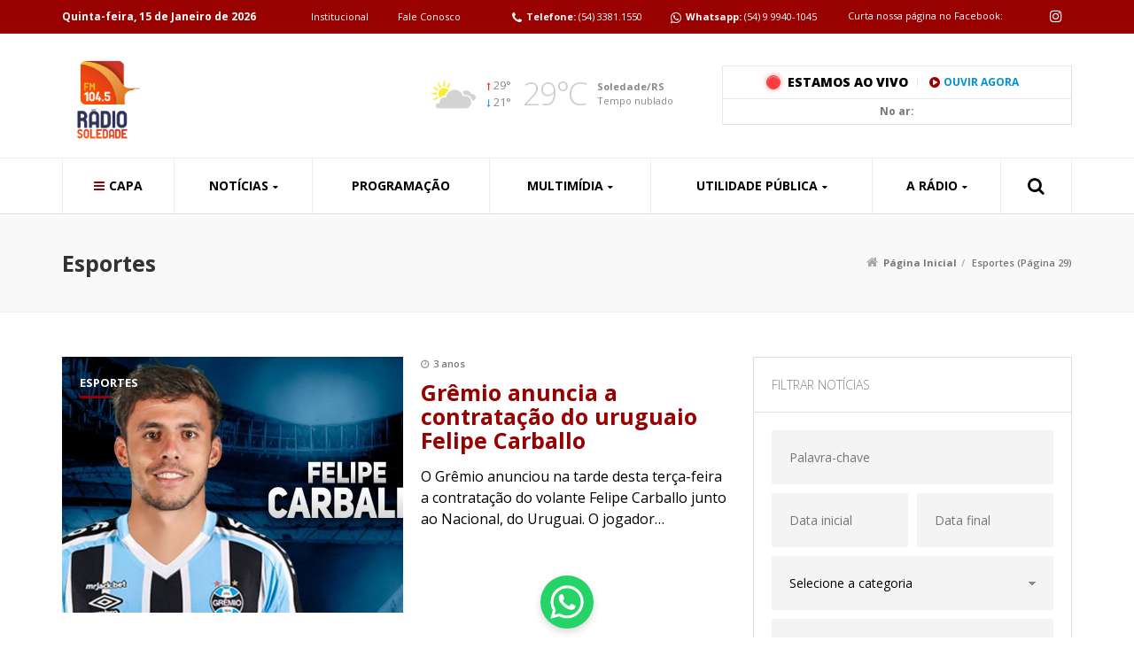

--- FILE ---
content_type: text/html; charset=UTF-8
request_url: https://radiosoledade.com/blog/category/esportes/page/29/
body_size: 18391
content:

<!DOCTYPE html>
<html class="no-js" lang="pt-br">
	<head>
		<meta charset="utf-8">
		<meta http-equiv="X-UA-Compatible" content="IE=edge">
		<meta name="viewport" content="width=device-width,initial-scale=1,user-scalable=no">
		<title>Arquivos Esportes - Página 29 de 30 - Rádio Soledade AM</title>
		<meta name='robots' content='index, follow, max-image-preview:large, max-snippet:-1, max-video-preview:-1' />

<!-- Google Tag Manager for WordPress by gtm4wp.com -->
<script data-cfasync="false" data-pagespeed-no-defer>
	var gtm4wp_datalayer_name = "dataLayer";
	var dataLayer = dataLayer || [];
</script>
<!-- End Google Tag Manager for WordPress by gtm4wp.com -->
	<!-- This site is optimized with the Yoast SEO plugin v26.7 - https://yoast.com/wordpress/plugins/seo/ -->
	<link rel="canonical" href="https://radiosoledade.com/blog/category/esportes/page/29/" />
	<link rel="prev" href="https://radiosoledade.com/blog/category/esportes/page/28/" />
	<link rel="next" href="https://radiosoledade.com/blog/category/esportes/page/30/" />
	<meta property="og:locale" content="pt_BR" />
	<meta property="og:type" content="article" />
	<meta property="og:title" content="Arquivos Esportes - Página 29 de 30 - Rádio Soledade AM" />
	<meta property="og:url" content="https://radiosoledade.com/blog/category/esportes/" />
	<meta property="og:site_name" content="Rádio Soledade AM" />
	<meta name="twitter:card" content="summary_large_image" />
	<script type="application/ld+json" class="yoast-schema-graph">{"@context":"https://schema.org","@graph":[{"@type":"CollectionPage","@id":"https://radiosoledade.com/blog/category/esportes/","url":"https://radiosoledade.com/blog/category/esportes/page/29/","name":"Arquivos Esportes - Página 29 de 30 - Rádio Soledade AM","isPartOf":{"@id":"https://radiosoledade.com/#website"},"breadcrumb":{"@id":"https://radiosoledade.com/blog/category/esportes/page/29/#breadcrumb"},"inLanguage":"pt-BR"},{"@type":"BreadcrumbList","@id":"https://radiosoledade.com/blog/category/esportes/page/29/#breadcrumb","itemListElement":[{"@type":"ListItem","position":1,"name":"Início","item":"https://radiosoledade.com/"},{"@type":"ListItem","position":2,"name":"Esportes"}]},{"@type":"WebSite","@id":"https://radiosoledade.com/#website","url":"https://radiosoledade.com/","name":"Rádio Soledade AM","description":"Portal de Notícias para Soledade e Região","potentialAction":[{"@type":"SearchAction","target":{"@type":"EntryPoint","urlTemplate":"https://radiosoledade.com/?s={search_term_string}"},"query-input":{"@type":"PropertyValueSpecification","valueRequired":true,"valueName":"search_term_string"}}],"inLanguage":"pt-BR"}]}</script>
	<!-- / Yoast SEO plugin. -->


<link rel='dns-prefetch' href='//soledade.noticias.upside.rs' />
<link rel='dns-prefetch' href='//www.facebook.com' />
<link rel='dns-prefetch' href='//www.youtube.com' />
<link rel="alternate" type="application/rss+xml" title="Feed de categoria para Rádio Soledade AM &raquo; Esportes" href="https://radiosoledade.com/blog/category/esportes/feed/" />
<style id='wp-img-auto-sizes-contain-inline-css' type='text/css'>
img:is([sizes=auto i],[sizes^="auto," i]){contain-intrinsic-size:3000px 1500px}
/*# sourceURL=wp-img-auto-sizes-contain-inline-css */
</style>
<link data-optimized="2" rel="stylesheet" href="https://soledade.noticias.upside.rs/wp-content/litespeed/css/5/2984675f05e68b7e840ce6e2c43ec03b.css?ver=23f36" />

<style id='global-styles-inline-css' type='text/css'>
:root{--wp--preset--aspect-ratio--square: 1;--wp--preset--aspect-ratio--4-3: 4/3;--wp--preset--aspect-ratio--3-4: 3/4;--wp--preset--aspect-ratio--3-2: 3/2;--wp--preset--aspect-ratio--2-3: 2/3;--wp--preset--aspect-ratio--16-9: 16/9;--wp--preset--aspect-ratio--9-16: 9/16;--wp--preset--color--black: #000000;--wp--preset--color--cyan-bluish-gray: #abb8c3;--wp--preset--color--white: #ffffff;--wp--preset--color--pale-pink: #f78da7;--wp--preset--color--vivid-red: #cf2e2e;--wp--preset--color--luminous-vivid-orange: #ff6900;--wp--preset--color--luminous-vivid-amber: #fcb900;--wp--preset--color--light-green-cyan: #7bdcb5;--wp--preset--color--vivid-green-cyan: #00d084;--wp--preset--color--pale-cyan-blue: #8ed1fc;--wp--preset--color--vivid-cyan-blue: #0693e3;--wp--preset--color--vivid-purple: #9b51e0;--wp--preset--gradient--vivid-cyan-blue-to-vivid-purple: linear-gradient(135deg,rgb(6,147,227) 0%,rgb(155,81,224) 100%);--wp--preset--gradient--light-green-cyan-to-vivid-green-cyan: linear-gradient(135deg,rgb(122,220,180) 0%,rgb(0,208,130) 100%);--wp--preset--gradient--luminous-vivid-amber-to-luminous-vivid-orange: linear-gradient(135deg,rgb(252,185,0) 0%,rgb(255,105,0) 100%);--wp--preset--gradient--luminous-vivid-orange-to-vivid-red: linear-gradient(135deg,rgb(255,105,0) 0%,rgb(207,46,46) 100%);--wp--preset--gradient--very-light-gray-to-cyan-bluish-gray: linear-gradient(135deg,rgb(238,238,238) 0%,rgb(169,184,195) 100%);--wp--preset--gradient--cool-to-warm-spectrum: linear-gradient(135deg,rgb(74,234,220) 0%,rgb(151,120,209) 20%,rgb(207,42,186) 40%,rgb(238,44,130) 60%,rgb(251,105,98) 80%,rgb(254,248,76) 100%);--wp--preset--gradient--blush-light-purple: linear-gradient(135deg,rgb(255,206,236) 0%,rgb(152,150,240) 100%);--wp--preset--gradient--blush-bordeaux: linear-gradient(135deg,rgb(254,205,165) 0%,rgb(254,45,45) 50%,rgb(107,0,62) 100%);--wp--preset--gradient--luminous-dusk: linear-gradient(135deg,rgb(255,203,112) 0%,rgb(199,81,192) 50%,rgb(65,88,208) 100%);--wp--preset--gradient--pale-ocean: linear-gradient(135deg,rgb(255,245,203) 0%,rgb(182,227,212) 50%,rgb(51,167,181) 100%);--wp--preset--gradient--electric-grass: linear-gradient(135deg,rgb(202,248,128) 0%,rgb(113,206,126) 100%);--wp--preset--gradient--midnight: linear-gradient(135deg,rgb(2,3,129) 0%,rgb(40,116,252) 100%);--wp--preset--font-size--small: 13px;--wp--preset--font-size--medium: 20px;--wp--preset--font-size--large: 36px;--wp--preset--font-size--x-large: 42px;--wp--preset--spacing--20: 0.44rem;--wp--preset--spacing--30: 0.67rem;--wp--preset--spacing--40: 1rem;--wp--preset--spacing--50: 1.5rem;--wp--preset--spacing--60: 2.25rem;--wp--preset--spacing--70: 3.38rem;--wp--preset--spacing--80: 5.06rem;--wp--preset--shadow--natural: 6px 6px 9px rgba(0, 0, 0, 0.2);--wp--preset--shadow--deep: 12px 12px 50px rgba(0, 0, 0, 0.4);--wp--preset--shadow--sharp: 6px 6px 0px rgba(0, 0, 0, 0.2);--wp--preset--shadow--outlined: 6px 6px 0px -3px rgb(255, 255, 255), 6px 6px rgb(0, 0, 0);--wp--preset--shadow--crisp: 6px 6px 0px rgb(0, 0, 0);}:where(.is-layout-flex){gap: 0.5em;}:where(.is-layout-grid){gap: 0.5em;}body .is-layout-flex{display: flex;}.is-layout-flex{flex-wrap: wrap;align-items: center;}.is-layout-flex > :is(*, div){margin: 0;}body .is-layout-grid{display: grid;}.is-layout-grid > :is(*, div){margin: 0;}:where(.wp-block-columns.is-layout-flex){gap: 2em;}:where(.wp-block-columns.is-layout-grid){gap: 2em;}:where(.wp-block-post-template.is-layout-flex){gap: 1.25em;}:where(.wp-block-post-template.is-layout-grid){gap: 1.25em;}.has-black-color{color: var(--wp--preset--color--black) !important;}.has-cyan-bluish-gray-color{color: var(--wp--preset--color--cyan-bluish-gray) !important;}.has-white-color{color: var(--wp--preset--color--white) !important;}.has-pale-pink-color{color: var(--wp--preset--color--pale-pink) !important;}.has-vivid-red-color{color: var(--wp--preset--color--vivid-red) !important;}.has-luminous-vivid-orange-color{color: var(--wp--preset--color--luminous-vivid-orange) !important;}.has-luminous-vivid-amber-color{color: var(--wp--preset--color--luminous-vivid-amber) !important;}.has-light-green-cyan-color{color: var(--wp--preset--color--light-green-cyan) !important;}.has-vivid-green-cyan-color{color: var(--wp--preset--color--vivid-green-cyan) !important;}.has-pale-cyan-blue-color{color: var(--wp--preset--color--pale-cyan-blue) !important;}.has-vivid-cyan-blue-color{color: var(--wp--preset--color--vivid-cyan-blue) !important;}.has-vivid-purple-color{color: var(--wp--preset--color--vivid-purple) !important;}.has-black-background-color{background-color: var(--wp--preset--color--black) !important;}.has-cyan-bluish-gray-background-color{background-color: var(--wp--preset--color--cyan-bluish-gray) !important;}.has-white-background-color{background-color: var(--wp--preset--color--white) !important;}.has-pale-pink-background-color{background-color: var(--wp--preset--color--pale-pink) !important;}.has-vivid-red-background-color{background-color: var(--wp--preset--color--vivid-red) !important;}.has-luminous-vivid-orange-background-color{background-color: var(--wp--preset--color--luminous-vivid-orange) !important;}.has-luminous-vivid-amber-background-color{background-color: var(--wp--preset--color--luminous-vivid-amber) !important;}.has-light-green-cyan-background-color{background-color: var(--wp--preset--color--light-green-cyan) !important;}.has-vivid-green-cyan-background-color{background-color: var(--wp--preset--color--vivid-green-cyan) !important;}.has-pale-cyan-blue-background-color{background-color: var(--wp--preset--color--pale-cyan-blue) !important;}.has-vivid-cyan-blue-background-color{background-color: var(--wp--preset--color--vivid-cyan-blue) !important;}.has-vivid-purple-background-color{background-color: var(--wp--preset--color--vivid-purple) !important;}.has-black-border-color{border-color: var(--wp--preset--color--black) !important;}.has-cyan-bluish-gray-border-color{border-color: var(--wp--preset--color--cyan-bluish-gray) !important;}.has-white-border-color{border-color: var(--wp--preset--color--white) !important;}.has-pale-pink-border-color{border-color: var(--wp--preset--color--pale-pink) !important;}.has-vivid-red-border-color{border-color: var(--wp--preset--color--vivid-red) !important;}.has-luminous-vivid-orange-border-color{border-color: var(--wp--preset--color--luminous-vivid-orange) !important;}.has-luminous-vivid-amber-border-color{border-color: var(--wp--preset--color--luminous-vivid-amber) !important;}.has-light-green-cyan-border-color{border-color: var(--wp--preset--color--light-green-cyan) !important;}.has-vivid-green-cyan-border-color{border-color: var(--wp--preset--color--vivid-green-cyan) !important;}.has-pale-cyan-blue-border-color{border-color: var(--wp--preset--color--pale-cyan-blue) !important;}.has-vivid-cyan-blue-border-color{border-color: var(--wp--preset--color--vivid-cyan-blue) !important;}.has-vivid-purple-border-color{border-color: var(--wp--preset--color--vivid-purple) !important;}.has-vivid-cyan-blue-to-vivid-purple-gradient-background{background: var(--wp--preset--gradient--vivid-cyan-blue-to-vivid-purple) !important;}.has-light-green-cyan-to-vivid-green-cyan-gradient-background{background: var(--wp--preset--gradient--light-green-cyan-to-vivid-green-cyan) !important;}.has-luminous-vivid-amber-to-luminous-vivid-orange-gradient-background{background: var(--wp--preset--gradient--luminous-vivid-amber-to-luminous-vivid-orange) !important;}.has-luminous-vivid-orange-to-vivid-red-gradient-background{background: var(--wp--preset--gradient--luminous-vivid-orange-to-vivid-red) !important;}.has-very-light-gray-to-cyan-bluish-gray-gradient-background{background: var(--wp--preset--gradient--very-light-gray-to-cyan-bluish-gray) !important;}.has-cool-to-warm-spectrum-gradient-background{background: var(--wp--preset--gradient--cool-to-warm-spectrum) !important;}.has-blush-light-purple-gradient-background{background: var(--wp--preset--gradient--blush-light-purple) !important;}.has-blush-bordeaux-gradient-background{background: var(--wp--preset--gradient--blush-bordeaux) !important;}.has-luminous-dusk-gradient-background{background: var(--wp--preset--gradient--luminous-dusk) !important;}.has-pale-ocean-gradient-background{background: var(--wp--preset--gradient--pale-ocean) !important;}.has-electric-grass-gradient-background{background: var(--wp--preset--gradient--electric-grass) !important;}.has-midnight-gradient-background{background: var(--wp--preset--gradient--midnight) !important;}.has-small-font-size{font-size: var(--wp--preset--font-size--small) !important;}.has-medium-font-size{font-size: var(--wp--preset--font-size--medium) !important;}.has-large-font-size{font-size: var(--wp--preset--font-size--large) !important;}.has-x-large-font-size{font-size: var(--wp--preset--font-size--x-large) !important;}
/*# sourceURL=global-styles-inline-css */
</style>

<style id='classic-theme-styles-inline-css' type='text/css'>
/*! This file is auto-generated */
.wp-block-button__link{color:#fff;background-color:#32373c;border-radius:9999px;box-shadow:none;text-decoration:none;padding:calc(.667em + 2px) calc(1.333em + 2px);font-size:1.125em}.wp-block-file__button{background:#32373c;color:#fff;text-decoration:none}
/*# sourceURL=/wp-includes/css/classic-themes.min.css */
</style>



<script type="text/javascript" src="https://radiosoledade.com/wp-includes/js/jquery/jquery.min.js?ver=3.7.1" id="jquery-core-js"></script>




<script type="text/javascript" id="wpemfb-fbjs-js-extra">
/* <![CDATA[ */
var WEF = {"local":"pt_BR","version":"v3.2","fb_id":"","comments_nonce":"e8ae05b62b"};
//# sourceURL=wpemfb-fbjs-js-extra
/* ]]> */
</script>

<link rel="https://api.w.org/" href="https://radiosoledade.com/wp-json/" /><link rel="alternate" title="JSON" type="application/json" href="https://radiosoledade.com/wp-json/wp/v2/categories/21" />  <script src="https://cdn.onesignal.com/sdks/web/v16/OneSignalSDK.page.js" defer></script>
  <script>
          window.OneSignalDeferred = window.OneSignalDeferred || [];
          OneSignalDeferred.push(async function(OneSignal) {
            await OneSignal.init({
              appId: "",
              serviceWorkerOverrideForTypical: true,
              path: "https://soledade.noticias.upside.rs/wp-content/plugins/onesignal-free-web-push-notifications/sdk_files/",
              serviceWorkerParam: { scope: "/wp-content/plugins/onesignal-free-web-push-notifications/sdk_files/push/onesignal/" },
              serviceWorkerPath: "OneSignalSDKWorker.js",
            });
          });

          // Unregister the legacy OneSignal service worker to prevent scope conflicts
          if (navigator.serviceWorker) {
            navigator.serviceWorker.getRegistrations().then((registrations) => {
              // Iterate through all registered service workers
              registrations.forEach((registration) => {
                // Check the script URL to identify the specific service worker
                if (registration.active && registration.active.scriptURL.includes('OneSignalSDKWorker.js.php')) {
                  // Unregister the service worker
                  registration.unregister().then((success) => {
                    if (success) {
                      console.log('OneSignalSW: Successfully unregistered:', registration.active.scriptURL);
                    } else {
                      console.log('OneSignalSW: Failed to unregister:', registration.active.scriptURL);
                    }
                  });
                }
              });
            }).catch((error) => {
              console.error('Error fetching service worker registrations:', error);
            });
        }
        </script>
<!-- Stream WordPress user activity plugin v4.1.1 -->
<script type="text/javascript">
(function(url){
	if(/(?:Chrome\/26\.0\.1410\.63 Safari\/537\.31|WordfenceTestMonBot)/.test(navigator.userAgent)){ return; }
	var addEvent = function(evt, handler) {
		if (window.addEventListener) {
			document.addEventListener(evt, handler, false);
		} else if (window.attachEvent) {
			document.attachEvent('on' + evt, handler);
		}
	};
	var removeEvent = function(evt, handler) {
		if (window.removeEventListener) {
			document.removeEventListener(evt, handler, false);
		} else if (window.detachEvent) {
			document.detachEvent('on' + evt, handler);
		}
	};
	var evts = 'contextmenu dblclick drag dragend dragenter dragleave dragover dragstart drop keydown keypress keyup mousedown mousemove mouseout mouseover mouseup mousewheel scroll'.split(' ');
	var logHuman = function() {
		if (window.wfLogHumanRan) { return; }
		window.wfLogHumanRan = true;
		var wfscr = document.createElement('script');
		wfscr.type = 'text/javascript';
		wfscr.async = true;
		wfscr.src = url + '&r=' + Math.random();
		(document.getElementsByTagName('head')[0]||document.getElementsByTagName('body')[0]).appendChild(wfscr);
		for (var i = 0; i < evts.length; i++) {
			removeEvent(evts[i], logHuman);
		}
	};
	for (var i = 0; i < evts.length; i++) {
		addEvent(evts[i], logHuman);
	}
})('//radiosoledade.com/?wordfence_lh=1&hid=B451CE0ACB07BE69D24BE4325E2F68BB');
</script><script src='https://noticias.upside.rs/?dm=a3dbd4c793f2466a51bf1b3f40bf3b3f&amp;action=load&amp;blogid=5&amp;siteid=1&amp;t=1475533386&amp;back=https%3A%2F%2Fradiosoledade.com%2Fblog%2Fcategory%2Fesportes%2Fpage%2F29%2F' type='text/javascript'></script>
<!-- Google Tag Manager for WordPress by gtm4wp.com -->
<!-- GTM Container placement set to footer -->
<script data-cfasync="false" data-pagespeed-no-defer type="text/javascript">
	var dataLayer_content = {"pagePostType":"post","pagePostType2":"category-post","pageCategory":["esportes"]};
	dataLayer.push( dataLayer_content );
</script>
<script data-cfasync="false" data-pagespeed-no-defer type="text/javascript">
(function(w,d,s,l,i){w[l]=w[l]||[];w[l].push({'gtm.start':
new Date().getTime(),event:'gtm.js'});var f=d.getElementsByTagName(s)[0],
j=d.createElement(s),dl=l!='dataLayer'?'&l='+l:'';j.async=true;j.src=
'//www.googletagmanager.com/gtm.js?id='+i+dl;f.parentNode.insertBefore(j,f);
})(window,document,'script','dataLayer','GTM-TMXKHBW');
</script>
<!-- End Google Tag Manager for WordPress by gtm4wp.com --><link rel="shortcut icon" href="https://soledade.noticias.upside.rs/wp-content/uploads/sites/5/2025/01/LOGO-NOVA-RADIO.png"><script src="https://radiosoledade.com/wp-content/themes/noticias_2017/js/jquery.min.js"></script><script src="https://radiosoledade.com/wp-content/themes/noticias_2017/js/infinitescroll.min.js"></script><script src="https://maps.google.com/maps/api/js?libraries=places&key=AIzaSyDcR-Ef63NLHw9vkaxf6mwX2056J1Rfy7E"></script><style type="text/css">

		#infos-topo, #ouvir-agora, #slide-noticias .principal .item .categoria:after, .vermais-1 a, .formulario-1 .item.botao button, .content h1:after, .content h2:after, .content h3:after, .content h4:after, .noticia-principal-1 .imagem .categoria:after, .load-more a:hover, .noticia-imagem .categoria:after, .noticia-tags a, .videos-destaque .item.maior .imagem .categoria:after, .gm-style-iw .endereco:after, .busca .item .titulo span, .listagem-edicoes .item .more, #newsletter-rodape .bt, #rodape { background: #990000; }

		.vfb-fieldType-submit button, .grupo-whatsapp .vfb-fieldType-submit button { background: #990000 !important; }

		#meio-topo .ao-vivo .cabecalho a.video.ativo, #meio-topo .ao-vivo .cabecalho a.audio i, #menu > .container > ul > li.home > a:before, #menu > .container > ul > li > .busca button, #slide-noticias .navegacao .item:hover, #slide-noticias .navegacao .item.slick-current, .noticias-1 .item .infos .titulo, .vermais-1 a:hover:before, .videos-1 .item a:hover:before, .eventos-1 .item .data b, .content a, .content h5, .content h6, .veja-tambem-1 .item i, .abas-programacao .item:hover, .abas-programacao .item.slick-current, .acordeon .item .topo:after, .acordeon .item .topo .infos .titulo span, .noticias-3 .item .titulo, .menu-lateral-1 ul li:hover a:after, .menu-lateral-1 ul li.current_page_item a:after, .noticia-principal-1 .titulo, .load-status, .load-more a, .noticia-titulo, .contatos-lateral-1 .info i, .utilidade-1 .item .icone, #newsletter-rodape .titulo b, #newsletter-rodape .titulo strong { color: #990000; }

		#menu > .container > ul > li:hover, #menu > .container > ul > li > .bt-busca.ativo { box-shadow: inset 0 -2px 0 0 #990000; }

		.videos-1 .item a:hover:before, .acordeon .item .topo .infos .titulo span, .load-more a { border-color: #990000; }

		.menu-lateral-1, .contatos-lateral-1 { border-bottom-color: #990000; }

		.grupo-whatsapp { background-color: #990000; }

		/* tablets */
		@media (max-width: 991px) {

			#menu { background: #990000; }

		}

		</style><!-- Não existe versão amphtml disponível para essa URL. -->		<script type="text/javascript">
			function abrirPopup(url,w,h) {
				var newW = w + 100;
				var newH = h + 100;
				var left = (screen.width-newW)/2;
				var top = (screen.height-newH)/2;
				var newwindow = window.open(url, 'name', 'width='+newW+',height='+newH+',left='+left+',top='+top);
				newwindow.resizeTo(newW, newH);
				newwindow.moveTo(left, top);
				newwindow.focus();
				return false;
			}
		</script>
		<script type="text/javascript"> var ajaxurl = 'https://radiosoledade.com/wp-admin/admin-ajax.php'; </script>
			</head>
	<body class="archive paged category category-esportes category-21 paged-29 category-paged-29 wp-theme-noticias_2017">

		
			
		
		
		<div id="fb-root"></div>
		<script>(function(d, s, id) {
		  var js, fjs = d.getElementsByTagName(s)[0];
		  if (d.getElementById(id)) return;
		  js = d.createElement(s); js.id = id;
		  js.src = "//connect.facebook.net/pt_BR/sdk.js#xfbml=1&version=v3.2";
		  fjs.parentNode.insertBefore(js, fjs);
		}(document, 'script', 'facebook-jssdk'));</script>

		
		<div id="sombra"></div>

		<header id="topo" >
			<div id="infos-topo">
				<div class="container">

					<div class="data"><b>Quinta-feira, 15 de Janeiro de 2026</b></div>

					<ul class="links">
						<li id="menu-item-244" class="menu-item menu-item-type-post_type menu-item-object-page menu-item-244"><a href="https://radiosoledade.com/institucional/">Institucional</a></li>
<li id="menu-item-246" class="menu-item menu-item-type-post_type menu-item-object-page menu-item-246"><a href="https://radiosoledade.com/fale-conosco/">Fale Conosco</a></li>
					</ul><!-- links -->

					<div class="fone"><i class="fa fa-phone"></i><b>Telefone:</b> (54) 3381.1550</div>
					<div class="whats"><i class="fa fa-whatsapp"></i><b>Whatsapp:</b> (54) 9 9940-1045</div>
											<div class="face"><span>Curta nossa página no Facebook:</span> <div class="fb-like" data-href="https://www.facebook.com/radiosoledade1550/" data-layout="button_count" data-action="like" data-size="small" data-show-faces="false" data-share="false"></div></div>
					
					<div class="redes"><a href="https://www.instagram.com/radiosoledade/" title="Instagram" target="_blank"><i class="fa fa-instagram"></i></a></div>
				</div>
			</div>

			
			<div id="ouvir-agora" class="visible-xs">
									<a onclick="return abrirPopup('https://radiosoledade.com/player/', 350, 300)"><i class="fa fa-play-circle"></i> Clique para Ouvir</a>
							</div>

			
			<div id="meio-topo">
				<div class="container">

					
						
						<div class="logo">
							<a href="https://radiosoledade.com" title="Rádio Soledade AM">
																<img data-lazyloaded="1" src="[data-uri]" data-src="https://soledade.noticias.upside.rs/wp-content/uploads/sites/5/2025/01/LOGO-NOVA-RADIO-2.png" class="img-responsive">
							</a>
						</div><!-- logo -->

						
					
											
						<div class="tempo"><div class="scroll">							<div class="item">
								<div class="icone"><img data-lazyloaded="1" src="[data-uri]" data-src="https://radiosoledade.com/wp-content/themes/noticias_2017/images/icones-tempo/64x64/28.png" alt="Tempo nublado" class="img-responsive"></div>
								<div class="max-min">
									<div class="max">29&deg;</div>
									<div class="min">21&deg;</div>
								</div>
								<div class="atual">29&deg;C</div>
								<div class="local">
									<b>Soledade/RS</b><br>
									Tempo nublado								</div>
							</div>
							</div></div><!-- tempo -->
					
					
					<div class="ao-vivo">
						<div class="conteudo">
							<div class="cabecalho">
								
																<div class="titulo"><a onclick="return abrirPopup('https://radiosoledade.com/player/', 350, 300)">Estamos ao vivo</a></div>
								<a class="audio" onclick="return abrirPopup('https://radiosoledade.com/player/', 350, 300)"><i class="fa fa-play-circle"></i>Ouvir Agora</a>
																
															</div>
														<div class="programa"><b>No ar:</b> </div>
						</div>
					</div><!-- ao vivo -->

					
				</div>
			</div>
		</header><!-- topo -->

		
		<div id="aovivo-topo" class="visible-xs">
			<div class="container">
													<a onclick="return abrirPopup('https://radiosoledade.com/player/', 350, 300)"><b>Ao Vivo:</b> </a>
							</div>
		</div><!-- ao vivo -->

		
		<nav id="menu">
			<div class="container">
				<a class="bt-menu visible-sm visible-xs"><i class="fa fa-bars"></i> Navegação</a>
				<ul>
					<li id="menu-item-225" class="home menu-item menu-item-type-post_type menu-item-object-page menu-item-home menu-item-225"><a href="https://radiosoledade.com/">Capa</a></li>
<li id="menu-item-31775" class="menu-item menu-item-type-post_type menu-item-object-page current-menu-ancestor current-menu-parent current_page_parent current_page_ancestor menu-item-has-children menu-item-31775"><a href="https://radiosoledade.com/noticias/">Notícias</a>
<ul class="sub-menu">
	<li id="menu-item-13854" class="menu-item menu-item-type-taxonomy menu-item-object-category menu-item-13854"><a href="https://radiosoledade.com/blog/category/geral/">Geral</a></li>
	<li id="menu-item-13855" class="menu-item menu-item-type-taxonomy menu-item-object-category current-menu-item menu-item-13855"><a href="https://radiosoledade.com/blog/category/esportes/" aria-current="page">Esportes</a></li>
</ul>
</li>
<li id="menu-item-229" class="menu-item menu-item-type-post_type menu-item-object-page menu-item-229"><a href="https://radiosoledade.com/programacao/">Programação</a></li>
<li id="menu-item-230" class="menu-item menu-item-type-custom menu-item-object-custom menu-item-has-children menu-item-230"><a href="#">Multimídia</a>
<ul class="sub-menu">
	<li id="menu-item-231" class="menu-item menu-item-type-taxonomy menu-item-object-multimidia menu-item-231"><a href="https://radiosoledade.com/blog/multimidia/audios/">Áudios</a></li>
	<li id="menu-item-232" class="menu-item menu-item-type-taxonomy menu-item-object-multimidia menu-item-232"><a href="https://radiosoledade.com/blog/multimidia/galeria-de-fotos/">Galeria de Fotos</a></li>
	<li id="menu-item-233" class="menu-item menu-item-type-taxonomy menu-item-object-multimidia menu-item-233"><a href="https://radiosoledade.com/blog/multimidia/videos/">Vídeos</a></li>
</ul>
</li>
<li id="menu-item-238" class="menu-item menu-item-type-post_type menu-item-object-page menu-item-has-children menu-item-238"><a href="https://radiosoledade.com/utilidade-publica/">Utilidade Pública</a>
<ul class="sub-menu">
	<li id="menu-item-239" class="menu-item menu-item-type-post_type menu-item-object-page menu-item-239"><a href="https://radiosoledade.com/utilidade-publica/agencias-bancarias/">Agências Bancárias</a></li>
	<li id="menu-item-240" class="menu-item menu-item-type-post_type menu-item-object-page menu-item-240"><a href="https://radiosoledade.com/utilidade-publica/hospitais/">Hospitais</a></li>
</ul>
</li>
<li id="menu-item-13856" class="menu-item menu-item-type-custom menu-item-object-custom menu-item-has-children menu-item-13856"><a href="#">A Rádio</a>
<ul class="sub-menu">
	<li id="menu-item-13857" class="menu-item menu-item-type-post_type menu-item-object-page menu-item-13857"><a href="https://radiosoledade.com/institucional/">Institucional</a></li>
	<li id="menu-item-241" class="menu-item menu-item-type-post_type menu-item-object-page menu-item-241"><a href="https://radiosoledade.com/equipe/">Equipe</a></li>
</ul>
</li>
					<li>
						<a class="bt-busca hidden-sm hidden-xs"></a>
						<div class="busca">
							<form method="get" action="https://radiosoledade.com">
								<input type="text" name="s" placeholder="Faça sua busca">
								<button type="submit"><i class="fa fa-search"></i></button>
							</form>
						</div>
					</li>
				</ul>
			</div>
		</nav><!-- menu -->
	
		<section id="cabecalho">
			<div class="container">

				<h1 class="titulo"><b>Esportes</b> </h1>

				<ol id="breadcrumbs" class="breadcrumb"><li><a href="https://radiosoledade.com" rel="nofollow">Página Inicial</a></li><li class="active">Esportes</li> (Página 29)</ol>
			</div>
		</section><!-- cabecalho -->

		<main id="meio">
			<div class="container">

				<div class="row">
					<div class="col-lg-8 col-md-8 col-sm-12 col-xs-12">

						
												
						
						<div class="noticia-principal-1 clearfix"><a href="https://radiosoledade.com/blog/2022/12/20/gremio-anuncia-a-contratacao-do-uruguaio-felipe-carballo/">
														<div class="imagem">
								<div class="categoria">Esportes</div>
								<img data-lazyloaded="1" src="[data-uri]" class="wp-image-thumb img-responsive img-responsive" data-src="https://soledade.noticias.upside.rs/wp-content/uploads/sites/5/2022/12/maxresdefault-640x480.jpg" width="640" height="480" alt="Grêmio anuncia a contratação do uruguaio Felipe Carballo" />							</div>
														<div class="tempo">3 anos</div>
							<div class="titulo">Grêmio anuncia a contratação do uruguaio Felipe Carballo</div>
							<p>O Grêmio anunciou na tarde desta terça-feira a contratação do volante Felipe Carballo junto ao Nacional, do Uruguai. O jogador&hellip;</p>
						</a></div><!-- noticia principal -->

						
						
						<div class="row noticias-1" data-pagination="noticias">

						
							
							<div class="col-lg-4 col-md-4 col-sm-4 col-xs-12 coluna">
								<div class="item"><a href="https://radiosoledade.com/blog/2012/03/27/depois-de-cirurgia-kleber-sera-avaliado-e-pode-ter-alta-nesta-terca/">
																		<div class="imagem">
										<div class="categoria">Esportes</div>
										<img data-lazyloaded="1" src="[data-uri]" data-src="https://soledade.noticias.upside.rs/wp-content/uploads/sites/5/2023/10/104-640x480.png" alt="Depois de cirurgia, Kleber será avaliado e pode ter alta nesta terça" title="Depois de cirurgia, Kleber será avaliado e pode ter alta nesta terça" class="img-responsive">
									</div>
																		<div class="infos">
										<div class="data">27 de março de 2012, 15:50</div>
										<div class="titulo">Depois de cirurgia, Kleber será avaliado e pode ter alta nesta terça</div>
									</div>
								</a></div>
							</div>
							
						
							
							<div class="col-lg-4 col-md-4 col-sm-4 col-xs-12 coluna">
								<div class="item"><a href="https://radiosoledade.com/blog/2012/03/26/apos-lesao-de-kleber-odone-critica-fgf-e-ameaca-usar-reservas-em-2013/">
																		<div class="imagem">
										<div class="categoria">Esportes</div>
										<img data-lazyloaded="1" src="[data-uri]" data-src="https://soledade.noticias.upside.rs/wp-content/uploads/sites/5/2023/10/104-640x480.png" alt="Após lesão de Kleber, Odone critica FGF e ameaça usar reservas em 2013" title="Após lesão de Kleber, Odone critica FGF e ameaça usar reservas em 2013" class="img-responsive">
									</div>
																		<div class="infos">
										<div class="data">26 de março de 2012, 16:32</div>
										<div class="titulo">Após lesão de Kleber, Odone critica FGF e ameaça usar reservas em 2013</div>
									</div>
								</a></div>
							</div>
							
						
							
							<div class="col-lg-4 col-md-4 col-sm-4 col-xs-12 coluna">
								<div class="item"><a href="https://radiosoledade.com/blog/2012/03/26/advogado-tenta-novas-acoes-para-recolocar-oscar-no-internacional/">
																		<div class="imagem">
										<div class="categoria">Esportes</div>
										<img data-lazyloaded="1" src="[data-uri]" data-src="https://soledade.noticias.upside.rs/wp-content/uploads/sites/5/2023/10/104-640x480.png" alt="Advogado tenta novas ações para recolocar Oscar no Internacional" title="Advogado tenta novas ações para recolocar Oscar no Internacional" class="img-responsive">
									</div>
																		<div class="infos">
										<div class="data">26 de março de 2012, 16:27</div>
										<div class="titulo">Advogado tenta novas ações para recolocar Oscar no Internacional</div>
									</div>
								</a></div>
							</div>
							
						
							
							<div class="col-lg-4 col-md-4 col-sm-4 col-xs-12 coluna">
								<div class="item"><a href="https://radiosoledade.com/blog/2012/03/26/protocolo-de-premiacao-carrinho-de-lomba-2012/">
																		<div class="imagem">
										<div class="categoria">Esportes</div>
										<img data-lazyloaded="1" src="[data-uri]" data-src="https://soledade.noticias.upside.rs/wp-content/uploads/sites/5/2023/10/104-640x480.png" alt="Protocolo de Premiação &#8211; Carrinho de Lomba 2012" title="Protocolo de Premiação &#8211; Carrinho de Lomba 2012" class="img-responsive">
									</div>
																		<div class="infos">
										<div class="data">26 de março de 2012, 15:46</div>
										<div class="titulo">Protocolo de Premiação &#8211; Carrinho de Lomba 2012</div>
									</div>
								</a></div>
							</div>
							
						
							
							<div class="col-lg-4 col-md-4 col-sm-4 col-xs-12 coluna">
								<div class="item"><a href="https://radiosoledade.com/blog/2012/03/26/resultados-da-9a-rodada-do-campeonato-municipal-de-campo/">
																		<div class="imagem">
										<div class="categoria">Esportes</div>
										<img data-lazyloaded="1" src="[data-uri]" data-src="https://soledade.noticias.upside.rs/wp-content/uploads/sites/5/2023/10/104-640x480.png" alt="Resultados da 9ª rodada do Campeonato Municipal de Campo" title="Resultados da 9ª rodada do Campeonato Municipal de Campo" class="img-responsive">
									</div>
																		<div class="infos">
										<div class="data">26 de março de 2012, 15:22</div>
										<div class="titulo">Resultados da 9ª rodada do Campeonato Municipal de Campo</div>
									</div>
								</a></div>
							</div>
							
						
							
							<div class="col-lg-4 col-md-4 col-sm-4 col-xs-12 coluna">
								<div class="item"><a href="https://radiosoledade.com/blog/2012/03/23/bertoglio-pede-tempo-para-se-adaptar-ao-modelo-de-jogo-do-gremio/">
																		<div class="imagem">
										<div class="categoria">Esportes</div>
										<img data-lazyloaded="1" src="[data-uri]" data-src="https://soledade.noticias.upside.rs/wp-content/uploads/sites/5/2023/10/104-640x480.png" alt="Bertoglio pede tempo para se adaptar ao modelo de jogo do Grêmio" title="Bertoglio pede tempo para se adaptar ao modelo de jogo do Grêmio" class="img-responsive">
									</div>
																		<div class="infos">
										<div class="data">23 de março de 2012, 16:42</div>
										<div class="titulo">Bertoglio pede tempo para se adaptar ao modelo de jogo do Grêmio</div>
									</div>
								</a></div>
							</div>
							
						
							
							<div class="col-lg-4 col-md-4 col-sm-4 col-xs-12 coluna">
								<div class="item"><a href="https://radiosoledade.com/blog/2012/03/23/advogado-de-oscar-estuda-entrar-com-recurso-na-proxima-semana/">
																		<div class="imagem">
										<div class="categoria">Esportes</div>
										<img data-lazyloaded="1" src="[data-uri]" data-src="https://soledade.noticias.upside.rs/wp-content/uploads/sites/5/2023/10/104-640x480.png" alt="Advogado de Oscar estuda entrar com recurso na próxima semana" title="Advogado de Oscar estuda entrar com recurso na próxima semana" class="img-responsive">
									</div>
																		<div class="infos">
										<div class="data">23 de março de 2012, 16:31</div>
										<div class="titulo">Advogado de Oscar estuda entrar com recurso na próxima semana</div>
									</div>
								</a></div>
							</div>
							
						
							
							<div class="col-lg-4 col-md-4 col-sm-4 col-xs-12 coluna">
								<div class="item"><a href="https://radiosoledade.com/blog/2012/03/22/damiao-e-absolvido-em-julgamento-e-esta-liberado-para-jogar-no-gauchao/">
																		<div class="imagem">
										<div class="categoria">Esportes</div>
										<img data-lazyloaded="1" src="[data-uri]" data-src="https://soledade.noticias.upside.rs/wp-content/uploads/sites/5/2023/10/104-640x480.png" alt="Damião é absolvido em julgamento e está liberado para jogar no Gauchão" title="Damião é absolvido em julgamento e está liberado para jogar no Gauchão" class="img-responsive">
									</div>
																		<div class="infos">
										<div class="data">22 de março de 2012, 15:50</div>
										<div class="titulo">Damião é absolvido em julgamento e está liberado para jogar no Gauchão</div>
									</div>
								</a></div>
							</div>
							
						
							
							<div class="col-lg-4 col-md-4 col-sm-4 col-xs-12 coluna">
								<div class="item"><a href="https://radiosoledade.com/blog/2012/03/22/jornais-portugueses-colocam-cristian-rodriguez-no-gremio/">
																		<div class="imagem">
										<div class="categoria">Esportes</div>
										<img data-lazyloaded="1" src="[data-uri]" data-src="https://soledade.noticias.upside.rs/wp-content/uploads/sites/5/2023/10/104-640x480.png" alt="Jornais portugueses &#8216;colocam&#8217; Cristian Rodriguez no Grêmio" title="Jornais portugueses &#8216;colocam&#8217; Cristian Rodriguez no Grêmio" class="img-responsive">
									</div>
																		<div class="infos">
										<div class="data">22 de março de 2012, 15:45</div>
										<div class="titulo">Jornais portugueses &#8216;colocam&#8217; Cristian Rodriguez no Grêmio</div>
									</div>
								</a></div>
							</div>
							
						
							
							<div class="col-lg-4 col-md-4 col-sm-4 col-xs-12 coluna">
								<div class="item"><a href="https://radiosoledade.com/blog/2012/03/22/campeonato-de-futsal-de-mormaco-tera-inicio-no-dia-24-de-marco/">
																		<div class="imagem">
										<div class="categoria">Esportes</div>
										<img data-lazyloaded="1" src="[data-uri]" data-src="https://soledade.noticias.upside.rs/wp-content/uploads/sites/5/2023/10/104-640x480.png" alt="Campeonato de Futsal de Mormaço terá início no dia 24 de março" title="Campeonato de Futsal de Mormaço terá início no dia 24 de março" class="img-responsive">
									</div>
																		<div class="infos">
										<div class="data">22 de março de 2012, 14:42</div>
										<div class="titulo">Campeonato de Futsal de Mormaço terá início no dia 24 de março</div>
									</div>
								</a></div>
							</div>
							
						
							
							<div class="col-lg-4 col-md-4 col-sm-4 col-xs-12 coluna">
								<div class="item"><a href="https://radiosoledade.com/blog/2012/03/21/justica-decide-nesta-quarta-se-oscar-pode-continuar-no-internacional/">
																		<div class="imagem">
										<div class="categoria">Esportes</div>
										<img data-lazyloaded="1" src="[data-uri]" data-src="https://soledade.noticias.upside.rs/wp-content/uploads/sites/5/2023/10/104-640x480.png" alt="Justiça decide nesta quarta se Oscar pode continuar no Internacional" title="Justiça decide nesta quarta se Oscar pode continuar no Internacional" class="img-responsive">
									</div>
																		<div class="infos">
										<div class="data">21 de março de 2012, 14:49</div>
										<div class="titulo">Justiça decide nesta quarta se Oscar pode continuar no Internacional</div>
									</div>
								</a></div>
							</div>
							
						
							
							<div class="col-lg-4 col-md-4 col-sm-4 col-xs-12 coluna">
								<div class="item"><a href="https://radiosoledade.com/blog/2012/03/21/gremio-confirma-emprestimo-de-bruno-collaco-para-o-goias/">
																		<div class="imagem">
										<div class="categoria">Esportes</div>
										<img data-lazyloaded="1" src="[data-uri]" data-src="https://soledade.noticias.upside.rs/wp-content/uploads/sites/5/2023/10/104-640x480.png" alt="Grêmio confirma empréstimo de Bruno Collaço para o Goiás" title="Grêmio confirma empréstimo de Bruno Collaço para o Goiás" class="img-responsive">
									</div>
																		<div class="infos">
										<div class="data">21 de março de 2012, 14:44</div>
										<div class="titulo">Grêmio confirma empréstimo de Bruno Collaço para o Goiás</div>
									</div>
								</a></div>
							</div>
							
						
							
							<div class="col-lg-4 col-md-4 col-sm-4 col-xs-12 coluna">
								<div class="item"><a href="https://radiosoledade.com/blog/2012/03/20/imprensa-boliviana-destaca-ausencia-da-maxima-estrela-d%c2%92alessandro/">
																		<div class="imagem">
										<div class="categoria">Esportes</div>
										<img data-lazyloaded="1" src="[data-uri]" data-src="https://soledade.noticias.upside.rs/wp-content/uploads/sites/5/2023/10/104-640x480.png" alt="Imprensa boliviana destaca ausência da &#8216;máxima estrela&#8217; DAlessandro" title="Imprensa boliviana destaca ausência da &#8216;máxima estrela&#8217; DAlessandro" class="img-responsive">
									</div>
																		<div class="infos">
										<div class="data">20 de março de 2012, 17:36</div>
										<div class="titulo">Imprensa boliviana destaca ausência da &#8216;máxima estrela&#8217; DAlessandro</div>
									</div>
								</a></div>
							</div>
							
						
							
							<div class="col-lg-4 col-md-4 col-sm-4 col-xs-12 coluna">
								<div class="item"><a href="https://radiosoledade.com/blog/2012/03/20/gremio-pretende-ser-o-clube-com-mais-socios-do-brasil-em-2013/">
																		<div class="imagem">
										<div class="categoria">Esportes</div>
										<img data-lazyloaded="1" src="[data-uri]" data-src="https://soledade.noticias.upside.rs/wp-content/uploads/sites/5/2023/10/104-640x480.png" alt="Grêmio pretende ser o clube com mais sócios do Brasil em 2013" title="Grêmio pretende ser o clube com mais sócios do Brasil em 2013" class="img-responsive">
									</div>
																		<div class="infos">
										<div class="data">20 de março de 2012, 17:29</div>
										<div class="titulo">Grêmio pretende ser o clube com mais sócios do Brasil em 2013</div>
									</div>
								</a></div>
							</div>
							
						
							
							<div class="col-lg-4 col-md-4 col-sm-4 col-xs-12 coluna">
								<div class="item"><a href="https://radiosoledade.com/blog/2012/03/19/bruno-collaco-deve-ser-emprestado-ao-goias/">
																		<div class="imagem">
										<div class="categoria">Esportes</div>
										<img data-lazyloaded="1" src="[data-uri]" data-src="https://soledade.noticias.upside.rs/wp-content/uploads/sites/5/2023/10/104-640x480.png" alt="Bruno Collaço deve ser emprestado ao Goiás" title="Bruno Collaço deve ser emprestado ao Goiás" class="img-responsive">
									</div>
																		<div class="infos">
										<div class="data">19 de março de 2012, 15:28</div>
										<div class="titulo">Bruno Collaço deve ser emprestado ao Goiás</div>
									</div>
								</a></div>
							</div>
							
						
							
							<div class="col-lg-4 col-md-4 col-sm-4 col-xs-12 coluna">
								<div class="item"><a href="https://radiosoledade.com/blog/2012/03/19/ag-anuncia-reinicio-das-obras-do-beira-rio-para-quarta-feira/">
																		<div class="imagem">
										<div class="categoria">Esportes</div>
										<img data-lazyloaded="1" src="[data-uri]" data-src="https://soledade.noticias.upside.rs/wp-content/uploads/sites/5/2023/10/104-640x480.png" alt="AG anuncia reinício das obras do Beira-Rio para quarta-feira" title="AG anuncia reinício das obras do Beira-Rio para quarta-feira" class="img-responsive">
									</div>
																		<div class="infos">
										<div class="data">19 de março de 2012, 15:26</div>
										<div class="titulo">AG anuncia reinício das obras do Beira-Rio para quarta-feira</div>
									</div>
								</a></div>
							</div>
							
						
							
							<div class="col-lg-4 col-md-4 col-sm-4 col-xs-12 coluna">
								<div class="item"><a href="https://radiosoledade.com/blog/2012/03/16/gabriel-aprova-concorrencia-na-lateral-do-gremio/">
																		<div class="imagem">
										<div class="categoria">Esportes</div>
										<img data-lazyloaded="1" src="[data-uri]" data-src="https://soledade.noticias.upside.rs/wp-content/uploads/sites/5/2023/10/104-640x480.png" alt="Gabriel aprova concorrência na lateral do Grêmio" title="Gabriel aprova concorrência na lateral do Grêmio" class="img-responsive">
									</div>
																		<div class="infos">
										<div class="data">16 de março de 2012, 17:46</div>
										<div class="titulo">Gabriel aprova concorrência na lateral do Grêmio</div>
									</div>
								</a></div>
							</div>
							
						
							
							<div class="col-lg-4 col-md-4 col-sm-4 col-xs-12 coluna">
								<div class="item"><a href="https://radiosoledade.com/blog/2012/03/16/dorival-confirma-inter-sem-guinazu-e-tinga-contra-juventude/">
																		<div class="imagem">
										<div class="categoria">Esportes</div>
										<img data-lazyloaded="1" src="[data-uri]" data-src="https://soledade.noticias.upside.rs/wp-content/uploads/sites/5/2023/10/104-640x480.png" alt="Dorival confirma Inter sem Guiñazu e Tinga contra Juventude" title="Dorival confirma Inter sem Guiñazu e Tinga contra Juventude" class="img-responsive">
									</div>
																		<div class="infos">
										<div class="data">16 de março de 2012, 17:41</div>
										<div class="titulo">Dorival confirma Inter sem Guiñazu e Tinga contra Juventude</div>
									</div>
								</a></div>
							</div>
							
						
						</div><!-- noticias 1 -->

						
							<div class="load-status"><i class="fa fa-refresh fa-spin fa-fw"></i>Aguarde, carregando...</div>

							<div class="load-more"><a>Carregar Mais</a></div>

							<div class="pagination-wrap"><a class="prev page-numbers" href="https://radiosoledade.com/blog/category/esportes/page/28/">&laquo; Anterior</a>
<a class="page-numbers" href="https://radiosoledade.com/blog/category/esportes/page/1/">1</a>
<span class="page-numbers dots">&hellip;</span>
<a class="page-numbers" href="https://radiosoledade.com/blog/category/esportes/page/27/">27</a>
<a class="page-numbers" href="https://radiosoledade.com/blog/category/esportes/page/28/">28</a>
<span aria-current="page" class="page-numbers current">29</span>
<a class="page-numbers" href="https://radiosoledade.com/blog/category/esportes/page/30/">30</a>
<a class="next page-numbers" href="https://radiosoledade.com/blog/category/esportes/page/30/">Próximo &raquo;</a></div>
						
					</div>
					<div class="col-lg-4 col-md-4 col-sm-12 col-xs-12">

						
<div class="bloco-1 clearfix">
	<div class="cabecalho-1">
		<div class="titulo-bloco">Filtrar notícias</div>
	</div>
	<div class="conteudo-bloco clearfix">
		<form method="get" action="https://radiosoledade.com/noticias/">
			<div class="formulario-1">

				<div class="item">
					<input type="text" name="termo" id="termo" placeholder="Palavra-chave" value="" class="input">
				</div>

				<div class="item clearfix">
					<div class="row">
						<div class="col-lg-6 col-md-6 col-sm-6 col-xs-12 col">
							<input type="text" name="inicio" id="inicio" placeholder="Data inicial" autocomplete="off" value="" class="input filtro-data-noticia">
						</div>
						<div class="col-lg-6 col-md-6 col-sm-6 col-xs-12 col">
							<input type="text" name="final" id="final" placeholder="Data final" autocomplete="off" value="" class="input filtro-data-noticia">
						</div>
					</div>
				</div>

								<div class="item">
					<select name="categoria" id="categoria" class="input">
						<option value="">Selecione a categoria</option>
						<option value="59">Ação Social</option><option value="30">Agricultura</option><option value="191">Agricultura - Expoagro Afubra</option><option value="186">Agricultura - Expodireto</option><option value="87">Amasbi</option><option value="101">Aprosol</option><option value="97">Avasb</option><option value="42">Campeonato Municipal de Futebol de Campo</option><option value="94">Cidadania</option><option value="570">clima</option><option value="741">Coagrisol</option><option value="745">Cooperativismo</option><option value="133">Copa Rotary</option><option value="47">Cultura e Turismo</option><option value="31">Desenvolvimento</option><option value="716">Economia</option><option value="18">Educação</option><option value="24">Eleições 2012</option><option value="111">Eleições 2014</option><option value="168">ELEIÇÕES 2016</option><option value="750">empreendedorismo</option><option value="99">Emprego</option><option value="86">Entidades</option><option value="177">Entidades - Amasbi</option><option value="194">Entidades - Avasb</option><option value="26">Especiais</option><option value="196">Especiais - Exposol</option><option value="21">Esportes</option><option value="197">Esportes - Campeonato Municipal de Futebol de Campo</option><option value="189">Esportes - Futebol</option><option value="182">Esportes - Futebol de Campo</option><option value="32">Eventos</option><option value="180">Eventos - EXPOAGAS</option><option value="178">Eventos - Natal</option><option value="171">EXPOAGAS</option><option value="113">Expoagro Afubra</option><option value="83">Expodireto</option><option value="69">EXPOINTER</option><option value="27">Exposol</option><option value="169">EXPOSOL 2016</option><option value="56">Futebol</option><option value="22">Futebol de Campo</option><option value="36">Futebol de Salão</option><option value="29">Geral</option><option value="856">homenagem</option><option value="63">Indústria, Comércio e Serviços</option><option value="53">Marcha dos Prefeitos em Brasília</option><option value="93">Meio Ambiente</option><option value="106">Mercosul</option><option value="105">Mundo</option><option value="52">Municipalismo</option><option value="107">Natal</option><option value="103">Negócios</option><option value="1">Notícias</option><option value="65">Obras</option><option value="75">Pecuária</option><option value="73">Plantão</option><option value="62">Polícia</option><option value="23">Política</option><option value="43">Promoções</option><option value="98">Região</option><option value="523">Religião</option><option value="84">Rodeio</option><option value="342">Saneamento Básico</option><option value="28">Saúde</option><option value="20">Segurança</option><option value="72">Semana Farroupilha</option><option value="104">Soledade é Jóia</option><option value="64">Tio Hugo</option><option value="852">tradicionalismo</option><option value="38">Trânsito</option><option value="164">Turismate</option><option value="160">UPF</option>					</select>
				</div>
				
				
				<div class="item">
					<select name="cidade" id="cidade" class="input">
						<option value="">Selecione a cidade</option>
						<option value="157">Água Santa</option><option value="176">Alegrete</option><option value="74">Alto Alegre</option><option value="193">Alvorada</option><option value="143">Anta Gorda</option><option value="166">Arroio do Meio</option><option value="172">Arroio do Sal</option><option value="120">Arroio do Tigre</option><option value="37">Arvorezinha</option><option value="124">Barracão</option><option value="40">Barros Cassal</option><option value="792">Boa Vista do Incra</option><option value="145">Bom Retiro do Sul</option><option value="46">Boqueirão do Leão</option><option value="184">Braga</option><option value="141">Caçapava do Sul</option><option value="148">Cacique Doble</option><option value="61">Campos Borges</option><option value="162">Canela</option><option value="179">Canoas</option><option value="152">Capão da Canoa</option><option value="55">Carazinho</option><option value="161">Carlos Barbosa</option><option value="1026">Casca</option><option value="95">Caseiros</option><option value="190">Caxias do Sul</option><option value="49">Chapada</option><option value="91">Colorado</option><option value="71">Cruz Alta</option><option value="199">Eldorado do Sul</option><option value="119">Encantado</option><option value="45">Ernestina</option><option value="60">Espumoso</option><option value="70">Esteio</option><option value="114">Estrela</option><option value="100">Estrela Velha</option><option value="130">Fazenda Vilanova</option><option value="39">Fontoura Xavier</option><option value="153">Fortaleza dos Valos</option><option value="96">Garibaldi</option><option value="933">General Câmara</option><option value="88">Getúlio Vargas</option><option value="146">Glorinha</option><option value="58">Gramado</option><option value="41">Gramado Xavier</option><option value="132">Guaporé</option><option value="128">Ibarama</option><option value="44">Ibirapuitã</option><option value="48">Ibirubá</option><option value="115">Ijuí</option><option value="89">Ilópolis</option><option value="140">Imigrante</option><option value="181">Ipiranga do Sul</option><option value="35">Itapuca</option><option value="465">Itaqui</option><option value="51">Lagoa dos Três Cantos</option><option value="66">Lagoão</option><option value="126">Lajeado</option><option value="54">Marau</option><option value="76">Marcelino Ramos</option><option value="129">Marques de Souza</option><option value="90">Mato Castelhano</option><option value="118">Montenegro</option><option value="34">Mormaço</option><option value="163">Mostardas</option><option value="82">Não-Me-Toque</option><option value="67">Nicolau Vergueiro</option><option value="158">Nonoai</option><option value="147">Nova Santa Rita</option><option value="102">Novo Hamburgo</option><option value="121">Palmeira das Missões</option><option value="155">Pantano Grande</option><option value="154">Pareci Novo</option><option value="57">Passo Fundo</option><option value="138">Paverama</option><option value="151">Planalto</option><option value="156">Pontão</option><option value="139">Portão</option><option value="50">Porto Alegre</option><option value="108">Pouso Novo</option><option value="117">Putinga</option><option value="33">Rio Pardo</option><option value="336">Ronda Alta</option><option value="109">Roque Gonzales</option><option value="81">Salto do Jacuí</option><option value="192">Santa Bárbara do Sul</option><option value="188">Santa Clara do Sul</option><option value="123">Santa Cruz do Sul</option><option value="77">Santa Maria</option><option value="159">Santo Ângelo</option><option value="150">Santo Augusto</option><option value="127">São Borja</option><option value="167">São Francisco de Paula</option><option value="187">São Gabriel</option><option value="80">São José do Herval</option><option value="165">São Leopoldo</option><option value="85">São Luiz Gonzaga</option><option value="122">São Vicente do Sul</option><option value="195">Sapucaia do Sul</option><option value="92">Sarandi</option><option value="112">Segredo</option><option value="1010">Selbach</option><option value="134">Serafina Corrêa</option><option value="136">Sério</option><option value="170">Sete de Setembro</option><option value="19">Soledade</option><option value="135">Tabaí</option><option value="125">Tapejara</option><option value="78">Tapera</option><option value="149">Tapes</option><option value="175">Taquara</option><option value="198">Taquari</option><option value="25">Tio Hugo</option><option value="185">Três Palmeiras</option><option value="144">Triunfo</option><option value="79">Tunas</option><option value="116">Tupanciretã</option><option value="183">Vacaria</option><option value="131">Vale do Sol</option><option value="137">Venâncio Aires</option><option value="142">Vera Cruz</option><option value="68">Victor Graeff</option><option value="110">Vila Maria</option>					</select>
				</div>

				
				<div class="item botao">
					<button type="submit">Filtrar</button>
				</div>
			</div>
		</form>
	</div>
</div><!-- categorias -->


						<div class="banner-1"><div class="item"><center><a href="https://radiosoledade.com/blog/banner/29681/" target="_blank"><img src="" data-no-lazy="1" class="img-responsive"></a></center></div></div><!-- banner 1 -->
					</div>
				</div><!-- row -->

			</div>
		</main><!-- meio -->

		<div id="newsletter-rodape">
			<div class="container">
				<form method="post" action="#" id="formNewsletter">
					<div class="row">
						<div class="col-lg-2 col-md-3 col-sm-12 col-xs-12 col">
							<div class="titulo" id="newsletterMessage"><strong>Receba nosso informativo</strong><br> diretamente em seu e-mail.</div>
						</div>
						<div class="col-lg-4 col-md-3 col-sm-6 col-xs-12 col">
							<div class="input nome"><input type="text" name="nome" placeholder="Digite seu nome"></div>
						</div>
						<div class="col-lg-4 col-md-3 col-sm-6 col-xs-12 col">
							<div class="input email"><input type="text" name="email" placeholder="Digite seu e-mail"></div>
						</div>
						<div class="col-lg-2 col-md-3 col-sm-12 col-xs-12 col">
							<button type="submit" class="bt">Cadastrar</button>
						</div>
					</div>
				</form>
			</div>
		</div><!-- newsletter -->

		<footer id="rodape">
			<div class="container">

				<div class="row"><div class="col-lg-4 col-md-4 col-sm-4 col-xs-12 col"><div class="widget"><div class="titulo">Notícias</div><ul class="metade"><li><a href="https://radiosoledade.com/blog/category/geral/">Geral</a></li><li><a href="https://radiosoledade.com/blog/category/policia/">Polícia</a></li><li><a href="https://radiosoledade.com/blog/category/transito/">Trânsito</a></li><li><a href="https://radiosoledade.com/blog/category/politica/">Política</a></li><li><a href="https://radiosoledade.com/blog/category/eventos/">Eventos</a></li><li><a href="https://radiosoledade.com/blog/category/agricultura/">Agricultura</a></li><li><a href="https://radiosoledade.com/blog/category/esportes/">Esportes</a></li><li><a href="https://radiosoledade.com/blog/category/saude/">Saúde</a></li><li><a href="https://radiosoledade.com/blog/category/educacao/">Educação</a></li><li><a href="https://radiosoledade.com/blog/category/seguranca/">Segurança</a></li></ul><ul class="metade"><li><a href="https://radiosoledade.com/blog/category/especiais/">Especiais</a></li><li><a href="https://radiosoledade.com/blog/category/noticias/">Notícias</a></li><li><a href="https://radiosoledade.com/blog/category/plantao/">Plantão</a></li><li><a href="https://radiosoledade.com/blog/category/desenvolvimento/">Desenvolvimento</a></li><li><a href="https://radiosoledade.com/blog/category/culturaeturismo/">Cultura e Turismo</a></li><li><a href="https://radiosoledade.com/blog/category/entidades/">Entidades</a></li><li><a href="https://radiosoledade.com/blog/category/acaosocial/">Ação Social</a></li><li><a href="https://radiosoledade.com/blog/category/industriacomercioeservicos/">Indústria, Comércio e Serviços</a></li><li><a href="https://radiosoledade.com/blog/category/meioambiente/">Meio Ambiente</a></li><li><a href="https://radiosoledade.com/blog/category/promocoes/">Promoções</a></li></ul></div></div><div class="col-lg-4 col-md-4 col-sm-4 col-xs-12 col"><div class="widget"><div class="titulo">Cidades</div><ul class="metade"><li><a href="https://radiosoledade.com/blog/cidade/soledade/">Soledade</a></li><li><a href="https://radiosoledade.com/blog/cidade/porto-alegre/">Porto Alegre</a></li><li><a href="https://radiosoledade.com/blog/cidade/fontoura-xavier/">Fontoura Xavier</a></li><li><a href="https://radiosoledade.com/blog/cidade/espumoso/">Espumoso</a></li><li><a href="https://radiosoledade.com/blog/cidade/tio-hugo/">Tio Hugo</a></li><li><a href="https://radiosoledade.com/blog/cidade/mormaco/">Mormaço</a></li><li><a href="https://radiosoledade.com/blog/cidade/barros-cassal/">Barros Cassal</a></li><li><a href="https://radiosoledade.com/blog/cidade/passo-fundo/">Passo Fundo</a></li><li><a href="https://radiosoledade.com/blog/cidade/lajeado/">Lajeado</a></li><li><a href="https://radiosoledade.com/blog/cidade/arvorezinha/">Arvorezinha</a></li></ul><ul class="metade"><li><a href="https://radiosoledade.com/blog/cidade/ibirapuita/">Ibirapuitã</a></li><li><a href="https://radiosoledade.com/blog/cidade/tapera/">Tapera</a></li><li><a href="https://radiosoledade.com/blog/cidade/naometoque/">Não-Me-Toque</a></li><li><a href="https://radiosoledade.com/blog/cidade/ernestina/">Ernestina</a></li><li><a href="https://radiosoledade.com/blog/cidade/pouso-novo/">Pouso Novo</a></li><li><a href="https://radiosoledade.com/blog/cidade/carazinho/">Carazinho</a></li><li><a href="https://radiosoledade.com/blog/cidade/ibiruba/">Ibirubá</a></li><li><a href="https://radiosoledade.com/blog/cidade/sao-jose-do-herval/">São José do Herval</a></li><li><a href="https://radiosoledade.com/blog/cidade/esteio/">Esteio</a></li><li><a href="https://radiosoledade.com/blog/cidade/victor-graeff/">Victor Graeff</a></li></ul></div></div><div class="col-lg-4 col-md-4 col-sm-4 col-xs-12 col"><div class="widget"><div class="titulo">Institucional</div><ul id="17" class="menu"><li id="menu-item-285" class="menu-item menu-item-type-post_type menu-item-object-page menu-item-285"><a href="https://radiosoledade.com/institucional/">Sobre a Rádio</a></li>
<li id="menu-item-284" class="menu-item menu-item-type-post_type menu-item-object-page menu-item-284"><a href="https://radiosoledade.com/equipe/">Nossa Equipe</a></li>
<li id="menu-item-283" class="menu-item menu-item-type-post_type menu-item-object-page menu-item-283"><a href="https://radiosoledade.com/fale-conosco/">Fale Conosco</a></li>
<li id="menu-item-282" class="menu-item menu-item-type-post_type menu-item-object-page menu-item-282"><a href="https://radiosoledade.com/player/">Ouça Online</a></li>
</ul><ul></ul></div><div class="widget"><div class="fb-page" data-href="https://www.facebook.com/radiosoledade1550/" data-width="500" data-small-header="false" data-adapt-container-width="true" data-hide-cover="false" data-show-facepile="false"><blockquote cite="https://www.facebook.com/radiosoledade1550/" class="fb-xfbml-parse-ignore"><a href="https://www.facebook.com/radiosoledade1550/">Rádio Soledade AM</a></blockquote></div></div></div></div><!-- row -->
			</div>
			<div class="copyright">
				<div class="container">

					
					<div class="app">
						<span>Baixe nosso aplicativo</span>
						<a href="#" target="_blank"><img data-lazyloaded="1" src="[data-uri]" data-src="https://radiosoledade.com/wp-content/themes/noticias_2017/images/bt_googleplay.png" class="img-responsive"></a>						<a href="#Rádio Soledade" target="_blank"><img data-lazyloaded="1" src="[data-uri]" data-src="https://radiosoledade.com/wp-content/themes/noticias_2017/images/bt_appstore.png" class="img-responsive"></a>					</div><!-- app -->

					
					<p><b>2026 &copy; Rádio Soledade AM</b> - Todos os direitos reservados. E-mail: <a href="mailto:&#114;&#97;dioso&#108;&#101;&#100;a&#100;e&#64;t&#101;&#114;r&#97;.&#99;&#111;m&#46;b&#114;">r&#97;&#100;&#105;&#111;&#115;&#111;le&#100;ade&#64;te&#114;&#114;&#97;&#46;&#99;o&#109;&#46;&#98;r</a> &nbsp;&nbsp;-&nbsp;&nbsp; <a href="https://agenciaupside.com/?cc=1" title="upside" target="_blank">upside</a></p>

				</div>
			</div>
		</footer><!-- rodape -->

		<script>!function(d,s,id){var js,fjs=d.getElementsByTagName(s)[0],p=/^http:/.test(d.location)?'http':'https';if(!d.getElementById(id)){js=d.createElement(s);js.id=id;js.src=p+'://platform.twitter.com/widgets.js';fjs.parentNode.insertBefore(js,fjs);}}(document, 'script', 'twitter-wjs');</script>

		<script type="speculationrules">
{"prefetch":[{"source":"document","where":{"and":[{"href_matches":"/*"},{"not":{"href_matches":["/wp-*.php","/wp-admin/*","/wp-content/uploads/sites/5/*","/wp-content/*","/wp-content/plugins/*","/wp-content/themes/noticias_2017/*","/*\\?(.+)"]}},{"not":{"selector_matches":"a[rel~=\"nofollow\"]"}},{"not":{"selector_matches":".no-prefetch, .no-prefetch a"}}]},"eagerness":"conservative"}]}
</script>
<a href='https://api.whatsapp.com/send?phone=5554999401045&text=Entre+em+contato+conosco+via+WhatsApp' target='_blank' class='upsd__whatsapp center'><svg viewBox='-23 -21 682 682.66669' xmlns='http://www.w3.org/2000/svg'><path d='m544.386719 93.007812c-59.875-59.945312-139.503907-92.9726558-224.335938-93.007812-174.804687 0-317.070312 142.261719-317.140625 317.113281-.023437 55.894531 14.578125 110.457031 42.332032 158.550781l-44.992188 164.335938 168.121094-44.101562c46.324218 25.269531 98.476562 38.585937 151.550781 38.601562h.132813c174.785156 0 317.066406-142.273438 317.132812-317.132812.035156-84.742188-32.921875-164.417969-92.800781-224.359376zm-224.335938 487.933594h-.109375c-47.296875-.019531-93.683594-12.730468-134.160156-36.742187l-9.621094-5.714844-99.765625 26.171875 26.628907-97.269531-6.269532-9.972657c-26.386718-41.96875-40.320312-90.476562-40.296875-140.28125.054688-145.332031 118.304688-263.570312 263.699219-263.570312 70.40625.023438 136.589844 27.476562 186.355469 77.300781s77.15625 116.050781 77.132812 186.484375c-.0625 145.34375-118.304687 263.59375-263.59375 263.59375zm144.585938-197.417968c-7.921875-3.96875-46.882813-23.132813-54.148438-25.78125-7.257812-2.644532-12.546875-3.960938-17.824219 3.96875-5.285156 7.929687-20.46875 25.78125-25.09375 31.066406-4.625 5.289062-9.242187 5.953125-17.167968 1.984375-7.925782-3.964844-33.457032-12.335938-63.726563-39.332031-23.554687-21.011719-39.457031-46.960938-44.082031-54.890626-4.617188-7.9375-.039062-11.8125 3.476562-16.171874 8.578126-10.652344 17.167969-21.820313 19.808594-27.105469 2.644532-5.289063 1.320313-9.917969-.664062-13.882813-1.976563-3.964844-17.824219-42.96875-24.425782-58.839844-6.4375-15.445312-12.964843-13.359374-17.832031-13.601562-4.617187-.230469-9.902343-.277344-15.1875-.277344-5.28125 0-13.867187 1.980469-21.132812 9.917969-7.261719 7.933594-27.730469 27.101563-27.730469 66.105469s28.394531 76.683594 32.355469 81.972656c3.960937 5.289062 55.878906 85.328125 135.367187 119.648438 18.90625 8.171874 33.664063 13.042968 45.175782 16.695312 18.984374 6.03125 36.253906 5.179688 49.910156 3.140625 15.226562-2.277344 46.878906-19.171875 53.488281-37.679687 6.601563-18.511719 6.601563-34.375 4.617187-37.683594-1.976562-3.304688-7.261718-5.285156-15.183593-9.253906zm0 0'/></svg></a>
<!-- GTM Container placement set to footer -->
<!-- Google Tag Manager (noscript) -->
				<noscript><iframe data-lazyloaded="1" src="about:blank" data-src="https://www.googletagmanager.com/ns.html?id=GTM-TMXKHBW" height="0" width="0" style="display:none;visibility:hidden" aria-hidden="true"></iframe></noscript>
<!-- End Google Tag Manager (noscript) -->	<script type="text/javascript">

	jQuery(document).ready(function($){

		jQuery.noConflict();

		$('[data-pagination]').each(function(){
			var id = $(this).data('pagination');
			$('[data-pagination='+id+']').infiniteScroll({
				path: '.pagination-wrap .next',
				append: '.coluna',
				hideNav: '.pagination-wrap',
				button: '.load-more',
				scrollThreshold: false,
				history: false,
				status: '.load-status'
			});
			$('[data-pagination='+id+']').on('request.infiniteScroll',function(event, path){
				$('.load-more').hide();
			});
			$('[data-pagination='+id+']').on('load.infiniteScroll',function(event, path){
				$('.load-more').show();
			});
			$('[data-pagination='+id+']').on('last.infiniteScroll',function(event, path){
				$('.load-status').hide();
				$('.load-more').hide();
			});
		});

	});

	</script>
	<script type="text/javascript" src="https://soledade.noticias.upside.rs/wp-content/plugins/duracelltomi-google-tag-manager/dist/js/gtm4wp-form-move-tracker.js?ver=1.22.3" id="gtm4wp-form-move-tracker-js"></script>
<script type="text/javascript" id="funcoes-js-extra">
/* <![CDATA[ */
var ajax_object = {"ajax_url":"https://radiosoledade.com/wp-admin/admin-ajax.php"};
//# sourceURL=funcoes-js-extra
/* ]]> */
</script>


		
	<script data-no-optimize="1">window.lazyLoadOptions=Object.assign({},{threshold:300},window.lazyLoadOptions||{});!function(t,e){"object"==typeof exports&&"undefined"!=typeof module?module.exports=e():"function"==typeof define&&define.amd?define(e):(t="undefined"!=typeof globalThis?globalThis:t||self).LazyLoad=e()}(this,function(){"use strict";function e(){return(e=Object.assign||function(t){for(var e=1;e<arguments.length;e++){var n,a=arguments[e];for(n in a)Object.prototype.hasOwnProperty.call(a,n)&&(t[n]=a[n])}return t}).apply(this,arguments)}function o(t){return e({},at,t)}function l(t,e){return t.getAttribute(gt+e)}function c(t){return l(t,vt)}function s(t,e){return function(t,e,n){e=gt+e;null!==n?t.setAttribute(e,n):t.removeAttribute(e)}(t,vt,e)}function i(t){return s(t,null),0}function r(t){return null===c(t)}function u(t){return c(t)===_t}function d(t,e,n,a){t&&(void 0===a?void 0===n?t(e):t(e,n):t(e,n,a))}function f(t,e){et?t.classList.add(e):t.className+=(t.className?" ":"")+e}function _(t,e){et?t.classList.remove(e):t.className=t.className.replace(new RegExp("(^|\\s+)"+e+"(\\s+|$)")," ").replace(/^\s+/,"").replace(/\s+$/,"")}function g(t){return t.llTempImage}function v(t,e){!e||(e=e._observer)&&e.unobserve(t)}function b(t,e){t&&(t.loadingCount+=e)}function p(t,e){t&&(t.toLoadCount=e)}function n(t){for(var e,n=[],a=0;e=t.children[a];a+=1)"SOURCE"===e.tagName&&n.push(e);return n}function h(t,e){(t=t.parentNode)&&"PICTURE"===t.tagName&&n(t).forEach(e)}function a(t,e){n(t).forEach(e)}function m(t){return!!t[lt]}function E(t){return t[lt]}function I(t){return delete t[lt]}function y(e,t){var n;m(e)||(n={},t.forEach(function(t){n[t]=e.getAttribute(t)}),e[lt]=n)}function L(a,t){var o;m(a)&&(o=E(a),t.forEach(function(t){var e,n;e=a,(t=o[n=t])?e.setAttribute(n,t):e.removeAttribute(n)}))}function k(t,e,n){f(t,e.class_loading),s(t,st),n&&(b(n,1),d(e.callback_loading,t,n))}function A(t,e,n){n&&t.setAttribute(e,n)}function O(t,e){A(t,rt,l(t,e.data_sizes)),A(t,it,l(t,e.data_srcset)),A(t,ot,l(t,e.data_src))}function w(t,e,n){var a=l(t,e.data_bg_multi),o=l(t,e.data_bg_multi_hidpi);(a=nt&&o?o:a)&&(t.style.backgroundImage=a,n=n,f(t=t,(e=e).class_applied),s(t,dt),n&&(e.unobserve_completed&&v(t,e),d(e.callback_applied,t,n)))}function x(t,e){!e||0<e.loadingCount||0<e.toLoadCount||d(t.callback_finish,e)}function M(t,e,n){t.addEventListener(e,n),t.llEvLisnrs[e]=n}function N(t){return!!t.llEvLisnrs}function z(t){if(N(t)){var e,n,a=t.llEvLisnrs;for(e in a){var o=a[e];n=e,o=o,t.removeEventListener(n,o)}delete t.llEvLisnrs}}function C(t,e,n){var a;delete t.llTempImage,b(n,-1),(a=n)&&--a.toLoadCount,_(t,e.class_loading),e.unobserve_completed&&v(t,n)}function R(i,r,c){var l=g(i)||i;N(l)||function(t,e,n){N(t)||(t.llEvLisnrs={});var a="VIDEO"===t.tagName?"loadeddata":"load";M(t,a,e),M(t,"error",n)}(l,function(t){var e,n,a,o;n=r,a=c,o=u(e=i),C(e,n,a),f(e,n.class_loaded),s(e,ut),d(n.callback_loaded,e,a),o||x(n,a),z(l)},function(t){var e,n,a,o;n=r,a=c,o=u(e=i),C(e,n,a),f(e,n.class_error),s(e,ft),d(n.callback_error,e,a),o||x(n,a),z(l)})}function T(t,e,n){var a,o,i,r,c;t.llTempImage=document.createElement("IMG"),R(t,e,n),m(c=t)||(c[lt]={backgroundImage:c.style.backgroundImage}),i=n,r=l(a=t,(o=e).data_bg),c=l(a,o.data_bg_hidpi),(r=nt&&c?c:r)&&(a.style.backgroundImage='url("'.concat(r,'")'),g(a).setAttribute(ot,r),k(a,o,i)),w(t,e,n)}function G(t,e,n){var a;R(t,e,n),a=e,e=n,(t=Et[(n=t).tagName])&&(t(n,a),k(n,a,e))}function D(t,e,n){var a;a=t,(-1<It.indexOf(a.tagName)?G:T)(t,e,n)}function S(t,e,n){var a;t.setAttribute("loading","lazy"),R(t,e,n),a=e,(e=Et[(n=t).tagName])&&e(n,a),s(t,_t)}function V(t){t.removeAttribute(ot),t.removeAttribute(it),t.removeAttribute(rt)}function j(t){h(t,function(t){L(t,mt)}),L(t,mt)}function F(t){var e;(e=yt[t.tagName])?e(t):m(e=t)&&(t=E(e),e.style.backgroundImage=t.backgroundImage)}function P(t,e){var n;F(t),n=e,r(e=t)||u(e)||(_(e,n.class_entered),_(e,n.class_exited),_(e,n.class_applied),_(e,n.class_loading),_(e,n.class_loaded),_(e,n.class_error)),i(t),I(t)}function U(t,e,n,a){var o;n.cancel_on_exit&&(c(t)!==st||"IMG"===t.tagName&&(z(t),h(o=t,function(t){V(t)}),V(o),j(t),_(t,n.class_loading),b(a,-1),i(t),d(n.callback_cancel,t,e,a)))}function $(t,e,n,a){var o,i,r=(i=t,0<=bt.indexOf(c(i)));s(t,"entered"),f(t,n.class_entered),_(t,n.class_exited),o=t,i=a,n.unobserve_entered&&v(o,i),d(n.callback_enter,t,e,a),r||D(t,n,a)}function q(t){return t.use_native&&"loading"in HTMLImageElement.prototype}function H(t,o,i){t.forEach(function(t){return(a=t).isIntersecting||0<a.intersectionRatio?$(t.target,t,o,i):(e=t.target,n=t,a=o,t=i,void(r(e)||(f(e,a.class_exited),U(e,n,a,t),d(a.callback_exit,e,n,t))));var e,n,a})}function B(e,n){var t;tt&&!q(e)&&(n._observer=new IntersectionObserver(function(t){H(t,e,n)},{root:(t=e).container===document?null:t.container,rootMargin:t.thresholds||t.threshold+"px"}))}function J(t){return Array.prototype.slice.call(t)}function K(t){return t.container.querySelectorAll(t.elements_selector)}function Q(t){return c(t)===ft}function W(t,e){return e=t||K(e),J(e).filter(r)}function X(e,t){var n;(n=K(e),J(n).filter(Q)).forEach(function(t){_(t,e.class_error),i(t)}),t.update()}function t(t,e){var n,a,t=o(t);this._settings=t,this.loadingCount=0,B(t,this),n=t,a=this,Y&&window.addEventListener("online",function(){X(n,a)}),this.update(e)}var Y="undefined"!=typeof window,Z=Y&&!("onscroll"in window)||"undefined"!=typeof navigator&&/(gle|ing|ro)bot|crawl|spider/i.test(navigator.userAgent),tt=Y&&"IntersectionObserver"in window,et=Y&&"classList"in document.createElement("p"),nt=Y&&1<window.devicePixelRatio,at={elements_selector:".lazy",container:Z||Y?document:null,threshold:300,thresholds:null,data_src:"src",data_srcset:"srcset",data_sizes:"sizes",data_bg:"bg",data_bg_hidpi:"bg-hidpi",data_bg_multi:"bg-multi",data_bg_multi_hidpi:"bg-multi-hidpi",data_poster:"poster",class_applied:"applied",class_loading:"litespeed-loading",class_loaded:"litespeed-loaded",class_error:"error",class_entered:"entered",class_exited:"exited",unobserve_completed:!0,unobserve_entered:!1,cancel_on_exit:!0,callback_enter:null,callback_exit:null,callback_applied:null,callback_loading:null,callback_loaded:null,callback_error:null,callback_finish:null,callback_cancel:null,use_native:!1},ot="src",it="srcset",rt="sizes",ct="poster",lt="llOriginalAttrs",st="loading",ut="loaded",dt="applied",ft="error",_t="native",gt="data-",vt="ll-status",bt=[st,ut,dt,ft],pt=[ot],ht=[ot,ct],mt=[ot,it,rt],Et={IMG:function(t,e){h(t,function(t){y(t,mt),O(t,e)}),y(t,mt),O(t,e)},IFRAME:function(t,e){y(t,pt),A(t,ot,l(t,e.data_src))},VIDEO:function(t,e){a(t,function(t){y(t,pt),A(t,ot,l(t,e.data_src))}),y(t,ht),A(t,ct,l(t,e.data_poster)),A(t,ot,l(t,e.data_src)),t.load()}},It=["IMG","IFRAME","VIDEO"],yt={IMG:j,IFRAME:function(t){L(t,pt)},VIDEO:function(t){a(t,function(t){L(t,pt)}),L(t,ht),t.load()}},Lt=["IMG","IFRAME","VIDEO"];return t.prototype={update:function(t){var e,n,a,o=this._settings,i=W(t,o);{if(p(this,i.length),!Z&&tt)return q(o)?(e=o,n=this,i.forEach(function(t){-1!==Lt.indexOf(t.tagName)&&S(t,e,n)}),void p(n,0)):(t=this._observer,o=i,t.disconnect(),a=t,void o.forEach(function(t){a.observe(t)}));this.loadAll(i)}},destroy:function(){this._observer&&this._observer.disconnect(),K(this._settings).forEach(function(t){I(t)}),delete this._observer,delete this._settings,delete this.loadingCount,delete this.toLoadCount},loadAll:function(t){var e=this,n=this._settings;W(t,n).forEach(function(t){v(t,e),D(t,n,e)})},restoreAll:function(){var e=this._settings;K(e).forEach(function(t){P(t,e)})}},t.load=function(t,e){e=o(e);D(t,e)},t.resetStatus=function(t){i(t)},t}),function(t,e){"use strict";function n(){e.body.classList.add("litespeed_lazyloaded")}function a(){console.log("[LiteSpeed] Start Lazy Load"),o=new LazyLoad(Object.assign({},t.lazyLoadOptions||{},{elements_selector:"[data-lazyloaded]",callback_finish:n})),i=function(){o.update()},t.MutationObserver&&new MutationObserver(i).observe(e.documentElement,{childList:!0,subtree:!0,attributes:!0})}var o,i;t.addEventListener?t.addEventListener("load",a,!1):t.attachEvent("onload",a)}(window,document);</script><script data-optimized="1" src="https://soledade.noticias.upside.rs/wp-content/litespeed/js/5/c36ebed211c844b966de0f307e0fbdd6.js?ver=23f36"></script></body>
</html>

<!-- Page cached by LiteSpeed Cache 7.7 on 2026-01-15 14:37:07 -->

--- FILE ---
content_type: text/css
request_url: https://soledade.noticias.upside.rs/wp-content/litespeed/css/5/2984675f05e68b7e840ce6e2c43ec03b.css?ver=23f36
body_size: 28745
content:
@import url(https://fonts.googleapis.com/css?family=Open+Sans:300,300i,400,400i,600,600i,700,700i,800,800i);@import url(https://maxcdn.bootstrapcdn.com/font-awesome/4.7.0/css/font-awesome.min.css);@import url(https://radiosoledade.com/wp-content/themes/noticias_2017/css/bootstrap.min.css);@import url(https://radiosoledade.com/wp-content/themes/noticias_2017/css/slick.min.css);@import url(https://radiosoledade.com/wp-content/themes/noticias_2017/css/datetimepicker.css);.wp-block-accordion{box-sizing:border-box}.wp-block-accordion-item.is-open>.wp-block-accordion-heading .wp-block-accordion-heading__toggle-icon{transform:rotate(45deg)}@media (prefers-reduced-motion:no-preference){.wp-block-accordion-item{transition:grid-template-rows .3s ease-out}.wp-block-accordion-item>.wp-block-accordion-heading .wp-block-accordion-heading__toggle-icon{transition:transform .2s ease-in-out}}.wp-block-accordion-heading{margin:0}.wp-block-accordion-heading__toggle{align-items:center;background-color:inherit!important;border:none;color:inherit!important;cursor:pointer;display:flex;font-family:inherit;font-size:inherit;font-style:inherit;font-weight:inherit;letter-spacing:inherit;line-height:inherit;overflow:hidden;padding:var(--wp--preset--spacing--20,1em) 0;text-align:inherit;text-decoration:inherit;text-transform:inherit;width:100%;word-spacing:inherit}.wp-block-accordion-heading__toggle:not(:focus-visible){outline:none}.wp-block-accordion-heading__toggle:focus,.wp-block-accordion-heading__toggle:hover{background-color:inherit!important;border:none;box-shadow:none;color:inherit;padding:var(--wp--preset--spacing--20,1em) 0;text-decoration:none}.wp-block-accordion-heading__toggle:focus-visible{outline:auto;outline-offset:0}.wp-block-accordion-heading__toggle:hover .wp-block-accordion-heading__toggle-title{text-decoration:underline}.wp-block-accordion-heading__toggle-title{flex:1}.wp-block-accordion-heading__toggle-icon{align-items:center;display:flex;height:1.2em;justify-content:center;width:1.2em}.wp-block-accordion-panel[aria-hidden=true],.wp-block-accordion-panel[inert]{display:none;margin-block-start:0}.wp-block-archives{box-sizing:border-box}.wp-block-archives-dropdown label{display:block}.wp-block-avatar{line-height:0}.wp-block-avatar,.wp-block-avatar img{box-sizing:border-box}.wp-block-avatar.aligncenter{text-align:center}.wp-block-audio{box-sizing:border-box}.wp-block-audio :where(figcaption){margin-bottom:1em;margin-top:.5em}.wp-block-audio audio{min-width:300px;width:100%}.wp-block-breadcrumbs{box-sizing:border-box}.wp-block-breadcrumbs ol{flex-wrap:wrap;list-style:none}.wp-block-breadcrumbs li,.wp-block-breadcrumbs ol{align-items:center;display:flex;margin:0;padding:0}.wp-block-breadcrumbs li:not(:last-child):after{content:var(--separator,"/");margin:0 .5em;opacity:.7}.wp-block-breadcrumbs span{color:inherit}.wp-block-button__link{align-content:center;box-sizing:border-box;cursor:pointer;display:inline-block;height:100%;text-align:center;word-break:break-word}.wp-block-button__link.aligncenter{text-align:center}.wp-block-button__link.alignright{text-align:right}:where(.wp-block-button__link){border-radius:9999px;box-shadow:none;padding:calc(.667em + 2px) calc(1.333em + 2px);text-decoration:none}.wp-block-button[style*=text-decoration] .wp-block-button__link{text-decoration:inherit}.wp-block-buttons>.wp-block-button.has-custom-width{max-width:none}.wp-block-buttons>.wp-block-button.has-custom-width .wp-block-button__link{width:100%}.wp-block-buttons>.wp-block-button.has-custom-font-size .wp-block-button__link{font-size:inherit}.wp-block-buttons>.wp-block-button.wp-block-button__width-25{width:calc(25% - var(--wp--style--block-gap, .5em)*.75)}.wp-block-buttons>.wp-block-button.wp-block-button__width-50{width:calc(50% - var(--wp--style--block-gap, .5em)*.5)}.wp-block-buttons>.wp-block-button.wp-block-button__width-75{width:calc(75% - var(--wp--style--block-gap, .5em)*.25)}.wp-block-buttons>.wp-block-button.wp-block-button__width-100{flex-basis:100%;width:100%}.wp-block-buttons.is-vertical>.wp-block-button.wp-block-button__width-25{width:25%}.wp-block-buttons.is-vertical>.wp-block-button.wp-block-button__width-50{width:50%}.wp-block-buttons.is-vertical>.wp-block-button.wp-block-button__width-75{width:75%}.wp-block-button.is-style-squared,.wp-block-button__link.wp-block-button.is-style-squared{border-radius:0}.wp-block-button.no-border-radius,.wp-block-button__link.no-border-radius{border-radius:0!important}:root :where(.wp-block-button .wp-block-button__link.is-style-outline),:root :where(.wp-block-button.is-style-outline>.wp-block-button__link){border:2px solid;padding:.667em 1.333em}:root :where(.wp-block-button .wp-block-button__link.is-style-outline:not(.has-text-color)),:root :where(.wp-block-button.is-style-outline>.wp-block-button__link:not(.has-text-color)){color:currentColor}:root :where(.wp-block-button .wp-block-button__link.is-style-outline:not(.has-background)),:root :where(.wp-block-button.is-style-outline>.wp-block-button__link:not(.has-background)){background-color:initial;background-image:none}.wp-block-buttons{box-sizing:border-box}.wp-block-buttons.is-vertical{flex-direction:column}.wp-block-buttons.is-vertical>.wp-block-button:last-child{margin-bottom:0}.wp-block-buttons>.wp-block-button{display:inline-block;margin:0}.wp-block-buttons.is-content-justification-left{justify-content:flex-start}.wp-block-buttons.is-content-justification-left.is-vertical{align-items:flex-start}.wp-block-buttons.is-content-justification-center{justify-content:center}.wp-block-buttons.is-content-justification-center.is-vertical{align-items:center}.wp-block-buttons.is-content-justification-right{justify-content:flex-end}.wp-block-buttons.is-content-justification-right.is-vertical{align-items:flex-end}.wp-block-buttons.is-content-justification-space-between{justify-content:space-between}.wp-block-buttons.aligncenter{text-align:center}.wp-block-buttons:not(.is-content-justification-space-between,.is-content-justification-right,.is-content-justification-left,.is-content-justification-center) .wp-block-button.aligncenter{margin-left:auto;margin-right:auto;width:100%}.wp-block-buttons[style*=text-decoration] .wp-block-button,.wp-block-buttons[style*=text-decoration] .wp-block-button__link{text-decoration:inherit}.wp-block-buttons.has-custom-font-size .wp-block-button__link{font-size:inherit}.wp-block-buttons .wp-block-button__link{width:100%}.wp-block-button.aligncenter,.wp-block-calendar{text-align:center}.wp-block-calendar td,.wp-block-calendar th{border:1px solid;padding:.25em}.wp-block-calendar th{font-weight:400}.wp-block-calendar caption{background-color:inherit}.wp-block-calendar table{border-collapse:collapse;width:100%}.wp-block-calendar table.has-background th{background-color:inherit}.wp-block-calendar table.has-text-color th{color:inherit}.wp-block-calendar :where(table:not(.has-text-color)){color:#40464d}.wp-block-calendar :where(table:not(.has-text-color)) td,.wp-block-calendar :where(table:not(.has-text-color)) th{border-color:#ddd}:where(.wp-block-calendar table:not(.has-background) th){background:#ddd}.wp-block-categories{box-sizing:border-box}.wp-block-categories.alignleft{margin-right:2em}.wp-block-categories.alignright{margin-left:2em}.wp-block-categories.wp-block-categories-dropdown.aligncenter{text-align:center}.wp-block-categories .wp-block-categories__label{display:block;width:100%}.wp-block-code{box-sizing:border-box}.wp-block-code code{/*!rtl:begin:ignore*/direction:ltr;display:block;font-family:inherit;overflow-wrap:break-word;text-align:initial;white-space:pre-wrap /*!rtl:end:ignore*/}.wp-block-columns{box-sizing:border-box;display:flex;flex-wrap:wrap!important}@media (min-width:782px){.wp-block-columns{flex-wrap:nowrap!important}}.wp-block-columns{align-items:normal!important}.wp-block-columns.are-vertically-aligned-top{align-items:flex-start}.wp-block-columns.are-vertically-aligned-center{align-items:center}.wp-block-columns.are-vertically-aligned-bottom{align-items:flex-end}@media (max-width:781px){.wp-block-columns:not(.is-not-stacked-on-mobile)>.wp-block-column{flex-basis:100%!important}}@media (min-width:782px){.wp-block-columns:not(.is-not-stacked-on-mobile)>.wp-block-column{flex-basis:0%;flex-grow:1}.wp-block-columns:not(.is-not-stacked-on-mobile)>.wp-block-column[style*=flex-basis]{flex-grow:0}}.wp-block-columns.is-not-stacked-on-mobile{flex-wrap:nowrap!important}.wp-block-columns.is-not-stacked-on-mobile>.wp-block-column{flex-basis:0%;flex-grow:1}.wp-block-columns.is-not-stacked-on-mobile>.wp-block-column[style*=flex-basis]{flex-grow:0}:where(.wp-block-columns){margin-bottom:1.75em}:where(.wp-block-columns.has-background){padding:1.25em 2.375em}.wp-block-column{flex-grow:1;min-width:0;overflow-wrap:break-word;word-break:break-word}.wp-block-column.is-vertically-aligned-top{align-self:flex-start}.wp-block-column.is-vertically-aligned-center{align-self:center}.wp-block-column.is-vertically-aligned-bottom{align-self:flex-end}.wp-block-column.is-vertically-aligned-stretch{align-self:stretch}.wp-block-column.is-vertically-aligned-bottom,.wp-block-column.is-vertically-aligned-center,.wp-block-column.is-vertically-aligned-top{width:100%}.wp-block-post-comments{box-sizing:border-box}.wp-block-post-comments .alignleft{float:left}.wp-block-post-comments .alignright{float:right}.wp-block-post-comments .navigation:after{clear:both;content:"";display:table}.wp-block-post-comments .commentlist{clear:both;list-style:none;margin:0;padding:0}.wp-block-post-comments .commentlist .comment{min-height:2.25em;padding-left:3.25em}.wp-block-post-comments .commentlist .comment p{font-size:1em;line-height:1.8;margin:1em 0}.wp-block-post-comments .commentlist .children{list-style:none;margin:0;padding:0}.wp-block-post-comments .comment-author{line-height:1.5}.wp-block-post-comments .comment-author .avatar{border-radius:1.5em;display:block;float:left;height:2.5em;margin-right:.75em;margin-top:.5em;width:2.5em}.wp-block-post-comments .comment-author cite{font-style:normal}.wp-block-post-comments .comment-meta{font-size:.875em;line-height:1.5}.wp-block-post-comments .comment-meta b{font-weight:400}.wp-block-post-comments .comment-meta .comment-awaiting-moderation{display:block;margin-bottom:1em;margin-top:1em}.wp-block-post-comments .comment-body .commentmetadata{font-size:.875em}.wp-block-post-comments .comment-form-author label,.wp-block-post-comments .comment-form-comment label,.wp-block-post-comments .comment-form-email label,.wp-block-post-comments .comment-form-url label{display:block;margin-bottom:.25em}.wp-block-post-comments .comment-form input:not([type=submit]):not([type=checkbox]),.wp-block-post-comments .comment-form textarea{box-sizing:border-box;display:block;width:100%}.wp-block-post-comments .comment-form-cookies-consent{display:flex;gap:.25em}.wp-block-post-comments .comment-form-cookies-consent #wp-comment-cookies-consent{margin-top:.35em}.wp-block-post-comments .comment-reply-title{margin-bottom:0}.wp-block-post-comments .comment-reply-title :where(small){font-size:var(--wp--preset--font-size--medium,smaller);margin-left:.5em}.wp-block-post-comments .reply{font-size:.875em;margin-bottom:1.4em}.wp-block-post-comments input:not([type=submit]),.wp-block-post-comments textarea{border:1px solid #949494;font-family:inherit;font-size:1em}.wp-block-post-comments input:not([type=submit]):not([type=checkbox]),.wp-block-post-comments textarea{padding:calc(.667em + 2px)}:where(.wp-block-post-comments input[type=submit]){border:none}.wp-block-comments{box-sizing:border-box}.wp-block-comments-pagination>.wp-block-comments-pagination-next,.wp-block-comments-pagination>.wp-block-comments-pagination-numbers,.wp-block-comments-pagination>.wp-block-comments-pagination-previous{font-size:inherit}.wp-block-comments-pagination .wp-block-comments-pagination-previous-arrow{display:inline-block;margin-right:1ch}.wp-block-comments-pagination .wp-block-comments-pagination-previous-arrow:not(.is-arrow-chevron){transform:scaleX(1)}.wp-block-comments-pagination .wp-block-comments-pagination-next-arrow{display:inline-block;margin-left:1ch}.wp-block-comments-pagination .wp-block-comments-pagination-next-arrow:not(.is-arrow-chevron){transform:scaleX(1)}.wp-block-comments-pagination.aligncenter{justify-content:center}.wp-block-comment-template{box-sizing:border-box;list-style:none;margin-bottom:0;max-width:100%;padding:0}.wp-block-comment-template li{clear:both}.wp-block-comment-template ol{list-style:none;margin-bottom:0;max-width:100%;padding-left:2rem}.wp-block-comment-template.alignleft{float:left}.wp-block-comment-template.aligncenter{margin-left:auto;margin-right:auto;width:fit-content}.wp-block-comment-template.alignright{float:right}.wp-block-comment-date{box-sizing:border-box}.comment-awaiting-moderation{display:block;font-size:.875em;line-height:1.5}.wp-block-comment-author-name,.wp-block-comment-content,.wp-block-comment-edit-link,.wp-block-comment-reply-link{box-sizing:border-box}.wp-block-cover,.wp-block-cover-image{align-items:center;background-position:50%;box-sizing:border-box;display:flex;justify-content:center;min-height:430px;overflow:hidden;overflow:clip;padding:1em;position:relative}.wp-block-cover .has-background-dim:not([class*=-background-color]),.wp-block-cover-image .has-background-dim:not([class*=-background-color]),.wp-block-cover-image.has-background-dim:not([class*=-background-color]),.wp-block-cover.has-background-dim:not([class*=-background-color]){background-color:#000}.wp-block-cover .has-background-dim.has-background-gradient,.wp-block-cover-image .has-background-dim.has-background-gradient{background-color:initial}.wp-block-cover-image.has-background-dim:before,.wp-block-cover.has-background-dim:before{background-color:inherit;content:""}.wp-block-cover .wp-block-cover__background,.wp-block-cover .wp-block-cover__gradient-background,.wp-block-cover-image .wp-block-cover__background,.wp-block-cover-image .wp-block-cover__gradient-background,.wp-block-cover-image.has-background-dim:not(.has-background-gradient):before,.wp-block-cover.has-background-dim:not(.has-background-gradient):before{bottom:0;left:0;opacity:.5;position:absolute;right:0;top:0}.wp-block-cover-image.has-background-dim.has-background-dim-10 .wp-block-cover__background,.wp-block-cover-image.has-background-dim.has-background-dim-10 .wp-block-cover__gradient-background,.wp-block-cover-image.has-background-dim.has-background-dim-10:not(.has-background-gradient):before,.wp-block-cover.has-background-dim.has-background-dim-10 .wp-block-cover__background,.wp-block-cover.has-background-dim.has-background-dim-10 .wp-block-cover__gradient-background,.wp-block-cover.has-background-dim.has-background-dim-10:not(.has-background-gradient):before{opacity:.1}.wp-block-cover-image.has-background-dim.has-background-dim-20 .wp-block-cover__background,.wp-block-cover-image.has-background-dim.has-background-dim-20 .wp-block-cover__gradient-background,.wp-block-cover-image.has-background-dim.has-background-dim-20:not(.has-background-gradient):before,.wp-block-cover.has-background-dim.has-background-dim-20 .wp-block-cover__background,.wp-block-cover.has-background-dim.has-background-dim-20 .wp-block-cover__gradient-background,.wp-block-cover.has-background-dim.has-background-dim-20:not(.has-background-gradient):before{opacity:.2}.wp-block-cover-image.has-background-dim.has-background-dim-30 .wp-block-cover__background,.wp-block-cover-image.has-background-dim.has-background-dim-30 .wp-block-cover__gradient-background,.wp-block-cover-image.has-background-dim.has-background-dim-30:not(.has-background-gradient):before,.wp-block-cover.has-background-dim.has-background-dim-30 .wp-block-cover__background,.wp-block-cover.has-background-dim.has-background-dim-30 .wp-block-cover__gradient-background,.wp-block-cover.has-background-dim.has-background-dim-30:not(.has-background-gradient):before{opacity:.3}.wp-block-cover-image.has-background-dim.has-background-dim-40 .wp-block-cover__background,.wp-block-cover-image.has-background-dim.has-background-dim-40 .wp-block-cover__gradient-background,.wp-block-cover-image.has-background-dim.has-background-dim-40:not(.has-background-gradient):before,.wp-block-cover.has-background-dim.has-background-dim-40 .wp-block-cover__background,.wp-block-cover.has-background-dim.has-background-dim-40 .wp-block-cover__gradient-background,.wp-block-cover.has-background-dim.has-background-dim-40:not(.has-background-gradient):before{opacity:.4}.wp-block-cover-image.has-background-dim.has-background-dim-50 .wp-block-cover__background,.wp-block-cover-image.has-background-dim.has-background-dim-50 .wp-block-cover__gradient-background,.wp-block-cover-image.has-background-dim.has-background-dim-50:not(.has-background-gradient):before,.wp-block-cover.has-background-dim.has-background-dim-50 .wp-block-cover__background,.wp-block-cover.has-background-dim.has-background-dim-50 .wp-block-cover__gradient-background,.wp-block-cover.has-background-dim.has-background-dim-50:not(.has-background-gradient):before{opacity:.5}.wp-block-cover-image.has-background-dim.has-background-dim-60 .wp-block-cover__background,.wp-block-cover-image.has-background-dim.has-background-dim-60 .wp-block-cover__gradient-background,.wp-block-cover-image.has-background-dim.has-background-dim-60:not(.has-background-gradient):before,.wp-block-cover.has-background-dim.has-background-dim-60 .wp-block-cover__background,.wp-block-cover.has-background-dim.has-background-dim-60 .wp-block-cover__gradient-background,.wp-block-cover.has-background-dim.has-background-dim-60:not(.has-background-gradient):before{opacity:.6}.wp-block-cover-image.has-background-dim.has-background-dim-70 .wp-block-cover__background,.wp-block-cover-image.has-background-dim.has-background-dim-70 .wp-block-cover__gradient-background,.wp-block-cover-image.has-background-dim.has-background-dim-70:not(.has-background-gradient):before,.wp-block-cover.has-background-dim.has-background-dim-70 .wp-block-cover__background,.wp-block-cover.has-background-dim.has-background-dim-70 .wp-block-cover__gradient-background,.wp-block-cover.has-background-dim.has-background-dim-70:not(.has-background-gradient):before{opacity:.7}.wp-block-cover-image.has-background-dim.has-background-dim-80 .wp-block-cover__background,.wp-block-cover-image.has-background-dim.has-background-dim-80 .wp-block-cover__gradient-background,.wp-block-cover-image.has-background-dim.has-background-dim-80:not(.has-background-gradient):before,.wp-block-cover.has-background-dim.has-background-dim-80 .wp-block-cover__background,.wp-block-cover.has-background-dim.has-background-dim-80 .wp-block-cover__gradient-background,.wp-block-cover.has-background-dim.has-background-dim-80:not(.has-background-gradient):before{opacity:.8}.wp-block-cover-image.has-background-dim.has-background-dim-90 .wp-block-cover__background,.wp-block-cover-image.has-background-dim.has-background-dim-90 .wp-block-cover__gradient-background,.wp-block-cover-image.has-background-dim.has-background-dim-90:not(.has-background-gradient):before,.wp-block-cover.has-background-dim.has-background-dim-90 .wp-block-cover__background,.wp-block-cover.has-background-dim.has-background-dim-90 .wp-block-cover__gradient-background,.wp-block-cover.has-background-dim.has-background-dim-90:not(.has-background-gradient):before{opacity:.9}.wp-block-cover-image.has-background-dim.has-background-dim-100 .wp-block-cover__background,.wp-block-cover-image.has-background-dim.has-background-dim-100 .wp-block-cover__gradient-background,.wp-block-cover-image.has-background-dim.has-background-dim-100:not(.has-background-gradient):before,.wp-block-cover.has-background-dim.has-background-dim-100 .wp-block-cover__background,.wp-block-cover.has-background-dim.has-background-dim-100 .wp-block-cover__gradient-background,.wp-block-cover.has-background-dim.has-background-dim-100:not(.has-background-gradient):before{opacity:1}.wp-block-cover .wp-block-cover__background.has-background-dim.has-background-dim-0,.wp-block-cover .wp-block-cover__gradient-background.has-background-dim.has-background-dim-0,.wp-block-cover-image .wp-block-cover__background.has-background-dim.has-background-dim-0,.wp-block-cover-image .wp-block-cover__gradient-background.has-background-dim.has-background-dim-0{opacity:0}.wp-block-cover .wp-block-cover__background.has-background-dim.has-background-dim-10,.wp-block-cover .wp-block-cover__gradient-background.has-background-dim.has-background-dim-10,.wp-block-cover-image .wp-block-cover__background.has-background-dim.has-background-dim-10,.wp-block-cover-image .wp-block-cover__gradient-background.has-background-dim.has-background-dim-10{opacity:.1}.wp-block-cover .wp-block-cover__background.has-background-dim.has-background-dim-20,.wp-block-cover .wp-block-cover__gradient-background.has-background-dim.has-background-dim-20,.wp-block-cover-image .wp-block-cover__background.has-background-dim.has-background-dim-20,.wp-block-cover-image .wp-block-cover__gradient-background.has-background-dim.has-background-dim-20{opacity:.2}.wp-block-cover .wp-block-cover__background.has-background-dim.has-background-dim-30,.wp-block-cover .wp-block-cover__gradient-background.has-background-dim.has-background-dim-30,.wp-block-cover-image .wp-block-cover__background.has-background-dim.has-background-dim-30,.wp-block-cover-image .wp-block-cover__gradient-background.has-background-dim.has-background-dim-30{opacity:.3}.wp-block-cover .wp-block-cover__background.has-background-dim.has-background-dim-40,.wp-block-cover .wp-block-cover__gradient-background.has-background-dim.has-background-dim-40,.wp-block-cover-image .wp-block-cover__background.has-background-dim.has-background-dim-40,.wp-block-cover-image .wp-block-cover__gradient-background.has-background-dim.has-background-dim-40{opacity:.4}.wp-block-cover .wp-block-cover__background.has-background-dim.has-background-dim-50,.wp-block-cover .wp-block-cover__gradient-background.has-background-dim.has-background-dim-50,.wp-block-cover-image .wp-block-cover__background.has-background-dim.has-background-dim-50,.wp-block-cover-image .wp-block-cover__gradient-background.has-background-dim.has-background-dim-50{opacity:.5}.wp-block-cover .wp-block-cover__background.has-background-dim.has-background-dim-60,.wp-block-cover .wp-block-cover__gradient-background.has-background-dim.has-background-dim-60,.wp-block-cover-image .wp-block-cover__background.has-background-dim.has-background-dim-60,.wp-block-cover-image .wp-block-cover__gradient-background.has-background-dim.has-background-dim-60{opacity:.6}.wp-block-cover .wp-block-cover__background.has-background-dim.has-background-dim-70,.wp-block-cover .wp-block-cover__gradient-background.has-background-dim.has-background-dim-70,.wp-block-cover-image .wp-block-cover__background.has-background-dim.has-background-dim-70,.wp-block-cover-image .wp-block-cover__gradient-background.has-background-dim.has-background-dim-70{opacity:.7}.wp-block-cover .wp-block-cover__background.has-background-dim.has-background-dim-80,.wp-block-cover .wp-block-cover__gradient-background.has-background-dim.has-background-dim-80,.wp-block-cover-image .wp-block-cover__background.has-background-dim.has-background-dim-80,.wp-block-cover-image .wp-block-cover__gradient-background.has-background-dim.has-background-dim-80{opacity:.8}.wp-block-cover .wp-block-cover__background.has-background-dim.has-background-dim-90,.wp-block-cover .wp-block-cover__gradient-background.has-background-dim.has-background-dim-90,.wp-block-cover-image .wp-block-cover__background.has-background-dim.has-background-dim-90,.wp-block-cover-image .wp-block-cover__gradient-background.has-background-dim.has-background-dim-90{opacity:.9}.wp-block-cover .wp-block-cover__background.has-background-dim.has-background-dim-100,.wp-block-cover .wp-block-cover__gradient-background.has-background-dim.has-background-dim-100,.wp-block-cover-image .wp-block-cover__background.has-background-dim.has-background-dim-100,.wp-block-cover-image .wp-block-cover__gradient-background.has-background-dim.has-background-dim-100{opacity:1}.wp-block-cover-image.alignleft,.wp-block-cover-image.alignright,.wp-block-cover.alignleft,.wp-block-cover.alignright{max-width:420px;width:100%}.wp-block-cover-image.aligncenter,.wp-block-cover-image.alignleft,.wp-block-cover-image.alignright,.wp-block-cover.aligncenter,.wp-block-cover.alignleft,.wp-block-cover.alignright{display:flex}.wp-block-cover .wp-block-cover__inner-container,.wp-block-cover-image .wp-block-cover__inner-container{color:inherit;position:relative;width:100%}.wp-block-cover-image.is-position-top-left,.wp-block-cover.is-position-top-left{align-items:flex-start;justify-content:flex-start}.wp-block-cover-image.is-position-top-center,.wp-block-cover.is-position-top-center{align-items:flex-start;justify-content:center}.wp-block-cover-image.is-position-top-right,.wp-block-cover.is-position-top-right{align-items:flex-start;justify-content:flex-end}.wp-block-cover-image.is-position-center-left,.wp-block-cover.is-position-center-left{align-items:center;justify-content:flex-start}.wp-block-cover-image.is-position-center-center,.wp-block-cover.is-position-center-center{align-items:center;justify-content:center}.wp-block-cover-image.is-position-center-right,.wp-block-cover.is-position-center-right{align-items:center;justify-content:flex-end}.wp-block-cover-image.is-position-bottom-left,.wp-block-cover.is-position-bottom-left{align-items:flex-end;justify-content:flex-start}.wp-block-cover-image.is-position-bottom-center,.wp-block-cover.is-position-bottom-center{align-items:flex-end;justify-content:center}.wp-block-cover-image.is-position-bottom-right,.wp-block-cover.is-position-bottom-right{align-items:flex-end;justify-content:flex-end}.wp-block-cover-image.has-custom-content-position.has-custom-content-position .wp-block-cover__inner-container,.wp-block-cover.has-custom-content-position.has-custom-content-position .wp-block-cover__inner-container{margin:0}.wp-block-cover-image.has-custom-content-position.has-custom-content-position.is-position-bottom-left .wp-block-cover__inner-container,.wp-block-cover-image.has-custom-content-position.has-custom-content-position.is-position-bottom-right .wp-block-cover__inner-container,.wp-block-cover-image.has-custom-content-position.has-custom-content-position.is-position-center-left .wp-block-cover__inner-container,.wp-block-cover-image.has-custom-content-position.has-custom-content-position.is-position-center-right .wp-block-cover__inner-container,.wp-block-cover-image.has-custom-content-position.has-custom-content-position.is-position-top-left .wp-block-cover__inner-container,.wp-block-cover-image.has-custom-content-position.has-custom-content-position.is-position-top-right .wp-block-cover__inner-container,.wp-block-cover.has-custom-content-position.has-custom-content-position.is-position-bottom-left .wp-block-cover__inner-container,.wp-block-cover.has-custom-content-position.has-custom-content-position.is-position-bottom-right .wp-block-cover__inner-container,.wp-block-cover.has-custom-content-position.has-custom-content-position.is-position-center-left .wp-block-cover__inner-container,.wp-block-cover.has-custom-content-position.has-custom-content-position.is-position-center-right .wp-block-cover__inner-container,.wp-block-cover.has-custom-content-position.has-custom-content-position.is-position-top-left .wp-block-cover__inner-container,.wp-block-cover.has-custom-content-position.has-custom-content-position.is-position-top-right .wp-block-cover__inner-container{margin:0;width:auto}.wp-block-cover .wp-block-cover__image-background,.wp-block-cover video.wp-block-cover__video-background,.wp-block-cover-image .wp-block-cover__image-background,.wp-block-cover-image video.wp-block-cover__video-background{border:none;bottom:0;box-shadow:none;height:100%;left:0;margin:0;max-height:none;max-width:none;object-fit:cover;outline:none;padding:0;position:absolute;right:0;top:0;width:100%}.wp-block-cover-image.has-parallax,.wp-block-cover.has-parallax,.wp-block-cover__image-background.has-parallax,video.wp-block-cover__video-background.has-parallax{background-attachment:fixed;background-repeat:no-repeat;background-size:cover}@supports (-webkit-touch-callout:inherit){.wp-block-cover-image.has-parallax,.wp-block-cover.has-parallax,.wp-block-cover__image-background.has-parallax,video.wp-block-cover__video-background.has-parallax{background-attachment:scroll}}@media (prefers-reduced-motion:reduce){.wp-block-cover-image.has-parallax,.wp-block-cover.has-parallax,.wp-block-cover__image-background.has-parallax,video.wp-block-cover__video-background.has-parallax{background-attachment:scroll}}.wp-block-cover-image.is-repeated,.wp-block-cover.is-repeated,.wp-block-cover__image-background.is-repeated,video.wp-block-cover__video-background.is-repeated{background-repeat:repeat;background-size:auto}.wp-block-cover-image-text,.wp-block-cover-image-text a,.wp-block-cover-image-text a:active,.wp-block-cover-image-text a:focus,.wp-block-cover-image-text a:hover,.wp-block-cover-text,.wp-block-cover-text a,.wp-block-cover-text a:active,.wp-block-cover-text a:focus,.wp-block-cover-text a:hover,section.wp-block-cover-image h2,section.wp-block-cover-image h2 a,section.wp-block-cover-image h2 a:active,section.wp-block-cover-image h2 a:focus,section.wp-block-cover-image h2 a:hover{color:#fff}.wp-block-cover-image .wp-block-cover.has-left-content{justify-content:flex-start}.wp-block-cover-image .wp-block-cover.has-right-content{justify-content:flex-end}.wp-block-cover-image.has-left-content .wp-block-cover-image-text,.wp-block-cover.has-left-content .wp-block-cover-text,section.wp-block-cover-image.has-left-content>h2{margin-left:0;text-align:left}.wp-block-cover-image.has-right-content .wp-block-cover-image-text,.wp-block-cover.has-right-content .wp-block-cover-text,section.wp-block-cover-image.has-right-content>h2{margin-right:0;text-align:right}.wp-block-cover .wp-block-cover-text,.wp-block-cover-image .wp-block-cover-image-text,section.wp-block-cover-image>h2{font-size:2em;line-height:1.25;margin-bottom:0;max-width:840px;padding:.44em;text-align:center;z-index:1}:where(.wp-block-cover-image:not(.has-text-color)),:where(.wp-block-cover:not(.has-text-color)){color:#fff}:where(.wp-block-cover-image.is-light:not(.has-text-color)),:where(.wp-block-cover.is-light:not(.has-text-color)){color:#000}:root :where(.wp-block-cover h1:not(.has-text-color)),:root :where(.wp-block-cover h2:not(.has-text-color)),:root :where(.wp-block-cover h3:not(.has-text-color)),:root :where(.wp-block-cover h4:not(.has-text-color)),:root :where(.wp-block-cover h5:not(.has-text-color)),:root :where(.wp-block-cover h6:not(.has-text-color)),:root :where(.wp-block-cover p:not(.has-text-color)){color:inherit}body:not(.editor-styles-wrapper) .wp-block-cover:not(.wp-block-cover:has(.wp-block-cover__background+.wp-block-cover__inner-container)) .wp-block-cover__image-background,body:not(.editor-styles-wrapper) .wp-block-cover:not(.wp-block-cover:has(.wp-block-cover__background+.wp-block-cover__inner-container)) .wp-block-cover__video-background{z-index:0}body:not(.editor-styles-wrapper) .wp-block-cover:not(.wp-block-cover:has(.wp-block-cover__background+.wp-block-cover__inner-container)) .wp-block-cover__background,body:not(.editor-styles-wrapper) .wp-block-cover:not(.wp-block-cover:has(.wp-block-cover__background+.wp-block-cover__inner-container)) .wp-block-cover__gradient-background,body:not(.editor-styles-wrapper) .wp-block-cover:not(.wp-block-cover:has(.wp-block-cover__background+.wp-block-cover__inner-container)) .wp-block-cover__inner-container,body:not(.editor-styles-wrapper) .wp-block-cover:not(.wp-block-cover:has(.wp-block-cover__background+.wp-block-cover__inner-container)).has-background-dim:not(.has-background-gradient):before{z-index:1}.has-modal-open body:not(.editor-styles-wrapper) .wp-block-cover:not(.wp-block-cover:has(.wp-block-cover__background+.wp-block-cover__inner-container)) .wp-block-cover__inner-container{z-index:auto}.wp-block-details{box-sizing:border-box}.wp-block-details summary{cursor:pointer}.wp-block-embed.alignleft,.wp-block-embed.alignright,.wp-block[data-align=left]>[data-type="core/embed"],.wp-block[data-align=right]>[data-type="core/embed"]{max-width:360px;width:100%}.wp-block-embed.alignleft .wp-block-embed__wrapper,.wp-block-embed.alignright .wp-block-embed__wrapper,.wp-block[data-align=left]>[data-type="core/embed"] .wp-block-embed__wrapper,.wp-block[data-align=right]>[data-type="core/embed"] .wp-block-embed__wrapper{min-width:280px}.wp-block-cover .wp-block-embed{min-height:240px;min-width:320px}.wp-block-embed{overflow-wrap:break-word}.wp-block-embed :where(figcaption){margin-bottom:1em;margin-top:.5em}.wp-block-embed iframe{max-width:100%}.wp-block-embed__wrapper{position:relative}.wp-embed-responsive .wp-has-aspect-ratio .wp-block-embed__wrapper:before{content:"";display:block;padding-top:50%}.wp-embed-responsive .wp-has-aspect-ratio iframe{bottom:0;height:100%;left:0;position:absolute;right:0;top:0;width:100%}.wp-embed-responsive .wp-embed-aspect-21-9 .wp-block-embed__wrapper:before{padding-top:42.85%}.wp-embed-responsive .wp-embed-aspect-18-9 .wp-block-embed__wrapper:before{padding-top:50%}.wp-embed-responsive .wp-embed-aspect-16-9 .wp-block-embed__wrapper:before{padding-top:56.25%}.wp-embed-responsive .wp-embed-aspect-4-3 .wp-block-embed__wrapper:before{padding-top:75%}.wp-embed-responsive .wp-embed-aspect-1-1 .wp-block-embed__wrapper:before{padding-top:100%}.wp-embed-responsive .wp-embed-aspect-9-16 .wp-block-embed__wrapper:before{padding-top:177.77%}.wp-embed-responsive .wp-embed-aspect-1-2 .wp-block-embed__wrapper:before{padding-top:200%}.wp-block-file{box-sizing:border-box}.wp-block-file:not(.wp-element-button){font-size:.8em}.wp-block-file.aligncenter{text-align:center}.wp-block-file.alignright{text-align:right}.wp-block-file *+.wp-block-file__button{margin-left:.75em}:where(.wp-block-file){margin-bottom:1.5em}.wp-block-file__embed{margin-bottom:1em}:where(.wp-block-file__button){border-radius:2em;display:inline-block;padding:.5em 1em}:where(.wp-block-file__button):where(a):active,:where(.wp-block-file__button):where(a):focus,:where(.wp-block-file__button):where(a):hover,:where(.wp-block-file__button):where(a):visited{box-shadow:none;color:#fff;opacity:.85;text-decoration:none}.wp-block-form-input__label{display:flex;flex-direction:column;gap:.25em;margin-bottom:.5em;width:100%}.wp-block-form-input__label.is-label-inline{align-items:center;flex-direction:row;gap:.5em}.wp-block-form-input__label.is-label-inline .wp-block-form-input__label-content{margin-bottom:.5em}.wp-block-form-input__label:has(input[type=checkbox]){flex-direction:row;width:fit-content}.wp-block-form-input__label:has(input[type=checkbox]) .wp-block-form-input__label-content{margin:0}.wp-block-form-input__label:has(.wp-block-form-input__label-content+input[type=checkbox]){flex-direction:row-reverse}.wp-block-form-input__label-content{width:fit-content}:where(.wp-block-form-input__input){font-size:1em;margin-bottom:.5em;padding:0 .5em}:where(.wp-block-form-input__input)[type=date],:where(.wp-block-form-input__input)[type=datetime-local],:where(.wp-block-form-input__input)[type=datetime],:where(.wp-block-form-input__input)[type=email],:where(.wp-block-form-input__input)[type=month],:where(.wp-block-form-input__input)[type=number],:where(.wp-block-form-input__input)[type=password],:where(.wp-block-form-input__input)[type=search],:where(.wp-block-form-input__input)[type=tel],:where(.wp-block-form-input__input)[type=text],:where(.wp-block-form-input__input)[type=time],:where(.wp-block-form-input__input)[type=url],:where(.wp-block-form-input__input)[type=week]{border-style:solid;border-width:1px;line-height:2;min-height:2em}textarea.wp-block-form-input__input{min-height:10em}.blocks-gallery-grid:not(.has-nested-images),.wp-block-gallery:not(.has-nested-images){display:flex;flex-wrap:wrap;list-style-type:none;margin:0;padding:0}.blocks-gallery-grid:not(.has-nested-images) .blocks-gallery-image,.blocks-gallery-grid:not(.has-nested-images) .blocks-gallery-item,.wp-block-gallery:not(.has-nested-images) .blocks-gallery-image,.wp-block-gallery:not(.has-nested-images) .blocks-gallery-item{display:flex;flex-direction:column;flex-grow:1;justify-content:center;margin:0 1em 1em 0;position:relative;width:calc(50% - 1em)}.blocks-gallery-grid:not(.has-nested-images) .blocks-gallery-image:nth-of-type(2n),.blocks-gallery-grid:not(.has-nested-images) .blocks-gallery-item:nth-of-type(2n),.wp-block-gallery:not(.has-nested-images) .blocks-gallery-image:nth-of-type(2n),.wp-block-gallery:not(.has-nested-images) .blocks-gallery-item:nth-of-type(2n){margin-right:0}.blocks-gallery-grid:not(.has-nested-images) .blocks-gallery-image figure,.blocks-gallery-grid:not(.has-nested-images) .blocks-gallery-item figure,.wp-block-gallery:not(.has-nested-images) .blocks-gallery-image figure,.wp-block-gallery:not(.has-nested-images) .blocks-gallery-item figure{align-items:flex-end;display:flex;height:100%;justify-content:flex-start;margin:0}.blocks-gallery-grid:not(.has-nested-images) .blocks-gallery-image img,.blocks-gallery-grid:not(.has-nested-images) .blocks-gallery-item img,.wp-block-gallery:not(.has-nested-images) .blocks-gallery-image img,.wp-block-gallery:not(.has-nested-images) .blocks-gallery-item img{display:block;height:auto;max-width:100%;width:auto}.blocks-gallery-grid:not(.has-nested-images) .blocks-gallery-image figcaption,.blocks-gallery-grid:not(.has-nested-images) .blocks-gallery-item figcaption,.wp-block-gallery:not(.has-nested-images) .blocks-gallery-image figcaption,.wp-block-gallery:not(.has-nested-images) .blocks-gallery-item figcaption{background:linear-gradient(0deg,#000000b3,#0000004d 70%,#0000);bottom:0;box-sizing:border-box;color:#fff;font-size:.8em;margin:0;max-height:100%;overflow:auto;padding:3em .77em .7em;position:absolute;text-align:center;width:100%;z-index:2}.blocks-gallery-grid:not(.has-nested-images) .blocks-gallery-image figcaption img,.blocks-gallery-grid:not(.has-nested-images) .blocks-gallery-item figcaption img,.wp-block-gallery:not(.has-nested-images) .blocks-gallery-image figcaption img,.wp-block-gallery:not(.has-nested-images) .blocks-gallery-item figcaption img{display:inline}.blocks-gallery-grid:not(.has-nested-images) figcaption,.wp-block-gallery:not(.has-nested-images) figcaption{flex-grow:1}.blocks-gallery-grid:not(.has-nested-images).is-cropped .blocks-gallery-image a,.blocks-gallery-grid:not(.has-nested-images).is-cropped .blocks-gallery-image img,.blocks-gallery-grid:not(.has-nested-images).is-cropped .blocks-gallery-item a,.blocks-gallery-grid:not(.has-nested-images).is-cropped .blocks-gallery-item img,.wp-block-gallery:not(.has-nested-images).is-cropped .blocks-gallery-image a,.wp-block-gallery:not(.has-nested-images).is-cropped .blocks-gallery-image img,.wp-block-gallery:not(.has-nested-images).is-cropped .blocks-gallery-item a,.wp-block-gallery:not(.has-nested-images).is-cropped .blocks-gallery-item img{flex:1;height:100%;object-fit:cover;width:100%}.blocks-gallery-grid:not(.has-nested-images).columns-1 .blocks-gallery-image,.blocks-gallery-grid:not(.has-nested-images).columns-1 .blocks-gallery-item,.wp-block-gallery:not(.has-nested-images).columns-1 .blocks-gallery-image,.wp-block-gallery:not(.has-nested-images).columns-1 .blocks-gallery-item{margin-right:0;width:100%}@media (min-width:600px){.blocks-gallery-grid:not(.has-nested-images).columns-3 .blocks-gallery-image,.blocks-gallery-grid:not(.has-nested-images).columns-3 .blocks-gallery-item,.wp-block-gallery:not(.has-nested-images).columns-3 .blocks-gallery-image,.wp-block-gallery:not(.has-nested-images).columns-3 .blocks-gallery-item{margin-right:1em;width:calc(33.33333% - .66667em)}.blocks-gallery-grid:not(.has-nested-images).columns-4 .blocks-gallery-image,.blocks-gallery-grid:not(.has-nested-images).columns-4 .blocks-gallery-item,.wp-block-gallery:not(.has-nested-images).columns-4 .blocks-gallery-image,.wp-block-gallery:not(.has-nested-images).columns-4 .blocks-gallery-item{margin-right:1em;width:calc(25% - .75em)}.blocks-gallery-grid:not(.has-nested-images).columns-5 .blocks-gallery-image,.blocks-gallery-grid:not(.has-nested-images).columns-5 .blocks-gallery-item,.wp-block-gallery:not(.has-nested-images).columns-5 .blocks-gallery-image,.wp-block-gallery:not(.has-nested-images).columns-5 .blocks-gallery-item{margin-right:1em;width:calc(20% - .8em)}.blocks-gallery-grid:not(.has-nested-images).columns-6 .blocks-gallery-image,.blocks-gallery-grid:not(.has-nested-images).columns-6 .blocks-gallery-item,.wp-block-gallery:not(.has-nested-images).columns-6 .blocks-gallery-image,.wp-block-gallery:not(.has-nested-images).columns-6 .blocks-gallery-item{margin-right:1em;width:calc(16.66667% - .83333em)}.blocks-gallery-grid:not(.has-nested-images).columns-7 .blocks-gallery-image,.blocks-gallery-grid:not(.has-nested-images).columns-7 .blocks-gallery-item,.wp-block-gallery:not(.has-nested-images).columns-7 .blocks-gallery-image,.wp-block-gallery:not(.has-nested-images).columns-7 .blocks-gallery-item{margin-right:1em;width:calc(14.28571% - .85714em)}.blocks-gallery-grid:not(.has-nested-images).columns-8 .blocks-gallery-image,.blocks-gallery-grid:not(.has-nested-images).columns-8 .blocks-gallery-item,.wp-block-gallery:not(.has-nested-images).columns-8 .blocks-gallery-image,.wp-block-gallery:not(.has-nested-images).columns-8 .blocks-gallery-item{margin-right:1em;width:calc(12.5% - .875em)}.blocks-gallery-grid:not(.has-nested-images).columns-1 .blocks-gallery-image:nth-of-type(1n),.blocks-gallery-grid:not(.has-nested-images).columns-1 .blocks-gallery-item:nth-of-type(1n),.blocks-gallery-grid:not(.has-nested-images).columns-2 .blocks-gallery-image:nth-of-type(2n),.blocks-gallery-grid:not(.has-nested-images).columns-2 .blocks-gallery-item:nth-of-type(2n),.blocks-gallery-grid:not(.has-nested-images).columns-3 .blocks-gallery-image:nth-of-type(3n),.blocks-gallery-grid:not(.has-nested-images).columns-3 .blocks-gallery-item:nth-of-type(3n),.blocks-gallery-grid:not(.has-nested-images).columns-4 .blocks-gallery-image:nth-of-type(4n),.blocks-gallery-grid:not(.has-nested-images).columns-4 .blocks-gallery-item:nth-of-type(4n),.blocks-gallery-grid:not(.has-nested-images).columns-5 .blocks-gallery-image:nth-of-type(5n),.blocks-gallery-grid:not(.has-nested-images).columns-5 .blocks-gallery-item:nth-of-type(5n),.blocks-gallery-grid:not(.has-nested-images).columns-6 .blocks-gallery-image:nth-of-type(6n),.blocks-gallery-grid:not(.has-nested-images).columns-6 .blocks-gallery-item:nth-of-type(6n),.blocks-gallery-grid:not(.has-nested-images).columns-7 .blocks-gallery-image:nth-of-type(7n),.blocks-gallery-grid:not(.has-nested-images).columns-7 .blocks-gallery-item:nth-of-type(7n),.blocks-gallery-grid:not(.has-nested-images).columns-8 .blocks-gallery-image:nth-of-type(8n),.blocks-gallery-grid:not(.has-nested-images).columns-8 .blocks-gallery-item:nth-of-type(8n),.wp-block-gallery:not(.has-nested-images).columns-1 .blocks-gallery-image:nth-of-type(1n),.wp-block-gallery:not(.has-nested-images).columns-1 .blocks-gallery-item:nth-of-type(1n),.wp-block-gallery:not(.has-nested-images).columns-2 .blocks-gallery-image:nth-of-type(2n),.wp-block-gallery:not(.has-nested-images).columns-2 .blocks-gallery-item:nth-of-type(2n),.wp-block-gallery:not(.has-nested-images).columns-3 .blocks-gallery-image:nth-of-type(3n),.wp-block-gallery:not(.has-nested-images).columns-3 .blocks-gallery-item:nth-of-type(3n),.wp-block-gallery:not(.has-nested-images).columns-4 .blocks-gallery-image:nth-of-type(4n),.wp-block-gallery:not(.has-nested-images).columns-4 .blocks-gallery-item:nth-of-type(4n),.wp-block-gallery:not(.has-nested-images).columns-5 .blocks-gallery-image:nth-of-type(5n),.wp-block-gallery:not(.has-nested-images).columns-5 .blocks-gallery-item:nth-of-type(5n),.wp-block-gallery:not(.has-nested-images).columns-6 .blocks-gallery-image:nth-of-type(6n),.wp-block-gallery:not(.has-nested-images).columns-6 .blocks-gallery-item:nth-of-type(6n),.wp-block-gallery:not(.has-nested-images).columns-7 .blocks-gallery-image:nth-of-type(7n),.wp-block-gallery:not(.has-nested-images).columns-7 .blocks-gallery-item:nth-of-type(7n),.wp-block-gallery:not(.has-nested-images).columns-8 .blocks-gallery-image:nth-of-type(8n),.wp-block-gallery:not(.has-nested-images).columns-8 .blocks-gallery-item:nth-of-type(8n){margin-right:0}}.blocks-gallery-grid:not(.has-nested-images) .blocks-gallery-image:last-child,.blocks-gallery-grid:not(.has-nested-images) .blocks-gallery-item:last-child,.wp-block-gallery:not(.has-nested-images) .blocks-gallery-image:last-child,.wp-block-gallery:not(.has-nested-images) .blocks-gallery-item:last-child{margin-right:0}.blocks-gallery-grid:not(.has-nested-images).alignleft,.blocks-gallery-grid:not(.has-nested-images).alignright,.wp-block-gallery:not(.has-nested-images).alignleft,.wp-block-gallery:not(.has-nested-images).alignright{max-width:420px;width:100%}.blocks-gallery-grid:not(.has-nested-images).aligncenter .blocks-gallery-item figure,.wp-block-gallery:not(.has-nested-images).aligncenter .blocks-gallery-item figure{justify-content:center}.wp-block-gallery:not(.is-cropped) .blocks-gallery-item{align-self:flex-start}figure.wp-block-gallery.has-nested-images{align-items:normal}.wp-block-gallery.has-nested-images figure.wp-block-image:not(#individual-image){margin:0;width:calc(50% - var(--wp--style--unstable-gallery-gap, 16px)/2)}.wp-block-gallery.has-nested-images figure.wp-block-image{box-sizing:border-box;display:flex;flex-direction:column;flex-grow:1;justify-content:center;max-width:100%;position:relative}.wp-block-gallery.has-nested-images figure.wp-block-image>a,.wp-block-gallery.has-nested-images figure.wp-block-image>div{flex-direction:column;flex-grow:1;margin:0}.wp-block-gallery.has-nested-images figure.wp-block-image img{display:block;height:auto;max-width:100%!important;width:auto}.wp-block-gallery.has-nested-images figure.wp-block-image figcaption,.wp-block-gallery.has-nested-images figure.wp-block-image:has(figcaption):before{bottom:0;left:0;max-height:100%;position:absolute;right:0}.wp-block-gallery.has-nested-images figure.wp-block-image:has(figcaption):before{backdrop-filter:blur(3px);content:"";height:100%;-webkit-mask-image:linear-gradient(0deg,#000 20%,#0000);mask-image:linear-gradient(0deg,#000 20%,#0000);max-height:40%;pointer-events:none}.wp-block-gallery.has-nested-images figure.wp-block-image figcaption{box-sizing:border-box;color:#fff;font-size:13px;margin:0;overflow:auto;padding:1em;text-align:center;text-shadow:0 0 1.5px #000}.wp-block-gallery.has-nested-images figure.wp-block-image figcaption::-webkit-scrollbar{height:12px;width:12px}.wp-block-gallery.has-nested-images figure.wp-block-image figcaption::-webkit-scrollbar-track{background-color:initial}.wp-block-gallery.has-nested-images figure.wp-block-image figcaption::-webkit-scrollbar-thumb{background-clip:padding-box;background-color:initial;border:3px solid #0000;border-radius:8px}.wp-block-gallery.has-nested-images figure.wp-block-image figcaption:focus-within::-webkit-scrollbar-thumb,.wp-block-gallery.has-nested-images figure.wp-block-image figcaption:focus::-webkit-scrollbar-thumb,.wp-block-gallery.has-nested-images figure.wp-block-image figcaption:hover::-webkit-scrollbar-thumb{background-color:#fffc}.wp-block-gallery.has-nested-images figure.wp-block-image figcaption{scrollbar-color:#0000 #0000;scrollbar-gutter:stable both-edges;scrollbar-width:thin}.wp-block-gallery.has-nested-images figure.wp-block-image figcaption:focus,.wp-block-gallery.has-nested-images figure.wp-block-image figcaption:focus-within,.wp-block-gallery.has-nested-images figure.wp-block-image figcaption:hover{scrollbar-color:#fffc #0000}.wp-block-gallery.has-nested-images figure.wp-block-image figcaption{will-change:transform}@media (hover:none){.wp-block-gallery.has-nested-images figure.wp-block-image figcaption{scrollbar-color:#fffc #0000}}.wp-block-gallery.has-nested-images figure.wp-block-image figcaption{background:linear-gradient(0deg,#0006,#0000)}.wp-block-gallery.has-nested-images figure.wp-block-image figcaption img{display:inline}.wp-block-gallery.has-nested-images figure.wp-block-image figcaption a{color:inherit}.wp-block-gallery.has-nested-images figure.wp-block-image.has-custom-border img{box-sizing:border-box}.wp-block-gallery.has-nested-images figure.wp-block-image.has-custom-border>a,.wp-block-gallery.has-nested-images figure.wp-block-image.has-custom-border>div,.wp-block-gallery.has-nested-images figure.wp-block-image.is-style-rounded>a,.wp-block-gallery.has-nested-images figure.wp-block-image.is-style-rounded>div{flex:1 1 auto}.wp-block-gallery.has-nested-images figure.wp-block-image.has-custom-border figcaption,.wp-block-gallery.has-nested-images figure.wp-block-image.is-style-rounded figcaption{background:none;color:inherit;flex:initial;margin:0;padding:10px 10px 9px;position:relative;text-shadow:none}.wp-block-gallery.has-nested-images figure.wp-block-image.has-custom-border:before,.wp-block-gallery.has-nested-images figure.wp-block-image.is-style-rounded:before{content:none}.wp-block-gallery.has-nested-images figcaption{flex-basis:100%;flex-grow:1;text-align:center}.wp-block-gallery.has-nested-images:not(.is-cropped) figure.wp-block-image:not(#individual-image){margin-bottom:auto;margin-top:0}.wp-block-gallery.has-nested-images.is-cropped figure.wp-block-image:not(#individual-image){align-self:inherit}.wp-block-gallery.has-nested-images.is-cropped figure.wp-block-image:not(#individual-image)>a,.wp-block-gallery.has-nested-images.is-cropped figure.wp-block-image:not(#individual-image)>div:not(.components-drop-zone){display:flex}.wp-block-gallery.has-nested-images.is-cropped figure.wp-block-image:not(#individual-image) a,.wp-block-gallery.has-nested-images.is-cropped figure.wp-block-image:not(#individual-image) img{flex:1 0 0%;height:100%;object-fit:cover;width:100%}.wp-block-gallery.has-nested-images.columns-1 figure.wp-block-image:not(#individual-image){width:100%}@media (min-width:600px){.wp-block-gallery.has-nested-images.columns-3 figure.wp-block-image:not(#individual-image){width:calc(33.33333% - var(--wp--style--unstable-gallery-gap, 16px)*.66667)}.wp-block-gallery.has-nested-images.columns-4 figure.wp-block-image:not(#individual-image){width:calc(25% - var(--wp--style--unstable-gallery-gap, 16px)*.75)}.wp-block-gallery.has-nested-images.columns-5 figure.wp-block-image:not(#individual-image){width:calc(20% - var(--wp--style--unstable-gallery-gap, 16px)*.8)}.wp-block-gallery.has-nested-images.columns-6 figure.wp-block-image:not(#individual-image){width:calc(16.66667% - var(--wp--style--unstable-gallery-gap, 16px)*.83333)}.wp-block-gallery.has-nested-images.columns-7 figure.wp-block-image:not(#individual-image){width:calc(14.28571% - var(--wp--style--unstable-gallery-gap, 16px)*.85714)}.wp-block-gallery.has-nested-images.columns-8 figure.wp-block-image:not(#individual-image){width:calc(12.5% - var(--wp--style--unstable-gallery-gap, 16px)*.875)}.wp-block-gallery.has-nested-images.columns-default figure.wp-block-image:not(#individual-image){width:calc(33.33% - var(--wp--style--unstable-gallery-gap, 16px)*.66667)}.wp-block-gallery.has-nested-images.columns-default figure.wp-block-image:not(#individual-image):first-child:nth-last-child(2),.wp-block-gallery.has-nested-images.columns-default figure.wp-block-image:not(#individual-image):first-child:nth-last-child(2)~figure.wp-block-image:not(#individual-image){width:calc(50% - var(--wp--style--unstable-gallery-gap, 16px)*.5)}.wp-block-gallery.has-nested-images.columns-default figure.wp-block-image:not(#individual-image):first-child:last-child{width:100%}}.wp-block-gallery.has-nested-images.alignleft,.wp-block-gallery.has-nested-images.alignright{max-width:420px;width:100%}.wp-block-gallery.has-nested-images.aligncenter{justify-content:center}.wp-block-group{box-sizing:border-box}:where(.wp-block-group.wp-block-group-is-layout-constrained){position:relative}h1:where(.wp-block-heading).has-background,h2:where(.wp-block-heading).has-background,h3:where(.wp-block-heading).has-background,h4:where(.wp-block-heading).has-background,h5:where(.wp-block-heading).has-background,h6:where(.wp-block-heading).has-background{padding:1.25em 2.375em}h1.has-text-align-left[style*=writing-mode]:where([style*=vertical-lr]),h1.has-text-align-right[style*=writing-mode]:where([style*=vertical-rl]),h2.has-text-align-left[style*=writing-mode]:where([style*=vertical-lr]),h2.has-text-align-right[style*=writing-mode]:where([style*=vertical-rl]),h3.has-text-align-left[style*=writing-mode]:where([style*=vertical-lr]),h3.has-text-align-right[style*=writing-mode]:where([style*=vertical-rl]),h4.has-text-align-left[style*=writing-mode]:where([style*=vertical-lr]),h4.has-text-align-right[style*=writing-mode]:where([style*=vertical-rl]),h5.has-text-align-left[style*=writing-mode]:where([style*=vertical-lr]),h5.has-text-align-right[style*=writing-mode]:where([style*=vertical-rl]),h6.has-text-align-left[style*=writing-mode]:where([style*=vertical-lr]),h6.has-text-align-right[style*=writing-mode]:where([style*=vertical-rl]){rotate:180deg}.wp-block-image>a,.wp-block-image>figure>a{display:inline-block}.wp-block-image img{box-sizing:border-box;height:auto;max-width:100%;vertical-align:bottom}@media not (prefers-reduced-motion){.wp-block-image img.hide{visibility:hidden}.wp-block-image img.show{animation:show-content-image .4s}}.wp-block-image[style*=border-radius] img,.wp-block-image[style*=border-radius]>a{border-radius:inherit}.wp-block-image.has-custom-border img{box-sizing:border-box}.wp-block-image.aligncenter{text-align:center}.wp-block-image.alignfull>a,.wp-block-image.alignwide>a{width:100%}.wp-block-image.alignfull img,.wp-block-image.alignwide img{height:auto;width:100%}.wp-block-image .aligncenter,.wp-block-image .alignleft,.wp-block-image .alignright,.wp-block-image.aligncenter,.wp-block-image.alignleft,.wp-block-image.alignright{display:table}.wp-block-image .aligncenter>figcaption,.wp-block-image .alignleft>figcaption,.wp-block-image .alignright>figcaption,.wp-block-image.aligncenter>figcaption,.wp-block-image.alignleft>figcaption,.wp-block-image.alignright>figcaption{caption-side:bottom;display:table-caption}.wp-block-image .alignleft{float:left;margin:.5em 1em .5em 0}.wp-block-image .alignright{float:right;margin:.5em 0 .5em 1em}.wp-block-image .aligncenter{margin-left:auto;margin-right:auto}.wp-block-image :where(figcaption){margin-bottom:1em;margin-top:.5em}.wp-block-image.is-style-circle-mask img{border-radius:9999px}@supports ((-webkit-mask-image:none) or (mask-image:none)) or (-webkit-mask-image:none){.wp-block-image.is-style-circle-mask img{border-radius:0;-webkit-mask-image:url('data:image/svg+xml;utf8,<svg viewBox="0 0 100 100" xmlns="http://www.w3.org/2000/svg"><circle cx="50" cy="50" r="50"/></svg>');mask-image:url('data:image/svg+xml;utf8,<svg viewBox="0 0 100 100" xmlns="http://www.w3.org/2000/svg"><circle cx="50" cy="50" r="50"/></svg>');mask-mode:alpha;-webkit-mask-position:center;mask-position:center;-webkit-mask-repeat:no-repeat;mask-repeat:no-repeat;-webkit-mask-size:contain;mask-size:contain}}:root :where(.wp-block-image.is-style-rounded img,.wp-block-image .is-style-rounded img){border-radius:9999px}.wp-block-image figure{margin:0}.wp-lightbox-container{display:flex;flex-direction:column;position:relative}.wp-lightbox-container img{cursor:zoom-in}.wp-lightbox-container img:hover+button{opacity:1}.wp-lightbox-container button{align-items:center;backdrop-filter:blur(16px) saturate(180%);background-color:#5a5a5a40;border:none;border-radius:4px;cursor:zoom-in;display:flex;height:20px;justify-content:center;opacity:0;padding:0;position:absolute;right:16px;text-align:center;top:16px;width:20px;z-index:100}@media not (prefers-reduced-motion){.wp-lightbox-container button{transition:opacity .2s ease}}.wp-lightbox-container button:focus-visible{outline:3px auto #5a5a5a40;outline:3px auto -webkit-focus-ring-color;outline-offset:3px}.wp-lightbox-container button:hover{cursor:pointer;opacity:1}.wp-lightbox-container button:focus{opacity:1}.wp-lightbox-container button:focus,.wp-lightbox-container button:hover,.wp-lightbox-container button:not(:hover):not(:active):not(.has-background){background-color:#5a5a5a40;border:none}.wp-lightbox-overlay{box-sizing:border-box;cursor:zoom-out;height:100vh;left:0;overflow:hidden;position:fixed;top:0;visibility:hidden;width:100%;z-index:100000}.wp-lightbox-overlay .close-button{align-items:center;cursor:pointer;display:flex;justify-content:center;min-height:40px;min-width:40px;padding:0;position:absolute;right:calc(env(safe-area-inset-right) + 16px);top:calc(env(safe-area-inset-top) + 16px);z-index:5000000}.wp-lightbox-overlay .close-button:focus,.wp-lightbox-overlay .close-button:hover,.wp-lightbox-overlay .close-button:not(:hover):not(:active):not(.has-background){background:none;border:none}.wp-lightbox-overlay .lightbox-image-container{height:var(--wp--lightbox-container-height);left:50%;overflow:hidden;position:absolute;top:50%;transform:translate(-50%,-50%);transform-origin:top left;width:var(--wp--lightbox-container-width);z-index:9999999999}.wp-lightbox-overlay .wp-block-image{align-items:center;box-sizing:border-box;display:flex;height:100%;justify-content:center;margin:0;position:relative;transform-origin:0 0;width:100%;z-index:3000000}.wp-lightbox-overlay .wp-block-image img{height:var(--wp--lightbox-image-height);min-height:var(--wp--lightbox-image-height);min-width:var(--wp--lightbox-image-width);width:var(--wp--lightbox-image-width)}.wp-lightbox-overlay .wp-block-image figcaption{display:none}.wp-lightbox-overlay button{background:none;border:none}.wp-lightbox-overlay .scrim{background-color:#fff;height:100%;opacity:.9;position:absolute;width:100%;z-index:2000000}.wp-lightbox-overlay.active{visibility:visible}@media not (prefers-reduced-motion){.wp-lightbox-overlay.active{animation:turn-on-visibility .25s both}.wp-lightbox-overlay.active img{animation:turn-on-visibility .35s both}.wp-lightbox-overlay.show-closing-animation:not(.active){animation:turn-off-visibility .35s both}.wp-lightbox-overlay.show-closing-animation:not(.active) img{animation:turn-off-visibility .25s both}.wp-lightbox-overlay.zoom.active{animation:none;opacity:1;visibility:visible}.wp-lightbox-overlay.zoom.active .lightbox-image-container{animation:lightbox-zoom-in .4s}.wp-lightbox-overlay.zoom.active .lightbox-image-container img{animation:none}.wp-lightbox-overlay.zoom.active .scrim{animation:turn-on-visibility .4s forwards}.wp-lightbox-overlay.zoom.show-closing-animation:not(.active){animation:none}.wp-lightbox-overlay.zoom.show-closing-animation:not(.active) .lightbox-image-container{animation:lightbox-zoom-out .4s}.wp-lightbox-overlay.zoom.show-closing-animation:not(.active) .lightbox-image-container img{animation:none}.wp-lightbox-overlay.zoom.show-closing-animation:not(.active) .scrim{animation:turn-off-visibility .4s forwards}}@keyframes show-content-image{0%{visibility:hidden}99%{visibility:hidden}to{visibility:visible}}@keyframes turn-on-visibility{0%{opacity:0}to{opacity:1}}@keyframes turn-off-visibility{0%{opacity:1;visibility:visible}99%{opacity:0;visibility:visible}to{opacity:0;visibility:hidden}}@keyframes lightbox-zoom-in{0%{transform:translate(calc((-100vw + var(--wp--lightbox-scrollbar-width))/2 + var(--wp--lightbox-initial-left-position)),calc(-50vh + var(--wp--lightbox-initial-top-position))) scale(var(--wp--lightbox-scale))}to{transform:translate(-50%,-50%) scale(1)}}@keyframes lightbox-zoom-out{0%{transform:translate(-50%,-50%) scale(1);visibility:visible}99%{visibility:visible}to{transform:translate(calc((-100vw + var(--wp--lightbox-scrollbar-width))/2 + var(--wp--lightbox-initial-left-position)),calc(-50vh + var(--wp--lightbox-initial-top-position))) scale(var(--wp--lightbox-scale));visibility:hidden}}ol.wp-block-latest-comments{box-sizing:border-box;margin-left:0}:where(.wp-block-latest-comments:not([style*=line-height] .wp-block-latest-comments__comment)){line-height:1.1}:where(.wp-block-latest-comments:not([style*=line-height] .wp-block-latest-comments__comment-excerpt p)){line-height:1.8}.has-dates :where(.wp-block-latest-comments:not([style*=line-height])),.has-excerpts :where(.wp-block-latest-comments:not([style*=line-height])){line-height:1.5}.wp-block-latest-comments .wp-block-latest-comments{padding-left:0}.wp-block-latest-comments__comment{list-style:none;margin-bottom:1em}.has-avatars .wp-block-latest-comments__comment{list-style:none;min-height:2.25em}.has-avatars .wp-block-latest-comments__comment .wp-block-latest-comments__comment-excerpt,.has-avatars .wp-block-latest-comments__comment .wp-block-latest-comments__comment-meta{margin-left:3.25em}.wp-block-latest-comments__comment-excerpt p{font-size:.875em;margin:.36em 0 1.4em}.wp-block-latest-comments__comment-date{display:block;font-size:.75em}.wp-block-latest-comments .avatar,.wp-block-latest-comments__comment-avatar{border-radius:1.5em;display:block;float:left;height:2.5em;margin-right:.75em;width:2.5em}.wp-block-latest-comments[class*=-font-size] a,.wp-block-latest-comments[style*=font-size] a{font-size:inherit}.wp-block-latest-posts{box-sizing:border-box}.wp-block-latest-posts.alignleft{margin-right:2em}.wp-block-latest-posts.alignright{margin-left:2em}.wp-block-latest-posts.wp-block-latest-posts__list{list-style:none}.wp-block-latest-posts.wp-block-latest-posts__list li{clear:both;overflow-wrap:break-word}.wp-block-latest-posts.is-grid{display:flex;flex-wrap:wrap}.wp-block-latest-posts.is-grid li{margin:0 1.25em 1.25em 0;width:100%}@media (min-width:600px){.wp-block-latest-posts.columns-2 li{width:calc(50% - .625em)}.wp-block-latest-posts.columns-2 li:nth-child(2n){margin-right:0}.wp-block-latest-posts.columns-3 li{width:calc(33.33333% - .83333em)}.wp-block-latest-posts.columns-3 li:nth-child(3n){margin-right:0}.wp-block-latest-posts.columns-4 li{width:calc(25% - .9375em)}.wp-block-latest-posts.columns-4 li:nth-child(4n){margin-right:0}.wp-block-latest-posts.columns-5 li{width:calc(20% - 1em)}.wp-block-latest-posts.columns-5 li:nth-child(5n){margin-right:0}.wp-block-latest-posts.columns-6 li{width:calc(16.66667% - 1.04167em)}.wp-block-latest-posts.columns-6 li:nth-child(6n){margin-right:0}}:root :where(.wp-block-latest-posts.is-grid){padding:0}:root :where(.wp-block-latest-posts.wp-block-latest-posts__list){padding-left:0}.wp-block-latest-posts__post-author,.wp-block-latest-posts__post-date{display:block;font-size:.8125em}.wp-block-latest-posts__post-excerpt,.wp-block-latest-posts__post-full-content{margin-bottom:1em;margin-top:.5em}.wp-block-latest-posts__featured-image a{display:inline-block}.wp-block-latest-posts__featured-image img{height:auto;max-width:100%;width:auto}.wp-block-latest-posts__featured-image.alignleft{float:left;margin-right:1em}.wp-block-latest-posts__featured-image.alignright{float:right;margin-left:1em}.wp-block-latest-posts__featured-image.aligncenter{margin-bottom:1em;text-align:center}ol,ul{box-sizing:border-box}:root :where(.wp-block-list.has-background){padding:1.25em 2.375em}.wp-block-loginout{box-sizing:border-box}.wp-block-math{overflow-x:auto;overflow-y:hidden}.wp-block-media-text{box-sizing:border-box;/*!rtl:begin:ignore*/direction:ltr;/*!rtl:end:ignore*/display:grid;grid-template-columns:50% 1fr;grid-template-rows:auto}.wp-block-media-text.has-media-on-the-right{grid-template-columns:1fr 50%}.wp-block-media-text.is-vertically-aligned-top>.wp-block-media-text__content,.wp-block-media-text.is-vertically-aligned-top>.wp-block-media-text__media{align-self:start}.wp-block-media-text.is-vertically-aligned-center>.wp-block-media-text__content,.wp-block-media-text.is-vertically-aligned-center>.wp-block-media-text__media,.wp-block-media-text>.wp-block-media-text__content,.wp-block-media-text>.wp-block-media-text__media{align-self:center}.wp-block-media-text.is-vertically-aligned-bottom>.wp-block-media-text__content,.wp-block-media-text.is-vertically-aligned-bottom>.wp-block-media-text__media{align-self:end}.wp-block-media-text>.wp-block-media-text__media{/*!rtl:begin:ignore*/grid-column:1;grid-row:1;/*!rtl:end:ignore*/margin:0}.wp-block-media-text>.wp-block-media-text__content{direction:ltr;/*!rtl:begin:ignore*/grid-column:2;grid-row:1;/*!rtl:end:ignore*/padding:0 8%;word-break:break-word}.wp-block-media-text.has-media-on-the-right>.wp-block-media-text__media{/*!rtl:begin:ignore*/grid-column:2;grid-row:1 /*!rtl:end:ignore*/}.wp-block-media-text.has-media-on-the-right>.wp-block-media-text__content{/*!rtl:begin:ignore*/grid-column:1;grid-row:1 /*!rtl:end:ignore*/}.wp-block-media-text__media a{display:block}.wp-block-media-text__media img,.wp-block-media-text__media video{height:auto;max-width:unset;vertical-align:middle;width:100%}.wp-block-media-text.is-image-fill>.wp-block-media-text__media{background-size:cover;height:100%;min-height:250px}.wp-block-media-text.is-image-fill>.wp-block-media-text__media>a{display:block;height:100%}.wp-block-media-text.is-image-fill>.wp-block-media-text__media img{height:1px;margin:-1px;overflow:hidden;padding:0;position:absolute;width:1px;clip:rect(0,0,0,0);border:0}.wp-block-media-text.is-image-fill-element>.wp-block-media-text__media{height:100%;min-height:250px}.wp-block-media-text.is-image-fill-element>.wp-block-media-text__media>a{display:block;height:100%}.wp-block-media-text.is-image-fill-element>.wp-block-media-text__media img{height:100%;object-fit:cover;width:100%}@media (max-width:600px){.wp-block-media-text.is-stacked-on-mobile{grid-template-columns:100%!important}.wp-block-media-text.is-stacked-on-mobile>.wp-block-media-text__media{grid-column:1;grid-row:1}.wp-block-media-text.is-stacked-on-mobile>.wp-block-media-text__content{grid-column:1;grid-row:2}}.wp-block-navigation{position:relative}.wp-block-navigation ul{margin-bottom:0;margin-left:0;margin-top:0;padding-left:0}.wp-block-navigation ul,.wp-block-navigation ul li{list-style:none;padding:0}.wp-block-navigation .wp-block-navigation-item{align-items:center;display:flex;position:relative}.wp-block-navigation .wp-block-navigation-item .wp-block-navigation__submenu-container:empty{display:none}.wp-block-navigation .wp-block-navigation-item__content{display:block;z-index:1}.wp-block-navigation .wp-block-navigation-item__content.wp-block-navigation-item__content{color:inherit}.wp-block-navigation.has-text-decoration-underline .wp-block-navigation-item__content,.wp-block-navigation.has-text-decoration-underline .wp-block-navigation-item__content:active,.wp-block-navigation.has-text-decoration-underline .wp-block-navigation-item__content:focus{text-decoration:underline}.wp-block-navigation.has-text-decoration-line-through .wp-block-navigation-item__content,.wp-block-navigation.has-text-decoration-line-through .wp-block-navigation-item__content:active,.wp-block-navigation.has-text-decoration-line-through .wp-block-navigation-item__content:focus{text-decoration:line-through}.wp-block-navigation :where(a),.wp-block-navigation :where(a:active),.wp-block-navigation :where(a:focus){text-decoration:none}.wp-block-navigation .wp-block-navigation__submenu-icon{align-self:center;background-color:inherit;border:none;color:currentColor;display:inline-block;font-size:inherit;height:.6em;line-height:0;margin-left:.25em;padding:0;width:.6em}.wp-block-navigation .wp-block-navigation__submenu-icon svg{display:inline-block;stroke:currentColor;height:inherit;margin-top:.075em;width:inherit}.wp-block-navigation{--navigation-layout-justification-setting:flex-start;--navigation-layout-direction:row;--navigation-layout-wrap:wrap;--navigation-layout-justify:flex-start;--navigation-layout-align:center}.wp-block-navigation.is-vertical{--navigation-layout-direction:column;--navigation-layout-justify:initial;--navigation-layout-align:flex-start}.wp-block-navigation.no-wrap{--navigation-layout-wrap:nowrap}.wp-block-navigation.items-justified-center{--navigation-layout-justification-setting:center;--navigation-layout-justify:center}.wp-block-navigation.items-justified-center.is-vertical{--navigation-layout-align:center}.wp-block-navigation.items-justified-right{--navigation-layout-justification-setting:flex-end;--navigation-layout-justify:flex-end}.wp-block-navigation.items-justified-right.is-vertical{--navigation-layout-align:flex-end}.wp-block-navigation.items-justified-space-between{--navigation-layout-justification-setting:space-between;--navigation-layout-justify:space-between}.wp-block-navigation .has-child .wp-block-navigation__submenu-container{align-items:normal;background-color:inherit;color:inherit;display:flex;flex-direction:column;opacity:0;position:absolute;z-index:2}@media not (prefers-reduced-motion){.wp-block-navigation .has-child .wp-block-navigation__submenu-container{transition:opacity .1s linear}}.wp-block-navigation .has-child .wp-block-navigation__submenu-container{height:0;overflow:hidden;visibility:hidden;width:0}.wp-block-navigation .has-child .wp-block-navigation__submenu-container>.wp-block-navigation-item>.wp-block-navigation-item__content{display:flex;flex-grow:1;padding:.5em 1em}.wp-block-navigation .has-child .wp-block-navigation__submenu-container>.wp-block-navigation-item>.wp-block-navigation-item__content .wp-block-navigation__submenu-icon{margin-left:auto;margin-right:0}.wp-block-navigation .has-child .wp-block-navigation__submenu-container .wp-block-navigation-item__content{margin:0}.wp-block-navigation .has-child .wp-block-navigation__submenu-container{left:-1px;top:100%}@media (min-width:782px){.wp-block-navigation .has-child .wp-block-navigation__submenu-container .wp-block-navigation__submenu-container{left:100%;top:-1px}.wp-block-navigation .has-child .wp-block-navigation__submenu-container .wp-block-navigation__submenu-container:before{background:#0000;content:"";display:block;height:100%;position:absolute;right:100%;width:.5em}.wp-block-navigation .has-child .wp-block-navigation__submenu-container .wp-block-navigation__submenu-icon{margin-right:.25em}.wp-block-navigation .has-child .wp-block-navigation__submenu-container .wp-block-navigation__submenu-icon svg{transform:rotate(-90deg)}}.wp-block-navigation .has-child .wp-block-navigation-submenu__toggle[aria-expanded=true]~.wp-block-navigation__submenu-container,.wp-block-navigation .has-child:not(.open-on-click):hover>.wp-block-navigation__submenu-container,.wp-block-navigation .has-child:not(.open-on-click):not(.open-on-hover-click):focus-within>.wp-block-navigation__submenu-container{height:auto;min-width:200px;opacity:1;overflow:visible;visibility:visible;width:auto}.wp-block-navigation.has-background .has-child .wp-block-navigation__submenu-container{left:0;top:100%}@media (min-width:782px){.wp-block-navigation.has-background .has-child .wp-block-navigation__submenu-container .wp-block-navigation__submenu-container{left:100%;top:0}}.wp-block-navigation-submenu{display:flex;position:relative}.wp-block-navigation-submenu .wp-block-navigation__submenu-icon svg{stroke:currentColor}button.wp-block-navigation-item__content{background-color:initial;border:none;color:currentColor;font-family:inherit;font-size:inherit;font-style:inherit;font-weight:inherit;letter-spacing:inherit;line-height:inherit;text-align:left;text-transform:inherit}.wp-block-navigation-submenu__toggle{cursor:pointer}.wp-block-navigation-submenu__toggle[aria-expanded=true]+.wp-block-navigation__submenu-icon>svg,.wp-block-navigation-submenu__toggle[aria-expanded=true]>svg{transform:rotate(180deg)}.wp-block-navigation-item.open-on-click .wp-block-navigation-submenu__toggle{padding-left:0;padding-right:.85em}.wp-block-navigation-item.open-on-click .wp-block-navigation-submenu__toggle+.wp-block-navigation__submenu-icon{margin-left:-.6em;pointer-events:none}.wp-block-navigation-item.open-on-click button.wp-block-navigation-item__content:not(.wp-block-navigation-submenu__toggle){padding:0}.wp-block-navigation .wp-block-page-list,.wp-block-navigation__container,.wp-block-navigation__responsive-close,.wp-block-navigation__responsive-container,.wp-block-navigation__responsive-container-content,.wp-block-navigation__responsive-dialog{gap:inherit}:where(.wp-block-navigation.has-background .wp-block-navigation-item a:not(.wp-element-button)),:where(.wp-block-navigation.has-background .wp-block-navigation-submenu a:not(.wp-element-button)){padding:.5em 1em}:where(.wp-block-navigation .wp-block-navigation__submenu-container .wp-block-navigation-item a:not(.wp-element-button)),:where(.wp-block-navigation .wp-block-navigation__submenu-container .wp-block-navigation-submenu a:not(.wp-element-button)),:where(.wp-block-navigation .wp-block-navigation__submenu-container .wp-block-navigation-submenu button.wp-block-navigation-item__content),:where(.wp-block-navigation .wp-block-navigation__submenu-container .wp-block-pages-list__item button.wp-block-navigation-item__content){padding:.5em 1em}.wp-block-navigation.items-justified-right .wp-block-navigation__container .has-child .wp-block-navigation__submenu-container,.wp-block-navigation.items-justified-right .wp-block-page-list>.has-child .wp-block-navigation__submenu-container,.wp-block-navigation.items-justified-space-between .wp-block-page-list>.has-child:last-child .wp-block-navigation__submenu-container,.wp-block-navigation.items-justified-space-between>.wp-block-navigation__container>.has-child:last-child .wp-block-navigation__submenu-container{left:auto;right:0}.wp-block-navigation.items-justified-right .wp-block-navigation__container .has-child .wp-block-navigation__submenu-container .wp-block-navigation__submenu-container,.wp-block-navigation.items-justified-right .wp-block-page-list>.has-child .wp-block-navigation__submenu-container .wp-block-navigation__submenu-container,.wp-block-navigation.items-justified-space-between .wp-block-page-list>.has-child:last-child .wp-block-navigation__submenu-container .wp-block-navigation__submenu-container,.wp-block-navigation.items-justified-space-between>.wp-block-navigation__container>.has-child:last-child .wp-block-navigation__submenu-container .wp-block-navigation__submenu-container{left:-1px;right:-1px}@media (min-width:782px){.wp-block-navigation.items-justified-right .wp-block-navigation__container .has-child .wp-block-navigation__submenu-container .wp-block-navigation__submenu-container,.wp-block-navigation.items-justified-right .wp-block-page-list>.has-child .wp-block-navigation__submenu-container .wp-block-navigation__submenu-container,.wp-block-navigation.items-justified-space-between .wp-block-page-list>.has-child:last-child .wp-block-navigation__submenu-container .wp-block-navigation__submenu-container,.wp-block-navigation.items-justified-space-between>.wp-block-navigation__container>.has-child:last-child .wp-block-navigation__submenu-container .wp-block-navigation__submenu-container{left:auto;right:100%}}.wp-block-navigation:not(.has-background) .wp-block-navigation__submenu-container{background-color:#fff;border:1px solid #00000026}.wp-block-navigation.has-background .wp-block-navigation__submenu-container{background-color:inherit}.wp-block-navigation:not(.has-text-color) .wp-block-navigation__submenu-container{color:#000}.wp-block-navigation__container{align-items:var(--navigation-layout-align,initial);display:flex;flex-direction:var(--navigation-layout-direction,initial);flex-wrap:var(--navigation-layout-wrap,wrap);justify-content:var(--navigation-layout-justify,initial);list-style:none;margin:0;padding-left:0}.wp-block-navigation__container .is-responsive{display:none}.wp-block-navigation__container:only-child,.wp-block-page-list:only-child{flex-grow:1}@keyframes overlay-menu__fade-in-animation{0%{opacity:0;transform:translateY(.5em)}to{opacity:1;transform:translateY(0)}}.wp-block-navigation__responsive-container{bottom:0;display:none;left:0;position:fixed;right:0;top:0}.wp-block-navigation__responsive-container :where(.wp-block-navigation-item a){color:inherit}.wp-block-navigation__responsive-container .wp-block-navigation__responsive-container-content{align-items:var(--navigation-layout-align,initial);display:flex;flex-direction:var(--navigation-layout-direction,initial);flex-wrap:var(--navigation-layout-wrap,wrap);justify-content:var(--navigation-layout-justify,initial)}.wp-block-navigation__responsive-container:not(.is-menu-open.is-menu-open){background-color:inherit!important;color:inherit!important}.wp-block-navigation__responsive-container.is-menu-open{background-color:inherit;display:flex;flex-direction:column}@media not (prefers-reduced-motion){.wp-block-navigation__responsive-container.is-menu-open{animation:overlay-menu__fade-in-animation .1s ease-out;animation-fill-mode:forwards}}.wp-block-navigation__responsive-container.is-menu-open{overflow:auto;padding:clamp(1rem,var(--wp--style--root--padding-top),20rem) clamp(1rem,var(--wp--style--root--padding-right),20rem) clamp(1rem,var(--wp--style--root--padding-bottom),20rem) clamp(1rem,var(--wp--style--root--padding-left),20rem);z-index:100000}.wp-block-navigation__responsive-container.is-menu-open .wp-block-navigation__responsive-container-content{align-items:var(--navigation-layout-justification-setting,inherit);display:flex;flex-direction:column;flex-wrap:nowrap;overflow:visible;padding-top:calc(2rem + 24px)}.wp-block-navigation__responsive-container.is-menu-open .wp-block-navigation__responsive-container-content,.wp-block-navigation__responsive-container.is-menu-open .wp-block-navigation__responsive-container-content .wp-block-navigation__container,.wp-block-navigation__responsive-container.is-menu-open .wp-block-navigation__responsive-container-content .wp-block-page-list{justify-content:flex-start}.wp-block-navigation__responsive-container.is-menu-open .wp-block-navigation__responsive-container-content .wp-block-navigation__submenu-icon{display:none}.wp-block-navigation__responsive-container.is-menu-open .wp-block-navigation__responsive-container-content .has-child .wp-block-navigation__submenu-container{border:none;height:auto;min-width:200px;opacity:1;overflow:initial;padding-left:2rem;padding-right:2rem;position:static;visibility:visible;width:auto}.wp-block-navigation__responsive-container.is-menu-open .wp-block-navigation__responsive-container-content .wp-block-navigation__container,.wp-block-navigation__responsive-container.is-menu-open .wp-block-navigation__responsive-container-content .wp-block-navigation__submenu-container{gap:inherit}.wp-block-navigation__responsive-container.is-menu-open .wp-block-navigation__responsive-container-content .wp-block-navigation__submenu-container{padding-top:var(--wp--style--block-gap,2em)}.wp-block-navigation__responsive-container.is-menu-open .wp-block-navigation__responsive-container-content .wp-block-navigation-item__content{padding:0}.wp-block-navigation__responsive-container.is-menu-open .wp-block-navigation__responsive-container-content .wp-block-navigation-item,.wp-block-navigation__responsive-container.is-menu-open .wp-block-navigation__responsive-container-content .wp-block-navigation__container,.wp-block-navigation__responsive-container.is-menu-open .wp-block-navigation__responsive-container-content .wp-block-page-list{align-items:var(--navigation-layout-justification-setting,initial);display:flex;flex-direction:column}.wp-block-navigation__responsive-container.is-menu-open .wp-block-navigation-item,.wp-block-navigation__responsive-container.is-menu-open .wp-block-navigation-item .wp-block-navigation__submenu-container,.wp-block-navigation__responsive-container.is-menu-open .wp-block-navigation__container,.wp-block-navigation__responsive-container.is-menu-open .wp-block-page-list{background:#0000!important;color:inherit!important}.wp-block-navigation__responsive-container.is-menu-open .wp-block-navigation__submenu-container.wp-block-navigation__submenu-container.wp-block-navigation__submenu-container.wp-block-navigation__submenu-container{left:auto;right:auto}@media (min-width:600px){.wp-block-navigation__responsive-container:not(.hidden-by-default):not(.is-menu-open){background-color:inherit;display:block;position:relative;width:100%;z-index:auto}.wp-block-navigation__responsive-container:not(.hidden-by-default):not(.is-menu-open) .wp-block-navigation__responsive-container-close{display:none}.wp-block-navigation__responsive-container.is-menu-open .wp-block-navigation__submenu-container.wp-block-navigation__submenu-container.wp-block-navigation__submenu-container.wp-block-navigation__submenu-container{left:0}}.wp-block-navigation:not(.has-background) .wp-block-navigation__responsive-container.is-menu-open{background-color:#fff}.wp-block-navigation:not(.has-text-color) .wp-block-navigation__responsive-container.is-menu-open{color:#000}.wp-block-navigation__toggle_button_label{font-size:1rem;font-weight:700}.wp-block-navigation__responsive-container-close,.wp-block-navigation__responsive-container-open{background:#0000;border:none;color:currentColor;cursor:pointer;margin:0;padding:0;text-transform:inherit;vertical-align:middle}.wp-block-navigation__responsive-container-close svg,.wp-block-navigation__responsive-container-open svg{fill:currentColor;display:block;height:24px;pointer-events:none;width:24px}.wp-block-navigation__responsive-container-open{display:flex}.wp-block-navigation__responsive-container-open.wp-block-navigation__responsive-container-open.wp-block-navigation__responsive-container-open{font-family:inherit;font-size:inherit;font-weight:inherit}@media (min-width:600px){.wp-block-navigation__responsive-container-open:not(.always-shown){display:none}}.wp-block-navigation__responsive-container-close{position:absolute;right:0;top:0;z-index:2}.wp-block-navigation__responsive-container-close.wp-block-navigation__responsive-container-close.wp-block-navigation__responsive-container-close{font-family:inherit;font-size:inherit;font-weight:inherit}.wp-block-navigation__responsive-close{width:100%}.has-modal-open .wp-block-navigation__responsive-close{margin-left:auto;margin-right:auto;max-width:var(--wp--style--global--wide-size,100%)}.wp-block-navigation__responsive-close:focus{outline:none}.is-menu-open .wp-block-navigation__responsive-close,.is-menu-open .wp-block-navigation__responsive-container-content,.is-menu-open .wp-block-navigation__responsive-dialog{box-sizing:border-box}.wp-block-navigation__responsive-dialog{position:relative}.has-modal-open .admin-bar .is-menu-open .wp-block-navigation__responsive-dialog{margin-top:46px}@media (min-width:782px){.has-modal-open .admin-bar .is-menu-open .wp-block-navigation__responsive-dialog{margin-top:32px}}html.has-modal-open{overflow:hidden}.wp-block-navigation .wp-block-navigation-item__label{overflow-wrap:break-word}.wp-block-navigation .wp-block-navigation-item__description{display:none}.link-ui-tools{outline:1px solid #f0f0f0;padding:8px}.link-ui-block-inserter{padding-top:8px}.link-ui-block-inserter__back{margin-left:8px;text-transform:uppercase}.wp-block-navigation .wp-block-page-list{align-items:var(--navigation-layout-align,initial);background-color:inherit;display:flex;flex-direction:var(--navigation-layout-direction,initial);flex-wrap:var(--navigation-layout-wrap,wrap);justify-content:var(--navigation-layout-justify,initial)}.wp-block-navigation .wp-block-navigation-item{background-color:inherit}.wp-block-page-list{box-sizing:border-box}.is-small-text{font-size:.875em}.is-regular-text{font-size:1em}.is-large-text{font-size:2.25em}.is-larger-text{font-size:3em}.has-drop-cap:not(:focus):first-letter{float:left;font-size:8.4em;font-style:normal;font-weight:100;line-height:.68;margin:.05em .1em 0 0;text-transform:uppercase}body.rtl .has-drop-cap:not(:focus):first-letter{float:none;margin-left:.1em}p.has-drop-cap.has-background{overflow:hidden}:root :where(p.has-background){padding:1.25em 2.375em}:where(p.has-text-color:not(.has-link-color)) a{color:inherit}p.has-text-align-left[style*="writing-mode:vertical-lr"],p.has-text-align-right[style*="writing-mode:vertical-rl"]{rotate:180deg}.wp-block-post-author{box-sizing:border-box;display:flex;flex-wrap:wrap}.wp-block-post-author__byline{font-size:.5em;margin-bottom:0;margin-top:0;width:100%}.wp-block-post-author__avatar{margin-right:1em}.wp-block-post-author__bio{font-size:.7em;margin-bottom:.7em}.wp-block-post-author__content{flex-basis:0%;flex-grow:1}.wp-block-post-author__name{margin:0}.wp-block-post-author-biography{box-sizing:border-box}:where(.wp-block-post-comments-form input:not([type=submit])),:where(.wp-block-post-comments-form textarea){border:1px solid #949494;font-family:inherit;font-size:1em}:where(.wp-block-post-comments-form input:where(:not([type=submit]):not([type=checkbox]))),:where(.wp-block-post-comments-form textarea){padding:calc(.667em + 2px)}.wp-block-post-comments-form{box-sizing:border-box}.wp-block-post-comments-form[style*=font-weight] :where(.comment-reply-title){font-weight:inherit}.wp-block-post-comments-form[style*=font-family] :where(.comment-reply-title){font-family:inherit}.wp-block-post-comments-form[class*=-font-size] :where(.comment-reply-title),.wp-block-post-comments-form[style*=font-size] :where(.comment-reply-title){font-size:inherit}.wp-block-post-comments-form[style*=line-height] :where(.comment-reply-title){line-height:inherit}.wp-block-post-comments-form[style*=font-style] :where(.comment-reply-title){font-style:inherit}.wp-block-post-comments-form[style*=letter-spacing] :where(.comment-reply-title){letter-spacing:inherit}.wp-block-post-comments-form :where(input[type=submit]){box-shadow:none;cursor:pointer;display:inline-block;overflow-wrap:break-word;text-align:center}.wp-block-post-comments-form .comment-form input:not([type=submit]):not([type=checkbox]):not([type=hidden]),.wp-block-post-comments-form .comment-form textarea{box-sizing:border-box;display:block;width:100%}.wp-block-post-comments-form .comment-form-author label,.wp-block-post-comments-form .comment-form-email label,.wp-block-post-comments-form .comment-form-url label{display:block;margin-bottom:.25em}.wp-block-post-comments-form .comment-form-cookies-consent{display:flex;gap:.25em}.wp-block-post-comments-form .comment-form-cookies-consent #wp-comment-cookies-consent{margin-top:.35em}.wp-block-post-comments-form .comment-reply-title{margin-bottom:0}.wp-block-post-comments-form .comment-reply-title :where(small){font-size:var(--wp--preset--font-size--medium,smaller);margin-left:.5em}.wp-block-post-comments-count{box-sizing:border-box}.wp-block-post-content{display:flow-root}.wp-block-post-comments-link,.wp-block-post-date{box-sizing:border-box}:where(.wp-block-post-excerpt){box-sizing:border-box;margin-bottom:var(--wp--style--block-gap);margin-top:var(--wp--style--block-gap)}.wp-block-post-excerpt__excerpt{margin-bottom:0;margin-top:0}.wp-block-post-excerpt__more-text{margin-bottom:0;margin-top:var(--wp--style--block-gap)}.wp-block-post-excerpt__more-link{display:inline-block}.wp-block-post-featured-image{margin-left:0;margin-right:0}.wp-block-post-featured-image a{display:block;height:100%}.wp-block-post-featured-image :where(img){box-sizing:border-box;height:auto;max-width:100%;vertical-align:bottom;width:100%}.wp-block-post-featured-image.alignfull img,.wp-block-post-featured-image.alignwide img{width:100%}.wp-block-post-featured-image .wp-block-post-featured-image__overlay.has-background-dim{background-color:#000;inset:0;position:absolute}.wp-block-post-featured-image{position:relative}.wp-block-post-featured-image .wp-block-post-featured-image__overlay.has-background-gradient{background-color:initial}.wp-block-post-featured-image .wp-block-post-featured-image__overlay.has-background-dim-0{opacity:0}.wp-block-post-featured-image .wp-block-post-featured-image__overlay.has-background-dim-10{opacity:.1}.wp-block-post-featured-image .wp-block-post-featured-image__overlay.has-background-dim-20{opacity:.2}.wp-block-post-featured-image .wp-block-post-featured-image__overlay.has-background-dim-30{opacity:.3}.wp-block-post-featured-image .wp-block-post-featured-image__overlay.has-background-dim-40{opacity:.4}.wp-block-post-featured-image .wp-block-post-featured-image__overlay.has-background-dim-50{opacity:.5}.wp-block-post-featured-image .wp-block-post-featured-image__overlay.has-background-dim-60{opacity:.6}.wp-block-post-featured-image .wp-block-post-featured-image__overlay.has-background-dim-70{opacity:.7}.wp-block-post-featured-image .wp-block-post-featured-image__overlay.has-background-dim-80{opacity:.8}.wp-block-post-featured-image .wp-block-post-featured-image__overlay.has-background-dim-90{opacity:.9}.wp-block-post-featured-image .wp-block-post-featured-image__overlay.has-background-dim-100{opacity:1}.wp-block-post-featured-image:where(.alignleft,.alignright){width:100%}.wp-block-post-navigation-link .wp-block-post-navigation-link__arrow-previous{display:inline-block;margin-right:1ch}.wp-block-post-navigation-link .wp-block-post-navigation-link__arrow-previous:not(.is-arrow-chevron){transform:scaleX(1)}.wp-block-post-navigation-link .wp-block-post-navigation-link__arrow-next{display:inline-block;margin-left:1ch}.wp-block-post-navigation-link .wp-block-post-navigation-link__arrow-next:not(.is-arrow-chevron){transform:scaleX(1)}.wp-block-post-navigation-link.has-text-align-left[style*="writing-mode: vertical-lr"],.wp-block-post-navigation-link.has-text-align-right[style*="writing-mode: vertical-rl"]{rotate:180deg}.wp-block-post-terms{box-sizing:border-box}.wp-block-post-terms .wp-block-post-terms__separator{white-space:pre-wrap}.wp-block-post-time-to-read,.wp-block-post-title{box-sizing:border-box}.wp-block-post-title{word-break:break-word}.wp-block-post-title :where(a){display:inline-block;font-family:inherit;font-size:inherit;font-style:inherit;font-weight:inherit;letter-spacing:inherit;line-height:inherit;text-decoration:inherit}.wp-block-post-author-name{box-sizing:border-box}.wp-block-preformatted{box-sizing:border-box;white-space:pre-wrap}:where(.wp-block-preformatted.has-background){padding:1.25em 2.375em}.wp-block-pullquote{box-sizing:border-box;margin:0 0 1em;overflow-wrap:break-word;padding:4em 0;text-align:center}.wp-block-pullquote blockquote,.wp-block-pullquote p{color:inherit}.wp-block-pullquote blockquote{margin:0}.wp-block-pullquote p{margin-top:0}.wp-block-pullquote p:last-child{margin-bottom:0}.wp-block-pullquote.alignleft,.wp-block-pullquote.alignright{max-width:420px}.wp-block-pullquote cite,.wp-block-pullquote footer{position:relative}.wp-block-pullquote .has-text-color a{color:inherit}.wp-block-pullquote.has-text-align-left blockquote{text-align:left}.wp-block-pullquote.has-text-align-right blockquote{text-align:right}.wp-block-pullquote.has-text-align-center blockquote{text-align:center}.wp-block-pullquote.is-style-solid-color{border:none}.wp-block-pullquote.is-style-solid-color blockquote{margin-left:auto;margin-right:auto;max-width:60%}.wp-block-pullquote.is-style-solid-color blockquote p{font-size:2em;margin-bottom:0;margin-top:0}.wp-block-pullquote.is-style-solid-color blockquote cite{font-style:normal;text-transform:none}.wp-block-pullquote :where(cite){color:inherit;display:block}.wp-block-post-template{box-sizing:border-box;list-style:none;margin-bottom:0;margin-top:0;max-width:100%;padding:0}.wp-block-post-template.is-flex-container{display:flex;flex-direction:row;flex-wrap:wrap;gap:1.25em}.wp-block-post-template.is-flex-container>li{margin:0;width:100%}@media (min-width:600px){.wp-block-post-template.is-flex-container.is-flex-container.columns-2>li{width:calc(50% - .625em)}.wp-block-post-template.is-flex-container.is-flex-container.columns-3>li{width:calc(33.33333% - .83333em)}.wp-block-post-template.is-flex-container.is-flex-container.columns-4>li{width:calc(25% - .9375em)}.wp-block-post-template.is-flex-container.is-flex-container.columns-5>li{width:calc(20% - 1em)}.wp-block-post-template.is-flex-container.is-flex-container.columns-6>li{width:calc(16.66667% - 1.04167em)}}@media (max-width:600px){.wp-block-post-template-is-layout-grid.wp-block-post-template-is-layout-grid.wp-block-post-template-is-layout-grid.wp-block-post-template-is-layout-grid{grid-template-columns:1fr}}.wp-block-post-template-is-layout-constrained>li>.alignright,.wp-block-post-template-is-layout-flow>li>.alignright{float:right;margin-inline-end:0;margin-inline-start:2em}.wp-block-post-template-is-layout-constrained>li>.alignleft,.wp-block-post-template-is-layout-flow>li>.alignleft{float:left;margin-inline-end:2em;margin-inline-start:0}.wp-block-post-template-is-layout-constrained>li>.aligncenter,.wp-block-post-template-is-layout-flow>li>.aligncenter{margin-inline-end:auto;margin-inline-start:auto}.wp-block-query-pagination.is-content-justification-space-between>.wp-block-query-pagination-next:last-of-type{margin-inline-start:auto}.wp-block-query-pagination.is-content-justification-space-between>.wp-block-query-pagination-previous:first-child{margin-inline-end:auto}.wp-block-query-pagination .wp-block-query-pagination-previous-arrow{display:inline-block;margin-right:1ch}.wp-block-query-pagination .wp-block-query-pagination-previous-arrow:not(.is-arrow-chevron){transform:scaleX(1)}.wp-block-query-pagination .wp-block-query-pagination-next-arrow{display:inline-block;margin-left:1ch}.wp-block-query-pagination .wp-block-query-pagination-next-arrow:not(.is-arrow-chevron){transform:scaleX(1)}.wp-block-query-pagination.aligncenter{justify-content:center}.wp-block-query-title,.wp-block-query-total,.wp-block-quote{box-sizing:border-box}.wp-block-quote{overflow-wrap:break-word}.wp-block-quote.is-large:where(:not(.is-style-plain)),.wp-block-quote.is-style-large:where(:not(.is-style-plain)){margin-bottom:1em;padding:0 1em}.wp-block-quote.is-large:where(:not(.is-style-plain)) p,.wp-block-quote.is-style-large:where(:not(.is-style-plain)) p{font-size:1.5em;font-style:italic;line-height:1.6}.wp-block-quote.is-large:where(:not(.is-style-plain)) cite,.wp-block-quote.is-large:where(:not(.is-style-plain)) footer,.wp-block-quote.is-style-large:where(:not(.is-style-plain)) cite,.wp-block-quote.is-style-large:where(:not(.is-style-plain)) footer{font-size:1.125em;text-align:right}.wp-block-quote>cite{display:block}.wp-block-read-more{display:block;width:fit-content}.wp-block-read-more:where(:not([style*=text-decoration])){text-decoration:none}.wp-block-read-more:where(:not([style*=text-decoration])):active,.wp-block-read-more:where(:not([style*=text-decoration])):focus{text-decoration:none}ul.wp-block-rss.alignleft{margin-right:2em}ul.wp-block-rss.alignright{margin-left:2em}ul.wp-block-rss.is-grid{display:flex;flex-wrap:wrap;padding:0}ul.wp-block-rss.is-grid li{margin:0 1em 1em 0;width:100%}@media (min-width:600px){ul.wp-block-rss.columns-2 li{width:calc(50% - 1em)}ul.wp-block-rss.columns-3 li{width:calc(33.33333% - 1em)}ul.wp-block-rss.columns-4 li{width:calc(25% - 1em)}ul.wp-block-rss.columns-5 li{width:calc(20% - 1em)}ul.wp-block-rss.columns-6 li{width:calc(16.66667% - 1em)}}.wp-block-rss__item-author,.wp-block-rss__item-publish-date{display:block;font-size:.8125em}.wp-block-rss{box-sizing:border-box;list-style:none;padding:0}.wp-block-search__button{margin-left:10px;word-break:normal}.wp-block-search__button.has-icon{line-height:0}.wp-block-search__button svg{height:1.25em;min-height:24px;min-width:24px;width:1.25em;fill:currentColor;vertical-align:text-bottom}:where(.wp-block-search__button){border:1px solid #ccc;padding:6px 10px}.wp-block-search__inside-wrapper{display:flex;flex:auto;flex-wrap:nowrap;max-width:100%}.wp-block-search__label{width:100%}.wp-block-search.wp-block-search__button-only .wp-block-search__button{box-sizing:border-box;display:flex;flex-shrink:0;justify-content:center;margin-left:0;max-width:100%}.wp-block-search.wp-block-search__button-only .wp-block-search__inside-wrapper{min-width:0!important;transition-property:width}.wp-block-search.wp-block-search__button-only .wp-block-search__input{flex-basis:100%;transition-duration:.3s}.wp-block-search.wp-block-search__button-only.wp-block-search__searchfield-hidden,.wp-block-search.wp-block-search__button-only.wp-block-search__searchfield-hidden .wp-block-search__inside-wrapper{overflow:hidden}.wp-block-search.wp-block-search__button-only.wp-block-search__searchfield-hidden .wp-block-search__input{border-left-width:0!important;border-right-width:0!important;flex-basis:0%;flex-grow:0;margin:0;min-width:0!important;padding-left:0!important;padding-right:0!important;width:0!important}:where(.wp-block-search__input){appearance:none;border:1px solid #949494;flex-grow:1;font-family:inherit;font-size:inherit;font-style:inherit;font-weight:inherit;letter-spacing:inherit;line-height:inherit;margin-left:0;margin-right:0;min-width:3rem;padding:8px;text-decoration:unset!important;text-transform:inherit}:where(.wp-block-search__button-inside .wp-block-search__inside-wrapper){background-color:#fff;border:1px solid #949494;box-sizing:border-box;padding:4px}:where(.wp-block-search__button-inside .wp-block-search__inside-wrapper) .wp-block-search__input{border:none;border-radius:0;padding:0 4px}:where(.wp-block-search__button-inside .wp-block-search__inside-wrapper) .wp-block-search__input:focus{outline:none}:where(.wp-block-search__button-inside .wp-block-search__inside-wrapper) :where(.wp-block-search__button){padding:4px 8px}.wp-block-search.aligncenter .wp-block-search__inside-wrapper{margin:auto}.wp-block[data-align=right] .wp-block-search.wp-block-search__button-only .wp-block-search__inside-wrapper{float:right}.wp-block-separator{border:none;border-top:2px solid}:root :where(.wp-block-separator.is-style-dots){height:auto;line-height:1;text-align:center}:root :where(.wp-block-separator.is-style-dots):before{color:currentColor;content:"···";font-family:serif;font-size:1.5em;letter-spacing:2em;padding-left:2em}.wp-block-separator.is-style-dots{background:none!important;border:none!important}.wp-block-site-logo{box-sizing:border-box;line-height:0}.wp-block-site-logo a{display:inline-block;line-height:0}.wp-block-site-logo.is-default-size img{height:auto;width:120px}.wp-block-site-logo img{height:auto;max-width:100%}.wp-block-site-logo a,.wp-block-site-logo img{border-radius:inherit}.wp-block-site-logo.aligncenter{margin-left:auto;margin-right:auto;text-align:center}:root :where(.wp-block-site-logo.is-style-rounded){border-radius:9999px}.wp-block-site-tagline,.wp-block-site-title{box-sizing:border-box}.wp-block-site-title :where(a){color:inherit;font-family:inherit;font-size:inherit;font-style:inherit;font-weight:inherit;letter-spacing:inherit;line-height:inherit;text-decoration:inherit}.wp-block-social-links{background:none;box-sizing:border-box;margin-left:0;padding-left:0;padding-right:0;text-indent:0}.wp-block-social-links .wp-social-link a,.wp-block-social-links .wp-social-link a:hover{border-bottom:0;box-shadow:none;text-decoration:none}.wp-block-social-links .wp-social-link svg{height:1em;width:1em}.wp-block-social-links .wp-social-link span:not(.screen-reader-text){font-size:.65em;margin-left:.5em;margin-right:.5em}.wp-block-social-links.has-small-icon-size{font-size:16px}.wp-block-social-links,.wp-block-social-links.has-normal-icon-size{font-size:24px}.wp-block-social-links.has-large-icon-size{font-size:36px}.wp-block-social-links.has-huge-icon-size{font-size:48px}.wp-block-social-links.aligncenter{display:flex;justify-content:center}.wp-block-social-links.alignright{justify-content:flex-end}.wp-block-social-link{border-radius:9999px;display:block}@media not (prefers-reduced-motion){.wp-block-social-link{transition:transform .1s ease}}.wp-block-social-link{height:auto}.wp-block-social-link a{align-items:center;display:flex;line-height:0}.wp-block-social-link:hover{transform:scale(1.1)}.wp-block-social-links .wp-block-social-link.wp-social-link{display:inline-block;margin:0;padding:0}.wp-block-social-links .wp-block-social-link.wp-social-link .wp-block-social-link-anchor,.wp-block-social-links .wp-block-social-link.wp-social-link .wp-block-social-link-anchor svg,.wp-block-social-links .wp-block-social-link.wp-social-link .wp-block-social-link-anchor:active,.wp-block-social-links .wp-block-social-link.wp-social-link .wp-block-social-link-anchor:hover,.wp-block-social-links .wp-block-social-link.wp-social-link .wp-block-social-link-anchor:visited{color:currentColor;fill:currentColor}:where(.wp-block-social-links:not(.is-style-logos-only)) .wp-social-link{background-color:#f0f0f0;color:#444}:where(.wp-block-social-links:not(.is-style-logos-only)) .wp-social-link-amazon{background-color:#f90;color:#fff}:where(.wp-block-social-links:not(.is-style-logos-only)) .wp-social-link-bandcamp{background-color:#1ea0c3;color:#fff}:where(.wp-block-social-links:not(.is-style-logos-only)) .wp-social-link-behance{background-color:#0757fe;color:#fff}:where(.wp-block-social-links:not(.is-style-logos-only)) .wp-social-link-bluesky{background-color:#0a7aff;color:#fff}:where(.wp-block-social-links:not(.is-style-logos-only)) .wp-social-link-codepen{background-color:#1e1f26;color:#fff}:where(.wp-block-social-links:not(.is-style-logos-only)) .wp-social-link-deviantart{background-color:#02e49b;color:#fff}:where(.wp-block-social-links:not(.is-style-logos-only)) .wp-social-link-discord{background-color:#5865f2;color:#fff}:where(.wp-block-social-links:not(.is-style-logos-only)) .wp-social-link-dribbble{background-color:#e94c89;color:#fff}:where(.wp-block-social-links:not(.is-style-logos-only)) .wp-social-link-dropbox{background-color:#4280ff;color:#fff}:where(.wp-block-social-links:not(.is-style-logos-only)) .wp-social-link-etsy{background-color:#f45800;color:#fff}:where(.wp-block-social-links:not(.is-style-logos-only)) .wp-social-link-facebook{background-color:#0866ff;color:#fff}:where(.wp-block-social-links:not(.is-style-logos-only)) .wp-social-link-fivehundredpx{background-color:#000;color:#fff}:where(.wp-block-social-links:not(.is-style-logos-only)) .wp-social-link-flickr{background-color:#0461dd;color:#fff}:where(.wp-block-social-links:not(.is-style-logos-only)) .wp-social-link-foursquare{background-color:#e65678;color:#fff}:where(.wp-block-social-links:not(.is-style-logos-only)) .wp-social-link-github{background-color:#24292d;color:#fff}:where(.wp-block-social-links:not(.is-style-logos-only)) .wp-social-link-goodreads{background-color:#eceadd;color:#382110}:where(.wp-block-social-links:not(.is-style-logos-only)) .wp-social-link-google{background-color:#ea4434;color:#fff}:where(.wp-block-social-links:not(.is-style-logos-only)) .wp-social-link-gravatar{background-color:#1d4fc4;color:#fff}:where(.wp-block-social-links:not(.is-style-logos-only)) .wp-social-link-instagram{background-color:#f00075;color:#fff}:where(.wp-block-social-links:not(.is-style-logos-only)) .wp-social-link-lastfm{background-color:#e21b24;color:#fff}:where(.wp-block-social-links:not(.is-style-logos-only)) .wp-social-link-linkedin{background-color:#0d66c2;color:#fff}:where(.wp-block-social-links:not(.is-style-logos-only)) .wp-social-link-mastodon{background-color:#3288d4;color:#fff}:where(.wp-block-social-links:not(.is-style-logos-only)) .wp-social-link-medium{background-color:#000;color:#fff}:where(.wp-block-social-links:not(.is-style-logos-only)) .wp-social-link-meetup{background-color:#f6405f;color:#fff}:where(.wp-block-social-links:not(.is-style-logos-only)) .wp-social-link-patreon{background-color:#000;color:#fff}:where(.wp-block-social-links:not(.is-style-logos-only)) .wp-social-link-pinterest{background-color:#e60122;color:#fff}:where(.wp-block-social-links:not(.is-style-logos-only)) .wp-social-link-pocket{background-color:#ef4155;color:#fff}:where(.wp-block-social-links:not(.is-style-logos-only)) .wp-social-link-reddit{background-color:#ff4500;color:#fff}:where(.wp-block-social-links:not(.is-style-logos-only)) .wp-social-link-skype{background-color:#0478d7;color:#fff}:where(.wp-block-social-links:not(.is-style-logos-only)) .wp-social-link-snapchat{background-color:#fefc00;color:#fff;stroke:#000}:where(.wp-block-social-links:not(.is-style-logos-only)) .wp-social-link-soundcloud{background-color:#ff5600;color:#fff}:where(.wp-block-social-links:not(.is-style-logos-only)) .wp-social-link-spotify{background-color:#1bd760;color:#fff}:where(.wp-block-social-links:not(.is-style-logos-only)) .wp-social-link-telegram{background-color:#2aabee;color:#fff}:where(.wp-block-social-links:not(.is-style-logos-only)) .wp-social-link-threads{background-color:#000;color:#fff}:where(.wp-block-social-links:not(.is-style-logos-only)) .wp-social-link-tiktok{background-color:#000;color:#fff}:where(.wp-block-social-links:not(.is-style-logos-only)) .wp-social-link-tumblr{background-color:#011835;color:#fff}:where(.wp-block-social-links:not(.is-style-logos-only)) .wp-social-link-twitch{background-color:#6440a4;color:#fff}:where(.wp-block-social-links:not(.is-style-logos-only)) .wp-social-link-twitter{background-color:#1da1f2;color:#fff}:where(.wp-block-social-links:not(.is-style-logos-only)) .wp-social-link-vimeo{background-color:#1eb7ea;color:#fff}:where(.wp-block-social-links:not(.is-style-logos-only)) .wp-social-link-vk{background-color:#4680c2;color:#fff}:where(.wp-block-social-links:not(.is-style-logos-only)) .wp-social-link-wordpress{background-color:#3499cd;color:#fff}:where(.wp-block-social-links:not(.is-style-logos-only)) .wp-social-link-whatsapp{background-color:#25d366;color:#fff}:where(.wp-block-social-links:not(.is-style-logos-only)) .wp-social-link-x{background-color:#000;color:#fff}:where(.wp-block-social-links:not(.is-style-logos-only)) .wp-social-link-yelp{background-color:#d32422;color:#fff}:where(.wp-block-social-links:not(.is-style-logos-only)) .wp-social-link-youtube{background-color:red;color:#fff}:where(.wp-block-social-links.is-style-logos-only) .wp-social-link{background:none}:where(.wp-block-social-links.is-style-logos-only) .wp-social-link svg{height:1.25em;width:1.25em}:where(.wp-block-social-links.is-style-logos-only) .wp-social-link-amazon{color:#f90}:where(.wp-block-social-links.is-style-logos-only) .wp-social-link-bandcamp{color:#1ea0c3}:where(.wp-block-social-links.is-style-logos-only) .wp-social-link-behance{color:#0757fe}:where(.wp-block-social-links.is-style-logos-only) .wp-social-link-bluesky{color:#0a7aff}:where(.wp-block-social-links.is-style-logos-only) .wp-social-link-codepen{color:#1e1f26}:where(.wp-block-social-links.is-style-logos-only) .wp-social-link-deviantart{color:#02e49b}:where(.wp-block-social-links.is-style-logos-only) .wp-social-link-discord{color:#5865f2}:where(.wp-block-social-links.is-style-logos-only) .wp-social-link-dribbble{color:#e94c89}:where(.wp-block-social-links.is-style-logos-only) .wp-social-link-dropbox{color:#4280ff}:where(.wp-block-social-links.is-style-logos-only) .wp-social-link-etsy{color:#f45800}:where(.wp-block-social-links.is-style-logos-only) .wp-social-link-facebook{color:#0866ff}:where(.wp-block-social-links.is-style-logos-only) .wp-social-link-fivehundredpx{color:#000}:where(.wp-block-social-links.is-style-logos-only) .wp-social-link-flickr{color:#0461dd}:where(.wp-block-social-links.is-style-logos-only) .wp-social-link-foursquare{color:#e65678}:where(.wp-block-social-links.is-style-logos-only) .wp-social-link-github{color:#24292d}:where(.wp-block-social-links.is-style-logos-only) .wp-social-link-goodreads{color:#382110}:where(.wp-block-social-links.is-style-logos-only) .wp-social-link-google{color:#ea4434}:where(.wp-block-social-links.is-style-logos-only) .wp-social-link-gravatar{color:#1d4fc4}:where(.wp-block-social-links.is-style-logos-only) .wp-social-link-instagram{color:#f00075}:where(.wp-block-social-links.is-style-logos-only) .wp-social-link-lastfm{color:#e21b24}:where(.wp-block-social-links.is-style-logos-only) .wp-social-link-linkedin{color:#0d66c2}:where(.wp-block-social-links.is-style-logos-only) .wp-social-link-mastodon{color:#3288d4}:where(.wp-block-social-links.is-style-logos-only) .wp-social-link-medium{color:#000}:where(.wp-block-social-links.is-style-logos-only) .wp-social-link-meetup{color:#f6405f}:where(.wp-block-social-links.is-style-logos-only) .wp-social-link-patreon{color:#000}:where(.wp-block-social-links.is-style-logos-only) .wp-social-link-pinterest{color:#e60122}:where(.wp-block-social-links.is-style-logos-only) .wp-social-link-pocket{color:#ef4155}:where(.wp-block-social-links.is-style-logos-only) .wp-social-link-reddit{color:#ff4500}:where(.wp-block-social-links.is-style-logos-only) .wp-social-link-skype{color:#0478d7}:where(.wp-block-social-links.is-style-logos-only) .wp-social-link-snapchat{color:#fff;stroke:#000}:where(.wp-block-social-links.is-style-logos-only) .wp-social-link-soundcloud{color:#ff5600}:where(.wp-block-social-links.is-style-logos-only) .wp-social-link-spotify{color:#1bd760}:where(.wp-block-social-links.is-style-logos-only) .wp-social-link-telegram{color:#2aabee}:where(.wp-block-social-links.is-style-logos-only) .wp-social-link-threads{color:#000}:where(.wp-block-social-links.is-style-logos-only) .wp-social-link-tiktok{color:#000}:where(.wp-block-social-links.is-style-logos-only) .wp-social-link-tumblr{color:#011835}:where(.wp-block-social-links.is-style-logos-only) .wp-social-link-twitch{color:#6440a4}:where(.wp-block-social-links.is-style-logos-only) .wp-social-link-twitter{color:#1da1f2}:where(.wp-block-social-links.is-style-logos-only) .wp-social-link-vimeo{color:#1eb7ea}:where(.wp-block-social-links.is-style-logos-only) .wp-social-link-vk{color:#4680c2}:where(.wp-block-social-links.is-style-logos-only) .wp-social-link-whatsapp{color:#25d366}:where(.wp-block-social-links.is-style-logos-only) .wp-social-link-wordpress{color:#3499cd}:where(.wp-block-social-links.is-style-logos-only) .wp-social-link-x{color:#000}:where(.wp-block-social-links.is-style-logos-only) .wp-social-link-yelp{color:#d32422}:where(.wp-block-social-links.is-style-logos-only) .wp-social-link-youtube{color:red}.wp-block-social-links.is-style-pill-shape .wp-social-link{width:auto}:root :where(.wp-block-social-links .wp-social-link a){padding:.25em}:root :where(.wp-block-social-links.is-style-logos-only .wp-social-link a){padding:0}:root :where(.wp-block-social-links.is-style-pill-shape .wp-social-link a){padding-left:.6666666667em;padding-right:.6666666667em}.wp-block-social-links:not(.has-icon-color):not(.has-icon-background-color) .wp-social-link-snapchat .wp-block-social-link-label{color:#000}.wp-block-spacer{clear:both}.wp-block-tag-cloud{box-sizing:border-box}.wp-block-tag-cloud.aligncenter{justify-content:center;text-align:center}.wp-block-tag-cloud a{display:inline-block;margin-right:5px}.wp-block-tag-cloud span{display:inline-block;margin-left:5px;text-decoration:none}:root :where(.wp-block-tag-cloud.is-style-outline){display:flex;flex-wrap:wrap;gap:1ch}:root :where(.wp-block-tag-cloud.is-style-outline a){border:1px solid;font-size:unset!important;margin-right:0;padding:1ch 2ch;text-decoration:none!important}.wp-block-table{overflow-x:auto}.wp-block-table table{border-collapse:collapse;width:100%}.wp-block-table thead{border-bottom:3px solid}.wp-block-table tfoot{border-top:3px solid}.wp-block-table td,.wp-block-table th{border:1px solid;padding:.5em}.wp-block-table .has-fixed-layout{table-layout:fixed;width:100%}.wp-block-table .has-fixed-layout td,.wp-block-table .has-fixed-layout th{word-break:break-word}.wp-block-table.aligncenter,.wp-block-table.alignleft,.wp-block-table.alignright{display:table;width:auto}.wp-block-table.aligncenter td,.wp-block-table.aligncenter th,.wp-block-table.alignleft td,.wp-block-table.alignleft th,.wp-block-table.alignright td,.wp-block-table.alignright th{word-break:break-word}.wp-block-table .has-subtle-light-gray-background-color{background-color:#f3f4f5}.wp-block-table .has-subtle-pale-green-background-color{background-color:#e9fbe5}.wp-block-table .has-subtle-pale-blue-background-color{background-color:#e7f5fe}.wp-block-table .has-subtle-pale-pink-background-color{background-color:#fcf0ef}.wp-block-table.is-style-stripes{background-color:initial;border-collapse:inherit;border-spacing:0}.wp-block-table.is-style-stripes tbody tr:nth-child(odd){background-color:#f0f0f0}.wp-block-table.is-style-stripes.has-subtle-light-gray-background-color tbody tr:nth-child(odd){background-color:#f3f4f5}.wp-block-table.is-style-stripes.has-subtle-pale-green-background-color tbody tr:nth-child(odd){background-color:#e9fbe5}.wp-block-table.is-style-stripes.has-subtle-pale-blue-background-color tbody tr:nth-child(odd){background-color:#e7f5fe}.wp-block-table.is-style-stripes.has-subtle-pale-pink-background-color tbody tr:nth-child(odd){background-color:#fcf0ef}.wp-block-table.is-style-stripes td,.wp-block-table.is-style-stripes th{border-color:#0000}.wp-block-table.is-style-stripes{border-bottom:1px solid #f0f0f0}.wp-block-table .has-border-color td,.wp-block-table .has-border-color th,.wp-block-table .has-border-color tr,.wp-block-table .has-border-color>*{border-color:inherit}.wp-block-table table[style*=border-top-color] tr:first-child,.wp-block-table table[style*=border-top-color] tr:first-child td,.wp-block-table table[style*=border-top-color] tr:first-child th,.wp-block-table table[style*=border-top-color]>*,.wp-block-table table[style*=border-top-color]>* td,.wp-block-table table[style*=border-top-color]>* th{border-top-color:inherit}.wp-block-table table[style*=border-top-color] tr:not(:first-child){border-top-color:initial}.wp-block-table table[style*=border-right-color] td:last-child,.wp-block-table table[style*=border-right-color] th,.wp-block-table table[style*=border-right-color] tr,.wp-block-table table[style*=border-right-color]>*{border-right-color:inherit}.wp-block-table table[style*=border-bottom-color] tr:last-child,.wp-block-table table[style*=border-bottom-color] tr:last-child td,.wp-block-table table[style*=border-bottom-color] tr:last-child th,.wp-block-table table[style*=border-bottom-color]>*,.wp-block-table table[style*=border-bottom-color]>* td,.wp-block-table table[style*=border-bottom-color]>* th{border-bottom-color:inherit}.wp-block-table table[style*=border-bottom-color] tr:not(:last-child){border-bottom-color:initial}.wp-block-table table[style*=border-left-color] td:first-child,.wp-block-table table[style*=border-left-color] th,.wp-block-table table[style*=border-left-color] tr,.wp-block-table table[style*=border-left-color]>*{border-left-color:inherit}.wp-block-table table[style*=border-style] td,.wp-block-table table[style*=border-style] th,.wp-block-table table[style*=border-style] tr,.wp-block-table table[style*=border-style]>*{border-style:inherit}.wp-block-table table[style*=border-width] td,.wp-block-table table[style*=border-width] th,.wp-block-table table[style*=border-width] tr,.wp-block-table table[style*=border-width]>*{border-style:inherit;border-width:inherit}:root :where(.wp-block-table-of-contents){box-sizing:border-box}.wp-block-term-count{box-sizing:border-box}:where(.wp-block-term-description){box-sizing:border-box;margin-bottom:var(--wp--style--block-gap);margin-top:var(--wp--style--block-gap)}.wp-block-term-description p{margin-bottom:0;margin-top:0}.wp-block-term-name{box-sizing:border-box}.wp-block-term-template{box-sizing:border-box;list-style:none;margin-bottom:0;margin-top:0;max-width:100%;padding:0}.wp-block-text-columns,.wp-block-text-columns.aligncenter{display:flex}.wp-block-text-columns .wp-block-column{margin:0 1em;padding:0}.wp-block-text-columns .wp-block-column:first-child{margin-left:0}.wp-block-text-columns .wp-block-column:last-child{margin-right:0}.wp-block-text-columns.columns-2 .wp-block-column{width:50%}.wp-block-text-columns.columns-3 .wp-block-column{width:33.3333333333%}.wp-block-text-columns.columns-4 .wp-block-column{width:25%}pre.wp-block-verse{overflow:auto;white-space:pre-wrap}:where(pre.wp-block-verse){font-family:inherit}.wp-block-video{box-sizing:border-box}.wp-block-video video{height:auto;vertical-align:middle;width:100%}@supports (position:sticky){.wp-block-video [poster]{object-fit:cover}}.wp-block-video.aligncenter{text-align:center}.wp-block-video :where(figcaption){margin-bottom:1em;margin-top:.5em}.editor-styles-wrapper,.entry-content{counter-reset:footnotes}a[data-fn].fn{counter-increment:footnotes;display:inline-flex;font-size:smaller;text-decoration:none;text-indent:-9999999px;vertical-align:super}a[data-fn].fn:after{content:"[" counter(footnotes) "]";float:left;text-indent:0}:root{--wp-block-synced-color:#7a00df;--wp-block-synced-color--rgb:122,0,223;--wp-bound-block-color:var(--wp-block-synced-color);--wp-editor-canvas-background:#ddd;--wp-admin-theme-color:#007cba;--wp-admin-theme-color--rgb:0,124,186;--wp-admin-theme-color-darker-10:#006ba1;--wp-admin-theme-color-darker-10--rgb:0,107,160.5;--wp-admin-theme-color-darker-20:#005a87;--wp-admin-theme-color-darker-20--rgb:0,90,135;--wp-admin-border-width-focus:2px}@media (min-resolution:192dpi){:root{--wp-admin-border-width-focus:1.5px}}.wp-element-button{cursor:pointer}:root .has-very-light-gray-background-color{background-color:#eee}:root .has-very-dark-gray-background-color{background-color:#313131}:root .has-very-light-gray-color{color:#eee}:root .has-very-dark-gray-color{color:#313131}:root .has-vivid-green-cyan-to-vivid-cyan-blue-gradient-background{background:linear-gradient(135deg,#00d084,#0693e3)}:root .has-purple-crush-gradient-background{background:linear-gradient(135deg,#34e2e4,#4721fb 50%,#ab1dfe)}:root .has-hazy-dawn-gradient-background{background:linear-gradient(135deg,#faaca8,#dad0ec)}:root .has-subdued-olive-gradient-background{background:linear-gradient(135deg,#fafae1,#67a671)}:root .has-atomic-cream-gradient-background{background:linear-gradient(135deg,#fdd79a,#004a59)}:root .has-nightshade-gradient-background{background:linear-gradient(135deg,#330968,#31cdcf)}:root .has-midnight-gradient-background{background:linear-gradient(135deg,#020381,#2874fc)}:root{--wp--preset--font-size--normal:16px;--wp--preset--font-size--huge:42px}.has-regular-font-size{font-size:1em}.has-larger-font-size{font-size:2.625em}.has-normal-font-size{font-size:var(--wp--preset--font-size--normal)}.has-huge-font-size{font-size:var(--wp--preset--font-size--huge)}.has-text-align-center{text-align:center}.has-text-align-left{text-align:left}.has-text-align-right{text-align:right}.has-fit-text{white-space:nowrap!important}#end-resizable-editor-section{display:none}.aligncenter{clear:both}.items-justified-left{justify-content:flex-start}.items-justified-center{justify-content:center}.items-justified-right{justify-content:flex-end}.items-justified-space-between{justify-content:space-between}.screen-reader-text{border:0;clip-path:inset(50%);height:1px;margin:-1px;overflow:hidden;padding:0;position:absolute;width:1px;word-wrap:normal!important}.screen-reader-text:focus{background-color:#ddd;clip-path:none;color:#444;display:block;font-size:1em;height:auto;left:5px;line-height:normal;padding:15px 23px 14px;text-decoration:none;top:5px;width:auto;z-index:100000}html :where(.has-border-color){border-style:solid}html :where([style*=border-top-color]){border-top-style:solid}html :where([style*=border-right-color]){border-right-style:solid}html :where([style*=border-bottom-color]){border-bottom-style:solid}html :where([style*=border-left-color]){border-left-style:solid}html :where([style*=border-width]){border-style:solid}html :where([style*=border-top-width]){border-top-style:solid}html :where([style*=border-right-width]){border-right-style:solid}html :where([style*=border-bottom-width]){border-bottom-style:solid}html :where([style*=border-left-width]){border-left-style:solid}html :where(img[class*=wp-image-]){height:auto;max-width:100%}:where(figure){margin:0 0 1em}html :where(.is-position-sticky){--wp-admin--admin-bar--position-offset:var(--wp-admin--admin-bar--height,0px)}@media screen and (max-width:600px){html :where(.is-position-sticky){--wp-admin--admin-bar--position-offset:0px}}.upsd__lgpd__render{align-items:center;background:var(--background)!important;border-radius:5px;bottom:15px;box-shadow:3px 3px 10px 0 rgb(0 0 0 / .1);color:var(--color)!important;display:none;font-family:sans-serif;font-size:14px;justify-content:space-between;left:15px;line-height:1.4;padding:15px;position:fixed;right:15px;z-index:9999999999!important}.upsd__lgpd__render .render__text{margin-left:5px;margin-right:15px}.upsd__lgpd__render .render__text a,.upsd__lgpd__render .render__text a:active,.upsd__lgpd__render .render__text a:hover,.upsd__lgpd__render .render__text a:link,.upsd__lgpd__render .render__text a:visited{color:var(--color)!important;text-decoration:underline}.upsd__lgpd__render .render__btn{background:var(--btn--background)!important;border-radius:5px;box-shadow:inset 0 -3px 0 0 rgb(0 0 0 / .1);color:var(--btn--color)!important;cursor:pointer;flex-shrink:0;font-size:14px;font-weight:700;margin-left:15px;padding:10px 20px;text-decoration:none;transition:filter .3s}.upsd__lgpd__render .render__btn:hover{filter:brightness(120%);transition:filter .3s}@media (max-width:767px){.upsd__lgpd__render{font-size:13px;line-height:1.5}}@media (max-width:567px){.upsd__lgpd__render{bottom:10px;flex-direction:column;font-size:11px;line-height:1.6;left:10px;right:10px;text-align:center}.upsd__lgpd__render .render__text{margin-left:0;margin-right:0}.upsd__lgpd__render .render__btn{font-size:11px;margin-left:0;margin-top:5px;padding:6px 12px}}.upsd__whatsapp{background:#25d366;width:60px;height:60px;padding:10px;position:fixed;bottom:1em;box-shadow:0 4px 8px 0 rgb(0 0 0 / .15);border-radius:100%;z-index:99;transition:background .3s}.upsd__whatsapp.left{left:1em}.upsd__whatsapp.center{left:50%;transform:translateX(-50%)}.upsd__whatsapp.right{right:1em}.upsd__whatsapp svg{max-width:100%;height:auto;display:block}.upsd__whatsapp svg *{fill:#fff}.upsd__whatsapp:hover{background:#21bd5c;transition:background .3s}body:after{content:url(https://radiosoledade.com/wp-content/plugins/wp-embed-facebook/templates/lightbox/images/close.png) url(https://radiosoledade.com/wp-content/plugins/wp-embed-facebook/templates/lightbox/images/loading.gif) url(https://radiosoledade.com/wp-content/plugins/wp-embed-facebook/templates/lightbox/images/prev.png) url(https://radiosoledade.com/wp-content/plugins/wp-embed-facebook/templates/lightbox/images/next.png);display:none}.lb-disable-scrolling{overflow:hidden!important}.lightboxOverlay{position:absolute;top:0;left:0;z-index:999999;background-color:#000;filter:progid:DXImageTransform.Microsoft.Alpha(Opacity=80);opacity:.8;display:none}.lightbox{position:absolute;left:0;width:100%;z-index:1000000;text-align:center;line-height:0;font-weight:400;padding:0;height:0}.lightbox .lb-image{display:block;height:auto;max-width:inherit;border-radius:0}.lightbox .lb-image a img{border:none}.lightbox .lb-outerContainer{position:relative;background-color:rgb(0 0 0 / .5);*zoom:1;width:250px;height:250px;margin:0 auto;border-radius:0}.lightbox .lb-outerContainer:after{content:"";display:table;clear:both}.lightbox .lb-container{padding:4px}.lightbox .lb-container>.nav{left:0}.lightbox .lb-loader{position:absolute;top:43%;left:0;height:25%;width:100%;text-align:center;line-height:0}.lightbox .lb-cancel{display:block;width:32px;height:32px;margin:0 auto;background:url(https://radiosoledade.com/wp-content/plugins/wp-embed-facebook/templates/lightbox/images/loading.gif) no-repeat}.lightbox .lb-prev,.lightbox .lb-next{height:100%;cursor:pointer;display:block}.lightbox .lb-nav{position:absolute;top:0;left:0;height:100%;width:100%;z-index:10}.lightbox .lb-nav a{outline:none;background-image:url(data:image/gifbase64,R0lGODlhAQABAPAAAP///wAAACH5BAEAAAAALAAAAAABAAEAAAICRAEAOw==)}.lightbox .lb-nav a.lb-prev{width:34%;left:0;float:left;background:url(https://radiosoledade.com/wp-content/plugins/wp-embed-facebook/templates/lightbox/images/prev.png) left 48% no-repeat;filter:progid:DXImageTransform.Microsoft.Alpha(Opacity=0);opacity:0;-webkit-transition:opacity .6s;-moz-transition:opacity .6s;-o-transition:opacity .6s;transition:opacity .6s}.lightbox .lb-nav a.lb-prev:hover{filter:progid:DXImageTransform.Microsoft.Alpha(Opacity=100);opacity:1}.lightbox .lb-nav a.lb-next{width:64%;right:0;float:right;background:url(https://radiosoledade.com/wp-content/plugins/wp-embed-facebook/templates/lightbox/images/next.png) right 48% no-repeat;filter:progid:DXImageTransform.Microsoft.Alpha(Opacity=0);opacity:0;-webkit-transition:opacity .6s;-moz-transition:opacity .6s;-o-transition:opacity .6s;transition:opacity .6s}.lightbox .lb-nav a.lb-next:hover{filter:progid:DXImageTransform.Microsoft.Alpha(Opacity=100);opacity:1}.lightbox .lb-dataContainer{margin:0 auto;padding-top:5px;*zoom:1;width:100%;border-radius:0}.lightbox .lb-dataContainer:after{content:"";display:table;clear:both}.lightbox .lb-data{padding:0 4px;color:#ccc}.lightbox .lb-data .lb-details{width:85%;float:left;text-align:left;line-height:1.1em}.lightbox .lb-data .lb-caption{font-size:13px;font-weight:700;line-height:1em}.lightbox .lb-data .lb-number{display:block;clear:left;padding-bottom:1em;font-size:12px;color:#999}.lightbox .lb-data .lb-close{display:block;float:right;width:30px;height:30px;background:url(https://radiosoledade.com/wp-content/plugins/wp-embed-facebook/templates/lightbox/images/close.png) top right no-repeat;text-align:right;outline:none;filter:progid:DXImageTransform.Microsoft.Alpha(Opacity=70);opacity:.7;-webkit-transition:opacity .2s;-moz-transition:opacity .2s;-o-transition:opacity .2s;transition:opacity .2s}.lightbox .lb-data .lb-close:hover{cursor:pointer;filter:progid:DXImageTransform.Microsoft.Alpha(Opacity=100);opacity:1}body{font-family:'Open Sans',sans-serif;font-size:10px;color:#000;line-height:1.5}*{box-sizing:border-box;outline:none!important;resize:none!important}a,a:hover,a:focus,a:visited{color:#000;text-decoration:none}.mb-35{margin-bottom:35px}.container{position:relative}.nao-encontrado{background:#f5f5f5;padding:14px 10px;font-size:1.3rem;font-style:italic;color:#999;text-align:center;border:1px solid #e5e5e5;border-radius:3px}#sombra{background-image:linear-gradient(to bottom,rgb(0 0 0 / .75),#fff0);width:100%;height:100%;position:absolute;top:0;right:0;bottom:0;left:0;z-index:8;display:none}.whatsapp__btn{background:#4aae20;width:55px;height:55px;display:flex;align-items:center;justify-content:center;font-size:35px;color:#fff!important;line-height:1;text-align:center;text-shadow:1px 1px 0 rgb(0 0 0 / .1);position:fixed;right:15px;bottom:15px;box-shadow:5px 5px 15px 0 rgb(0 0 0 / .1);border-radius:100%;z-index:9;cursor:pointer;transition:filter .3s}.whatsapp__btn i{color:#fff!important}.whatsapp__btn:hover{filter:brightness(125%);transition:filter .3s}body.studiofm #topo{background:url(https://radiosoledade.com/wp-content/themes/noticias_2017/images/bg_topo_studio.jpg) center no-repeat}#topo{background-position:center;background-repeat:no-repeat;background-size:cover}#infos-topo{background:#c6262f;padding:10px 0;font-size:1.1rem;color:#fff}body.studiofm #infos-topo{background:rgb(0 0 0 / .15)}#infos-topo .container{display:table}#infos-topo .data{display:table-cell;vertical-align:middle;font-size:1.2rem}#infos-topo ul.links{display:table-cell;vertical-align:middle;padding:0;list-style:none;margin:0}#infos-topo ul.links li{display:inline-block;vertical-align:middle;margin:0 15px}#infos-topo ul.links li a{display:block;color:#fff}#infos-topo .fone,#infos-topo .whats{display:table-cell;vertical-align:middle}#infos-topo .fone i,#infos-topo .whats i{vertical-align:middle;font-size:1.4rem;margin-right:5px}#infos-topo .face{display:table-cell;vertical-align:middle}#infos-topo .face .fb-like{display:inline-block;vertical-align:middle;margin-left:5px}#infos-topo .redes{display:table-cell;vertical-align:middle}#infos-topo .redes a{font-size:16px;color:#fff;line-height:1;margin:0 5px;transition:opacity .3s;-moz-transition:opacity .3s}#infos-topo .redes a:hover{opacity:.75;transition:opacity .3s;-moz-transition:opacity .3s}#ouvir-agora{background:#c6262f;text-align:center;box-shadow:inset 0 0 0 100px rgb(0 0 0 / .1)}body.studiofm #ouvir-agora{background:#234b89}#ouvir-agora a{padding:16px 0 13px;display:block;font-size:1.2rem;font-weight:700;color:#fff;line-height:1;text-transform:uppercase;cursor:pointer}#ouvir-agora a i{font-size:1.4rem;font-weight:400;margin-right:3px}#aovivo-topo{border-top:1px solid #ddd}#aovivo-topo a{display:block;padding:10px 0;font-size:1.2rem;text-overflow:ellipsis;white-space:nowrap;overflow:hidden;cursor:pointer}#aovivo-topo a:before{content:"";background:#fa3e3e;width:16px;height:16px;display:inline-block;vertical-align:middle;border:1px solid #fa3e3e;margin-right:8px;border-radius:100%;animation:piscando infinite 1s;-moz-animation:piscando infinite 1s}@keyframes piscando{0%{box-shadow:inset 0 1px 0 0 rgb(255 255 255 / .4),0 0 6px 0 rgb(233 0 0 / .4)}50%{box-shadow:inset 0 1px 0 0 rgb(255 255 255 / .6),0 0 6px 0 rgb(233 0 0)}100%{box-shadow:inset 0 1px 0 0 rgb(255 255 255 / .4),0 0 6px 0 rgb(233 0 0 / .4)}}#meio-topo{padding:15px 0;text-align:right}#meio-topo .container{display:table}#meio-topo .logo{padding:0;display:table-cell;vertical-align:middle;margin:0}#meio-topo .logo a{float:left}#meio-topo .logo a img{max-height:110px;width:auto;display:block}#meio-topo .tempo{display:table-cell;vertical-align:middle;padding-right:50px;color:#888;text-align:right}body.studiofm #meio-topo .tempo{color:#fff}#meio-topo .tempo .scroll{width:400px;display:inline-block}#meio-topo .tempo .icone{display:inline-block;vertical-align:middle;margin:0 5px}#meio-topo .tempo .icone img{max-width:50px;height:auto;display:block}#meio-topo .tempo .max-min{display:inline-block;vertical-align:middle;font-size:1.3rem;text-align:left;margin:0 5px}#meio-topo .tempo .max-min .max:before,#meio-topo .tempo .max-min .min:before{content:"\f176";font-family:'FontAwesome';font-size:.9rem;color:#ff2626;margin-right:3px}#meio-topo .tempo .max-min .min:before{content:"\f175";color:#2693ff}#meio-topo .tempo .atual{display:inline-block;vertical-align:middle;font-size:3.6rem;font-weight:300;color:#ccc;letter-spacing:-2px;text-transform:uppercase;margin:0 5px}body.studiofm #meio-topo .tempo .atual{color:#fff}#meio-topo .tempo .local{display:inline-block;vertical-align:middle;font-size:1.1rem;text-align:left;margin:0 5px}#meio-topo .ao-vivo{width:395px;display:table-cell;vertical-align:middle;position:relative;text-align:left;z-index:9}#meio-topo .ao-vivo .conteudo{background:#fff;width:100%;border:1px solid #e9e9e9;border-right-color:#ddd;border-bottom-color:#ddd}body.studiofm #meio-topo .ao-vivo .conteudo{background:rgb(0 0 0 / .075);border-color:rgb(255 255 255 / .15)}#meio-topo .ao-vivo .cabecalho{position:relative;padding:10px;line-height:1;text-align:center;text-transform:uppercase}#meio-topo .ao-vivo .cabecalho .titulo,#meio-topo .ao-vivo .cabecalho .titulo a{display:inline-block;vertical-align:middle;font-size:1.4rem;font-weight:800;margin-right:7px}#meio-topo .ao-vivo .cabecalho .titulo a{padding:0;color:#000;border:none;margin:0}body.studiofm #meio-topo .ao-vivo .cabecalho .titulo,body.studiofm #meio-topo .ao-vivo .cabecalho .titulo a{color:#fff}#meio-topo .ao-vivo .cabecalho .titulo:before{content:"";background:#fa3e3e;width:16px;height:16px;display:inline-block;vertical-align:middle;border:1px solid #fa3e3e;margin-right:8px;border-radius:100%;animation:piscando infinite 1s;-moz-animation:piscando infinite 1s}@keyframes piscando{0%{box-shadow:inset 0 1px 0 0 rgb(255 255 255 / .4),0 0 6px 0 rgb(233 0 0 / .4)}50%{box-shadow:inset 0 1px 0 0 rgb(255 255 255 / .5),0 0 12px 0 rgb(233 0 0)}100%{box-shadow:inset 0 1px 0 0 rgb(255 255 255 / .4),0 0 6px 0 rgb(233 0 0 / .4)}}#meio-topo .ao-vivo .cabecalho a{display:inline-block;vertical-align:middle;padding:0 10px;font-size:1.2rem;font-weight:700;color:#0091d6;border-left:1px solid #e9e9e9;cursor:pointer}body.studiofm #meio-topo .ao-vivo .cabecalho a{border-left-color:rgb(255 255 255 / .15)}#meio-topo .ao-vivo .cabecalho a.video.ativo{color:#c6262f}body.studiofm #meio-topo .ao-vivo .cabecalho a.video.ativo{color:#234b89}#meio-topo .ao-vivo .cabecalho a.video:after{content:"\f0d7";font-family:'FontAwesome';font-size:1rem;font-weight:400;color:#333;margin-left:6px}#meio-topo .ao-vivo .cabecalho a.audio i{display:inline-block;vertical-align:middle;font-size:1.4rem;color:#0091d6;line-height:.8;margin-right:4px}body.studiofm #meio-topo .ao-vivo .cabecalho a.audio i{color:#234b89}#meio-topo .ao-vivo .embed{background:#000;width:690px;height:390px;position:absolute;top:100%;right:-1px;display:none}#meio-topo .ao-vivo .embed iframe,#meio-topo .ao-vivo .embed .fb-video{width:100%;height:100%;position:absolute;top:0;right:0;bottom:0;left:0}#meio-topo .ao-vivo .cabecalho a i{font-size:1rem;color:#000;margin-left:3px}body.studiofm #meio-topo .ao-vivo .cabecalho a i,body.studiofm #meio-topo .ao-vivo .cabecalho a.video:after{color:#fff}#meio-topo .ao-vivo .programa{padding:5px;font-size:1.2rem;color:#777;text-align:center;text-overflow:ellipsis;overflow:hidden;white-space:nowrap;border-top:1px solid #e9e9e9}body.studiofm #meio-topo .ao-vivo .programa{border-top-color:rgb(255 255 255 / .15)}body.studiofm #meio-topo .ao-vivo .programa{color:#fff}#menu{text-align:center;border-top:1px solid #eee;border-bottom:1px solid #ddd}#menu>.container>ul{width:100%;display:table;padding:0;list-style:none;margin:0}#menu>.container>ul>li{display:table-cell;vertical-align:middle;position:relative;border-right:1px solid #eee;transition:box-shadow .3s;-moz-transition:box-shadow .3s}#menu>.container>ul>li.mega-menu{position:inherit}#menu>.container>ul>li:first-child{border-left:1px solid #eee}#menu>.container>ul>li>a{display:block;padding:20px;font-size:1.4rem;font-weight:700;text-transform:uppercase;cursor:pointer}#menu>.container>ul>li.home>a:before{content:"\f0c9";font-family:'FontAwesome';font-weight:400;color:#c6262f;margin-right:5px}body.studiofm #menu>.container>ul>li.home>a:before{color:#234b89}#menu>.container>ul>li.menu-item-has-children>a:after{content:"\f0d7";font-family:'FontAwesome';font-size:1rem;font-weight:400;margin-left:5px}#menu>.container>ul>li>a.bt-busca{padding:16px 20px;font-size:2rem}#menu>.container>ul>li>a.bt-busca:before{content:"\f002";display:block;font-family:'FontAwesome';font-weight:400;text-align:center}#menu>.container>ul>li>a.bt-busca.ativo:before{content:"\f00d"}#menu>.container>ul>li>.busca{background:#fff;width:250px;position:relative;border:1px solid #eee;border-right-color:#ddd;border-bottom-color:#ddd;position:absolute;top:100%;right:0;display:none}#menu>.container>ul>li>.busca.ativo{display:block}#menu>.container>ul>li>.busca input[type=text]{width:100%;height:45px;display:block;padding:10px 45px 10px 15px;font-size:1.3rem;font-style:italic;border:none}#menu>.container>ul>li>.busca button{background:#fff0;width:45px;height:45px;padding:0;font-size:1.6rem;color:#c6262f;border:none;position:absolute;top:0;right:0}body.studiofm #menu>.container>ul>li>.busca button{color:#234b89}#menu>.container>ul>li:hover,#menu>.container>ul>li>.bt-busca.ativo{box-shadow:inset 0 -2px 0 0 #c6262f;transition:box-shadow .3s;-moz-transition:box-shadow .3s}body.studiofm #menu>.container>ul>li:hover,body.studiofm #menu>.container>ul>li>.bt-busca.ativo{box-shadow:inset 0 -2px 0 0 #234b89}#menu>.container>ul>li>ul{background:#fff;width:250px;padding:0;text-align:left;list-style:none;border:1px solid #eee;border-right-color:#ddd;border-bottom-color:#ddd;margin:0;position:absolute;top:100%;left:0;opacity:0;visibility:hidden;z-index:0;transition:opacity .3s,visibility .3s;-moz-transition:opacity .3s,visibility .3s}#menu>.container>ul>li.mega-menu>ul{width:calc(100% - 30px);left:15px;right:15px;column-count:5;-webkit-column-count:5;-moz-column-count:5}#menu>.container>ul>li>ul>li{border-bottom:1px solid #eee}#menu>.container>ul>li.mega-menu>ul>li{width:100%}#menu>.container>ul>li>ul>li:last-child{border-bottom:none}#menu>.container>ul>li>ul>li>a{display:block;padding:10px;font-size:1.3rem;font-weight:600;color:#333}#menu>.container>ul>li>ul>li:hover{background:#f8f8f8}#menu>.container>ul>li:hover>ul{opacity:1;visibility:visible;z-index:9;transition:opacity .3s,visibility .3s;-moz-transition:opacity .3s,visibility .3s}.divAbs{width:100%;height:100%;position:absolute;top:0;right:0;bottom:0;left:0}.divTb{width:100%;height:100%;display:table}.divTbCell{width:100%;height:100%;display:table-cell;vertical-align:middle;text-align:center}#player{background-image:linear-gradient(to bottom,#fff,#ddd);height:100%;position:relative;padding:15px}#player .logo{margin:0 0 25px}#player .logo img{margin:auto}#player .audio{margin:0 0 25px}#player .botoes a{background:#999;display:inline-block;vertical-align:middle;padding:5px 12px;font-size:1.1rem;font-weight:700;color:#fff;text-transform:uppercase;margin:3px 2px;transition:background .3s;-moz-transition:background .3s}#player .botoes a:hover{background:#666;transition:background .3s;-moz-transition:background .3s}#meio{padding:50px 0}#slide-noticias{background:#f3f3f3;display:flex;align-items:stretch;justify-content:center;margin:0 0 40px}#slide-noticias .principal{width:54%;max-width:54%;min-width:54%;position:relative;overflow:hidden}#slide-noticias .principal .slick-track{display:flex!important}#slide-noticias .principal .slick-track .slick-slide{display:flex!important;height:auto!important}#slide-noticias .principal .slick-slide a{display:block;position:relative;width:100%}#slide-noticias .principal .slick-slide a:before{content:'';display:block;padding-bottom:100%}#slide-noticias .principal .slick-track .slick-slide img{bottom:0;display:block;height:100%;left:0;object-fit:cover;object-position:center;position:absolute;right:0;top:0;width:100%}#slide-noticias .principal .seta{background:rgb(0 0 0 / .5);width:30px;height:50px;line-height:50px;color:#fff;text-align:center;position:absolute;top:calc(50% - 25px);left:0;z-index:1;cursor:pointer}#slide-noticias .principal .seta.next{left:inherit;right:0}#slide-noticias .principal .item{position:relative;text-shadow:1px 1px 0 rgb(0 0 0 / .2)}#slide-noticias .principal .item .categoria{position:absolute;top:20px;left:20px;font-size:1.3rem;font-weight:700;color:#fff;text-transform:uppercase}#slide-noticias .principal .item .categoria:after{content:"";background:#c6262f;width:35px;height:3px;display:block;margin:5px 0 0}body.studiofm #slide-noticias .principal .item .categoria:after{background:#234b89}#slide-noticias .principal .item p{background-image:linear-gradient(to bottom,#fff0,rgb(0 0 0 / .6));position:absolute;left:0;right:0;bottom:0;padding:40px 20px 20px;font-size:1.3rem;color:#fff;margin:0}#slide-noticias .navegacao{overflow:inherit!important}#slide-noticias .navegacao .slick-list{height:100%!important;overflow:inherit!important}#slide-noticias .navegacao .slick-track{height:100%!important;display:flex;flex-flow:column}#slide-noticias .navegacao .item{position:relative;flex-grow:1;padding:12.25px 20px;font-size:1.4rem;font-weight:700;line-height:1.4;border-bottom:2px solid #fff;cursor:pointer}#slide-noticias .navegacao .item:last-child{border-bottom:none}#slide-noticias .navegacao .item .tempo{font-size:1.1rem;font-weight:600;color:#848484;line-height:1;margin:0 0 5px}#slide-noticias .navegacao .item .tempo:before{content:"\f017";font-family:'FontAwesome';font-weight:400;color:#999;margin-right:5px}#slide-noticias .navegacao .item:hover,#slide-noticias .navegacao .item.slick-current{background:#efefef;color:#c6262f}body.studiofm #slide-noticias .navegacao .item:hover,body.studiofm #slide-noticias .navegacao .item.slick-current{color:#234b89}#slide-noticias .navegacao .item:hover .tempo,#slide-noticias .navegacao .item.slick-current .tempo{color:#444}#slide-noticias .navegacao .item:hover .tempo:before,#slide-noticias .navegacao .item.slick-current .tempo:before{color:#444}#slide-noticias .navegacao .item.slick-current:before{content:"";border-top:15px solid #fff0;border-bottom:15px solid #fff0;border-right:10px solid #efefef;position:absolute;top:calc(50% - 15px);left:-10px}.slide-padrao{position:relative;margin:0 0 30px}.slide-padrao .slick-dots{padding:0;list-style:none;margin:0;position:absolute;top:15px;right:15px;z-index:1}.slide-padrao .slick-dots li{display:inline-block;vertical-align:middle;margin:0 1.5px}.slide-padrao .slick-dots li button{background:url(https://radiosoledade.com/wp-content/themes/noticias_2017/images/bg_controles_1.png) top no-repeat;width:13px;height:13px;padding:0;display:block;font-size:0;border:none;border-radius:100%;opacity:.5}.slide-padrao .slick-dots li:hover button,.slide-padrao .slick-dots li.slick-active button{background-position:bottom;opacity:1}.slide-padrao .item{background:#000;position:relative}.slide-padrao .item img{opacity:1;transition:opacity .3s;-moz-transition:opacity .3s}.slide-padrao .item .categoria{position:absolute;top:20px;left:20px;font-size:1.3rem;font-weight:700;color:#fff;text-transform:uppercase;z-index:1}.slide-padrao .item .categoria:after{content:"";background:#fff;width:35px;height:3px;display:block;margin:5px 0 0}.slide-padrao .item .titulo{background-image:linear-gradient(to bottom,#fff0,rgb(0 0 0 / .7));padding:40px 20px 25px;font-size:3.7rem;font-weight:800;color:#fff;line-height:1;text-shadow:1px 1px 0 rgb(0 0 0 / .2);text-transform:uppercase;position:absolute;left:0;right:0;bottom:0;z-index:1}.slide-padrao .item:hover img{opacity:.8;transition:opacity .3s;-moz-transition:opacity .3s}.cabecalho-1{margin:0 0 30px}.cabecalho-1 .titulo-bloco{font-size:1.9rem;font-weight:300;color:#858585;text-transform:uppercase}.cabecalho-1 .titulo-bloco b{color:#333}.cabecalho-1 .titulo-bloco .setas,.cabecalho-1 .titulo-bloco .bt-more{float:right;border:1px solid #eee;border-right-color:#ddd;border-bottom-color:#ddd;border-radius:3px}.cabecalho-1 .titulo-bloco .setas .seta{float:left;padding:3px 8px;font-size:1rem;color:#b2b2b2;cursor:pointer}.cabecalho-1 .titulo-bloco .setas .seta.prev{border-right:1px solid #eee}.cabecalho-1 .titulo-bloco .setas .seta:hover{color:#656565}.cabecalho-1 .titulo-bloco .setas .seta.slick-disabled{color:#ccc;cursor:default}.cabecalho-1 .titulo-bloco .bt-more{background:#fff;padding:2px 9px;font-size:1.1rem;font-weight:400;color:#656565}.cabecalho-1 .titulo-bloco .bt-more:hover{background:#f5f5f5}.noticias-1 .coluna:nth-child(3n+1){clear:left}.noticias-1.no-clearfix .coluna:nth-child(3n+1){clear:inherit}.noticias-1 .item{margin:0 0 30px}.noticias-1 .item .imagem{background:#000;padding:25px 0 56.25%!important;position:relative!important}.noticias-1 .item .imagem img{bottom:0!important;display:block!important;height:100%!important;left:0!important;object-fit:cover!important;object-position:center!important;opacity:1;position:absolute!important;right:0!important;top:0!important;transition:opacity .3s;-moz-transition:opacity .3s;width:100%!important}.noticias-1 .item .imagem .categoria{background-image:linear-gradient(to bottom,#fff0,rgb(0 0 0 / .6));position:absolute;left:0;right:0;bottom:0;padding:25px 15px 15px;font-size:1.2rem;font-weight:700;color:#fff;line-height:1;text-shadow:1px 1px 0 rgb(0 0 0 / .2);text-transform:uppercase;z-index:1}.noticias-1 .item .infos{padding:20px;border:1px solid #e6e6e6}.noticias-1 .item .infos .data{font-size:1.1rem;font-weight:600;color:#848484;margin:0 0 3px}.noticias-1 .item .infos .titulo{font-size:1.4rem;font-weight:700;color:#c6262f;line-height:1.2}body.studiofm .noticias-1 .item .infos .titulo{color:#234b89}.noticias-1 .item:hover .imagem img{opacity:.8;transition:opacity .3s;-moz-transition:opacity .3s}.noticias-2 .item{background:#000;position:relative;margin:0 0 30px}.noticias-2 .item .imagem img{opacity:1;transition:opacity .3s;-moz-transition:opacity .3s}.noticias-2 .item .infos{background-image:linear-gradient(to bottom,#fff0,rgb(0 0 0 / .6));padding:40px 20px 20px;color:#fff;text-shadow:1px 1px 0 rgb(0 0 0 / .2);position:absolute;left:0;right:0;bottom:0;z-index:1}.noticias-2 .item .infos .data{font-size:1.1rem;font-weight:600;line-height:1;margin:0 0 5px}.noticias-2 .item .infos .data:before{content:"\f017";font-family:'FontAwesome';font-weight:400;margin-right:5px}.noticias-2 .item .infos .titulo{font-size:2rem;font-weight:800;line-height:1.25}.noticias-2 .item:hover .imagem img{opacity:.8;transition:opacity .3s;-moz-transition:opacity .3s}.vermais-1{margin:0 0 30px}.vermais-1 a{background:#c6262f;display:block;position:relative;padding:20px 0;font-size:1.4rem;font-weight:700;color:#fff;text-align:center;text-shadow:0 -1px 0 rgb(0 0 0 / .2);text-transform:uppercase;box-shadow:inset 0 -2px 0 0 rgb(0 0 0 / .15)}body.studiofm .vermais-1 a{background:#234b89}.vermais-1 a:before{content:"+";width:21px;height:21px;line-height:19px;display:inline-block;vertical-align:middle;font-size:1.7rem;font-weight:300;border:1px solid #fff;margin-right:8px;border-radius:100%}.vermais-1 a:after{content:"";background-image:linear-gradient(to bottom,#fff0,rgb(0 0 0 / .1));position:absolute;top:50%;left:0;right:0;bottom:0}.vermais-1 a:hover:before{background:#fff;color:#c6262f}body.studiofm .vermais-1 a:hover:before{color:#234b89}.banner-1{margin:0 0 30px}.bloco-1{border:1px solid #ddd;margin:0 0 30px}.bloco-1 .cabecalho-1{padding:20px;border-bottom:1px solid #ddd;margin:0}.bloco-1 .cabecalho-1 .titulo-bloco{font-size:1.4rem}.bloco-1 .conteudo-bloco{padding:20px}.bloco-1 .conteudo-bloco.padding0{padding:0}.galeria-fotos-1{margin:0 -10px}.galeria-fotos-1 .item{position:relative;margin:0 10px}.galeria-fotos-1 .item a{background:#000;display:block;position:relative}.galeria-fotos-1 .item a img{opacity:1;transition:opacity .3s;-moz-transition:opacity .3s}.galeria-fotos-1 .item a:before{content:"\f030";position:absolute;top:20px;left:20px;font-family:'FontAwesome';font-size:1.6rem;color:#fff;line-height:1;text-shadow:1px 1px 0 rgb(0 0 0 / .2);z-index:1}.galeria-fotos-1 .item .infos{background-image:linear-gradient(to bottom,#fff0,rgb(0 0 0 / .6));position:absolute;left:0;right:0;bottom:0;padding:40px 20px 15px;font-size:1.2rem;color:#fff;line-height:1.4;text-shadow:1px 1px 0 rgb(0 0 0 / .2);text-transform:uppercase}.galeria-fotos-1 .item:hover a img{opacity:.8;transition:opacity .3s;-moz-transition:opacity .3s}.videos-1 .item{position:relative;margin:0 0 20px}.videos-1 .item a{display:block;padding-left:35px;font-size:1.2rem;font-weight:600}.videos-1 .item:last-child{margin:0}.videos-1 .item a:before{content:"\f04b";width:26px;height:26px;line-height:23px;position:absolute;top:calc(50% - 13px);left:0;font-family:'FontAwesome';font-size:.9rem;color:#bbb;text-align:center;border:2px solid #bbb;border-radius:100%;transition:color .3s,border-color .3s;-moz-transition:color .3s,border-color .3s}.videos-1 .item:first-child a{background:#000;padding-left:0}.videos-1 .item:first-child a:before{content:"\f04b";font-family:'FontAwesome';font-size:2.2rem;color:#fff;line-height:1;border:none;position:absolute;top:calc(50% - 11px);left:calc(50% - 9px);z-index:1;transition:transform .3s;-moz-transition:transform .3s}.videos-1 .item:first-child .titulo{background-image:linear-gradient(to bottom,#fff0,rgb(0 0 0 / .6));position:absolute;left:0;right:0;bottom:0;padding:50px 15px 15px;color:#fff;text-shadow:1px 1px 0 rgb(0 0 0 / .2)}.videos-1 .item:first-child img{opacity:.7}.videos-1 .item a:hover:before{color:#c6262f;border-color:#c6262f;transition:color .3s,border-color .3s;-moz-transition:color .3s,border-color .3s}body.studiofm .videos-1 .item a:hover:before{color:#234b89;border-color:#234b89}.videos-1 .item:first-child a:hover:before{color:#fff!important;transform:scale(1.25);-moz-transform:scale(1.25);transition:transform .3s;-moz-transition:transform .3s}.maislidas-1 .item{width:100%;display:table;position:relative;border-bottom:1px solid #ddd}.maislidas-1 .item span{width:40px;display:table-cell;vertical-align:middle;font-size:1.9rem;font-weight:300;color:#848484;text-align:center;border-right:1px solid #ddd}.maislidas-1 .item:nth-child(even){background:#f8f8f8}.maislidas-1 .item:last-child{border-bottom:none}.maislidas-1 .item a{display:table-cell;vertical-align:middle;padding:10px 15px;position:relative;font-size:1.1rem;color:#848484}.maislidas-1 .item a b{font-size:1.2rem;font-weight:600;color:#333}.maislidas-1 .item a:hover b{text-decoration:underline}.tophits-1{padding-right:1px}.tophits-1 .item{width:100%;display:table;position:relative;border-bottom:1px solid #ddd}.tophits-1 .item span{width:40px;display:table-cell;vertical-align:middle;font-size:1.9rem;font-weight:300;color:#848484;line-height:3;text-align:center;border-right:1px solid #ddd}.tophits-1 .item:nth-child(even){background:#f8f8f8}.tophits-1 .item:last-child{border-bottom:none}.tophits-1 .item a{display:table-cell;vertical-align:middle;padding:10px 15px;position:relative;font-size:1.2rem;color:#333}.tophits-1 .item a b{font-weight:700}.eventos-1 .item{border-bottom:1px solid #ddd}.eventos-1 .item:nth-child(even){background:#f8f8f8}.eventos-1 .item:last-child{border-bottom:none}.eventos-1 .item a{display:block}.eventos-1 .item .data{float:left;padding:18px 16px;font-size:1rem;font-weight:700;line-height:1;text-align:center;text-transform:uppercase;border-right:1px solid #ddd;margin-right:15px}.eventos-1 .item .data b{font-size:2rem;color:#c6262f;line-height:1}body.studiofm .eventos-1 .item .data b{color:#234b89}.eventos-1 .item .titulo{padding:18px 0 0;font-size:1.4rem;line-height:1.2}.eventos-1 .item .local{font-size:1.1rem;color:#848484}.menu-1{padding:0;list-style:none;margin:0}.menu-1 li{border-bottom:1px solid #ddd}.menu-1 li:last-child{border-bottom:none}.menu-1 li a{display:block;padding:15px 20px;font-size:1.3rem;font-weight:700}.menu-1 li.current-cat{background:#f5f5f5}.formulario-1 .row{margin-left:-5px;margin-right:-5px}.formulario-1 .row .col{padding-left:5px;padding-right:5px}.formulario-1 .item{margin:0 0 10px}.formulario-1 .item .input{background:#f4f4f4;width:100%;display:block;padding:20px;font-size:1.4rem;border:none}.formulario-1 .item select.input{background-image:url([data-uri]);background-position:calc(100% - 20px);background-repeat:no-repeat;-moz-appearance:none;-webkit-appearance:none;appearance:none}.formulario-1 .item.botao{margin:0}.formulario-1 .item.botao button{background:#c6262f;background-image:linear-gradient(to bottom,#fff0 50%,rgb(0 0 0 / .1));width:100%;display:block;padding:20px 35px;font-size:1.4rem;font-weight:700;color:#fff;text-align:center;text-transform:uppercase;border:none;box-shadow:inset 0 -2px 0 0 rgb(0 0 0 / .2);border-radius:0}body.studiofm .formulario-1 .item.botao button{background:#234b89}#cabecalho{background:#f9f9f9;padding:40px 0;border-bottom:1px solid #eee}#cabecalho .container{display:table}#cabecalho .titulo{padding:0;display:table-cell;vertical-align:middle;font-size:2.5rem;font-weight:300;color:#b9b9b9;line-height:1.2;margin:0}#cabecalho .titulo b{font-weight:700;color:#333}#cabecalho .breadcrumb{background:#fff0;display:table-cell;vertical-align:middle;padding:0;font-size:1.1rem;font-weight:600;color:#777;text-align:right;border-radius:0}#cabecalho .breadcrumb li+li:before{font-size:1.1rem;font-weight:600;color:#a6a6a6}#cabecalho .breadcrumb li a{color:#777}#cabecalho .breadcrumb li:first-child a{font-weight:700}#cabecalho .breadcrumb li:first-child a:before{content:"\f015";font-family:'FontAwesome';font-size:1.4rem;font-weight:400;color:#a6a6a6;margin-right:6px}body.single #cabecalho .breadcrumb li:last-child{display:none}.content{position:relative;font-size:1.4rem;line-height:1.6;margin:0 0 20px}.content img,.content iframe{max-width:100%;height:auto;display:block}.content a{color:#c6262f;text-decoration:underline}body.studiofm .content a{color:#234b89}.content p,.content ul,.content ol,.content .fb-video,.content .fluid-width-video-wrapper{margin:0 0 20px}.content ul,.content ol{padding-left:0;list-style-position:inside;margin-left:0}.content h1,.content h2,.content h3,.content h4{padding:0;font-weight:700;color:#aaa;line-height:1.2;margin:0;overflow:hidden}body.single-edicao .content h1,body.single-edicao .content h2,body.single-edicao .content h3,body.single-edicao .content h4{font-size:22px;color:#333;margin:0 0 25px}.content h5,.content h6{padding:0;font-weight:700;color:#c6262f;line-height:1.2;margin:0 0 25px}body.studiofm .content h5,body.studiofm .content h6{color:#234b89}.content h1:after,.content h2:after,.content h3:after,.content h4:after{content:"";background:#c6262f;width:35px;height:5px;display:block;margin:15px 0 25px}body.single-edicao .content h1:after,body.single-edicao .content h2:after,body.single-edicao .content h3:after,body.single-edicao .content h4:after{display:none}body.studiofm .content h1:after,body.studiofm .content h2:after,body.studiofm .content h3:after,body.studiofm .content h4:after{background:#234b89}.content blockquote{padding-left:0;border-left:none;font-style:italic;color:#666}.content .alignnone{margin:0 0 25px}.content .aligncenter{margin:0 auto 25px}.content .alignleft{float:left;margin:0 25px 25px 0}.content .alignright{float:right;margin:0 0 25px 25px}.content .wp-caption img{margin:0 0 20px}.content .wp-caption .wp-caption-text{font-size:1.2rem;color:#777}.vfbp-form{margin:5px -10px 25px}.vfb-col-1,.vfb-col-2,.vfb-col-3,.vfb-col-4,.vfb-col-5,.vfb-col-6,.vfb-col-7,.vfb-col-8,.vfb-col-9,.vfb-col-10,.vfb-col-11,.vfb-col-12{padding-left:10px;padding-right:10px}.vfb-fieldType-text,.vfb-fieldType-email,.vfb-fieldType-phone,.vfb-fieldType-textarea{margin:0 0 10px}.vfb-form-group{margin-bottom:10px!important}.vfb-form-group .vfb-control-label{display:none}.vfb-form-group+.vfb-help-block{font-size:1.1rem;font-style:italic;margin-top:0}.vfb-form-control{background:#f4f4f4!important;height:inherit!important;padding:20px!important;font-size:1.4rem!important;border:none!important;box-shadow:none!important;border-radius:0!important}.vfb-fieldType-submit button{background:#c6262f!important;background-image:linear-gradient(to bottom,#fff0 50%,rgb(0 0 0 / .1))!important;padding:20px 35px!important;font-size:1.4rem!important;font-weight:700!important;color:#fff!important;text-transform:uppercase!important;border:none!important;box-shadow:inset 0 -2px 0 0 rgb(0 0 0 / .2)!important;border-radius:0!important}body.studiofm .vfb-fieldType-submit button{background:#234b89!important}.veja-tambem-1{margin:0 0 30px}.veja-tambem-1 .titulo-bloco{font-size:1.9rem;margin:0 0 15px}.veja-tambem-1 .row{margin-left:-2px;margin-right:-2px}.veja-tambem-1 .row .col{padding-left:2px;padding-right:2px}.veja-tambem-1 .item{background:#f4f4f4;position:relative;margin:0 0 4px}.veja-tambem-1 .item a{display:block;padding:25px 25px 25px 85px}.veja-tambem-1 .item i{width:45px;position:absolute;top:25px;left:25px;font-size:4rem;color:#c6262f;text-align:center}body.studiofm .veja-tambem-1 .item i{color:#234b89}.veja-tambem-1 .item .titulo{font-size:1.4rem;font-weight:700;text-transform:uppercase;margin:0 0 5px}.veja-tambem-1 .item p{font-size:1.2rem;color:#666;margin:0}.abas-programacao{padding:0 2px;margin:0 0 20px}.abas-programacao .item{position:relative;padding:12px 0;font-size:1.7rem;text-align:center;margin-bottom:10px;cursor:pointer}.abas-programacao .item:hover,.abas-programacao .item.slick-current{font-weight:700;color:#c6262f}body.studiofm .abas-programacao .item:hover,body.studiofm .abas-programacao .item.slick-current{color:#234b89}.abas-programacao .item.slick-current{box-shadow:inset 0 0 0 2px #ddd}.abas-programacao .item.slick-current:before{content:"";border-left:9px solid #fff0;border-right:9px solid #fff0;border-top:10px solid #ddd;position:absolute;top:calc(100% - 2px);left:calc(50% - 9px)}.abas-programacao .item.slick-current:after{content:"";border-left:6px solid #fff0;border-right:6px solid #fff0;border-top:7px solid #fff;position:absolute;top:calc(100% - 2px);left:calc(50% - 6px)}.acordeon{border:1px solid #e6e6e6;border-bottom:none;margin:0 0 35px}.acordeon .item .topo{width:100%;display:table;position:relative;border-bottom:1px solid #e6e6e6;cursor:pointer}.acordeon .item:nth-child(even) .topo{background:#f8f8f8}.acordeon .item .topo:after{content:"\f078";font-family:'FontAwesome';font-size:1.4rem;color:#c6262f;line-height:1;position:absolute;top:calc(50% - 7px);right:20px}body.studiofm .acordeon .item .topo:after{color:#234b89}.acordeon .item .topo.ativo:after{content:"\f077";color:#aaa}.acordeon .item .topo .horario{width:20%;display:table-cell;vertical-align:middle;padding:10px;font-size:1.5rem;text-align:center;border-right:1px solid #e6e6e6}.acordeon .item .topo .infos{width:80%;display:table-cell;vertical-align:middle;padding:20px 50px 20px 30px}.acordeon .item .topo .infos .titulo{font-size:1.5rem;font-weight:600}.acordeon .item .topo.ativo .infos .titulo{font-weight:700}.acordeon .item .topo .infos .titulo span{display:inline-block;vertical-align:middle;padding:0 7px;font-size:1rem;font-weight:800;color:#c6262f;line-height:20px;text-transform:uppercase;border:2px solid #c6262f;margin-right:10px;border-radius:20px}body.studiofm .acordeon .item .topo .infos .titulo span{color:#234b89;border-color:#234b89}.acordeon .item .topo .infos p{display:none;font-size:1.2rem;color:#444;margin:5px 0 0}.acordeon .item .topo.ativo .infos p{display:block}.acordeon .item .conteudo{display:none;padding:20px 20px 0;border-bottom:1px solid #e6e6e6}.acordeon .item .conteudo.ativo{display:block}.acordeon .item .conteudo .cabecalho-1{margin:0 0 20px}.acordeon .item .conteudo .noticias-3{margin-left:-10px;margin-right:-10px}.acordeon .item .conteudo .noticias-3 .col{padding-left:10px;padding-right:10px}.noticias-3 .item{margin:0 0 25px}.noticias-3 .item .imagem{background:#000;margin:0 0 10px}.noticias-3 .item .imagem img{opacity:1;transition:opacity .3s;-moz-transition:opacity .3s}.noticias-3 .item .data{font-size:1.05rem;font-weight:600;color:#848484;margin:0 0 3px}.noticias-3 .item .titulo{font-size:1.2rem;font-weight:700;color:#c6262f;line-height:1.3}body.studiofm .noticias-3 .item .titulo{color:#234b89}.menu-lateral-1{padding:20px 20px 5px;border:1px solid #e6e6e6;border-bottom:3px solid #c6262f;margin:0 0 35px}body.studiofm .menu-lateral-1{border-bottom-color:#234b89}.menu-lateral-1 .titulo{padding:0 0 15px;font-size:1.8rem;border-bottom:1px solid #e6e6e6;margin:0}.menu-lateral-1 ul{padding:0;list-style:none;margin:0}.menu-lateral-1 ul li{border-bottom:1px solid #e6e6e6}.menu-lateral-1 ul li:last-child{border-bottom:none}.menu-lateral-1 ul li a{display:block;position:relative;padding:15px 15px 15px 0;font-size:1.5rem;font-weight:700;color:#ccc}.menu-lateral-1 ul li a:after{content:"\f054";font-family:'FontAwesome';font-size:1.3rem;font-weight:400;position:absolute;top:calc(50% - 7px);right:0}.menu-lateral-1 ul li:hover a,.menu-lateral-1 ul li.current_page_item a{color:#333}.menu-lateral-1 ul li:hover a:after,.menu-lateral-1 ul li.current_page_item a:after{color:#c6262f}body.studiofm .menu-lateral-1 ul li:hover a:after,body.studiofm .menu-lateral-1 ul li.current_page_item a:after{color:#234b89}.equipe-1{margin-left:-10px;margin-right:-10px;margin-bottom:20px}.equipe-1 .col{padding-left:10px;padding-right:10px}.equipe-1 .item{background:#f4f4f4;padding:20px;margin:0 0 20px}.equipe-1 .item .topo{width:100%;display:table;margin:0 0 15px}.equipe-1 .item .topo img,.equipe-1 .item .topo .infos{display:table-cell;vertical-align:middle;font-size:1.2rem;font-weight:600;color:#aaa}.equipe-1 .item .topo img{border-radius:100%;height:100px;margin-right:15px;object-fit:cover;object-position:center;width:100px!important;max-width:100px}.equipe-1 .item .topo .infos{width:90%}.equipe-1 .item .topo .infos b{font-size:1.5rem;color:#333}.equipe-1 .item .topo .infos .email{font-size:1.1rem;font-weight:400;text-decoration:underline;margin:3px 0 0}.equipe-1 .item .topo .infos .email a{color:#7f7f7f}.equipe-1 .item p{font-size:1.3rem;color:#444;margin:0}.noticia-principal-1{margin:0 0 35px}.noticia-principal-1 a{display:block}.noticia-principal-1 .imagem{background:#000;width:385px;float:left;position:relative;margin-right:20px}.noticia-principal-1 .imagem img{opacity:1;transition:opacity .3s;-moz-transition:opacity .3s}.noticia-principal-1 .imagem .categoria{position:absolute;top:20px;left:20px;font-size:1.3rem;font-weight:700;color:#fff;text-transform:uppercase;z-index:1}.noticia-principal-1 .imagem .categoria:after{content:"";background:#c6262f;width:35px;height:3px;display:block;margin:5px 0 0}body.studiofm .noticia-principal-1 .imagem .categoria:after{background:#234b89}.noticia-principal-1 .tempo{font-size:1.1rem;font-weight:600;color:#777;margin:0 0 10px}.noticia-principal-1 .tempo:before{content:"\f017";font-family:'FontAwesome';font-weight:400;color:#999;margin-right:5px}.noticia-principal-1 .titulo{font-size:3rem;font-weight:700;color:#c6262f;line-height:1.1;margin:0 0 15px}body.studiofm .noticia-principal-1 .titulo{color:#234b89}.noticia-principal-1 p{font-size:1.6rem;margin:0}.noticia-principal-1 a:hover .imagem img{opacity:.8;transition:opacity .3s;-moz-transition:opacity .3s}.load-status{display:none;padding:18px 0;font-size:1.4rem;font-weight:700;color:#c6262f;text-align:center;margin:0 0 35px}body.studiofm .load-status{color:#234b89}.load-status i{font-size:1.6rem;font-weight:400;margin-right:5px}.load-more{text-align:center;margin:0 0 35px}.load-more a{display:inline-block;vertical-align:middle;padding:16px 60px;font-size:1.4rem;font-weight:700;color:#c6262f;text-transform:uppercase;border:2px solid #c6262f;border-radius:3px;cursor:pointer;transition:background .3s,color .3s;-moz-transition:background .3s,color .3s}body.studiofm .load-more a{color:#234b89;border-color:#234b89}.load-more a:before{content:"\f078";font-family:'FontAwesome';font-size:1.2rem;font-weight:400;margin-right:6px}.load-more a:hover{background:#c6262f;color:#fff;transition:background .3s,color .3s;-moz-transition:background .3s,color .3s}body.studiofm .load-more a:hover{background:#234b89;color:#fff}.noticia-imagem{position:relative;margin:0 0 30px}.noticia-imagem .categoria{background-image:linear-gradient(to bottom,#fff0,rgb(0 0 0 / .6));padding:40px 20px 20px;font-size:1.3rem;font-weight:700;color:#fff;text-shadow:1px 1px 0 rgb(0 0 0 / .2);text-transform:uppercase;position:absolute;left:0;right:0;bottom:0;z-index:1}.noticia-imagem .categoria:after{content:"";background:#c6262f;width:35px;height:3px;display:block;margin:5px 0 0}body.studiofm .noticia-imagem .categoria:after{background:#234b89}.noticia-dados{font-size:1.2rem;font-weight:600;color:#858585;margin:0 0 25px}.noticia-dados .data{float:left}.noticia-dados .data:before{content:"\f017";font-family:'FontAwesome';font-weight:400;margin-right:5px}.noticia-dados .compartilhe{float:right}.noticia-dados .compartilhe span,.noticia-dados .compartilhe .ico{height:20px;display:inline-block;vertical-align:middle;margin-left:4px;overflow:hidden}.bt-whats{background:#45c455;height:20px;display:block;padding:0 6px;font-size:1rem;font-weight:700;color:#fff!important;line-height:20px;text-shadow:1px 1px 0 rgb(0 0 0 / .1);border-radius:3px}.bt-whats:before{content:"\f232";vertical-align:middle;font-family:'FontAwesome';font-size:1.2rem;font-weight:400;margin-right:5px}.noticia-audio{position:relative;margin:0 0 35px}.noticia-audio iframe{width:100%;height:auto;display:block}.noticia-titulo{padding:0;font-size:2.9rem;font-weight:700;color:#c6262f;line-height:1.2;margin:0 0 25px}.noticia-titulo.menor{font-size:2.4rem;font-weight:400}body.studiofm .noticia-titulo{color:#234b89}.noticia-tags{margin:0 0 20px}.noticia-tags a{background:#c6262f;display:inline-block;vertical-align:middle;padding:4px 12px;font-size:1.2rem;font-weight:600;color:#fff;margin:0 10px 10px 0;border-radius:50px}.noticia-tags a:hover{box-shadow:inset 0 0 0 100px rgb(0 0 0 / .1)}body.studiofm .noticia-tags a{background:#234b89}.noticia-fotos{margin:0 -10px 35px}.noticia-fotos .item{padding:0 10px}.noticia-fotos .item a{background:#000;display:block}.noticia-fotos .item a img{opacity:1;transition:opacity .3s;-moz-transition:opacity .3s}.noticia-fotos .item a:hover img{opacity:.8;transition:opacity .3s;-moz-transition:opacity .3s}.noticia-comentarios{margin:0 0 35px}.videos-destaque{margin-bottom:40px}.videos-destaque .item.maior{background:#000;position:relative;margin:0 0 30px}.videos-destaque .item.maior a:before{content:"\f04b";position:absolute;top:calc(50% - 15px);left:calc(50% - 12px);font-family:'FontAwesome';font-size:3rem;color:#fff;line-height:1;z-index:1;transition:transform .3s;-moz-transition:transform .3s}.videos-destaque .item.maior .imagem img{opacity:.4;transition:opacity .3s;-moz-transition:opacity .3s}.videos-destaque .item.maior .imagem .categoria{position:absolute;top:20px;left:20px;font-size:1.3rem;font-weight:700;color:#fff;text-transform:uppercase;z-index:1}.videos-destaque .item.maior .imagem .categoria:after{content:"";background:#c6262f;width:35px;height:3px;display:block;margin:5px 0 0}body.studiofm .videos-destaque .item.maior .imagem .categoria:after{background:#234b89}.videos-destaque .item.maior .titulo{background-image:linear-gradient(to bottom,#fff0,rgb(0 0 0 / .8));padding:70px 20px 25px;font-size:3rem;font-weight:700;color:#fff;line-height:1.1;position:absolute;left:0;right:0;bottom:0;z-index:1}.videos-destaque .item.maior a:hover:before{transform:scale(1.25);-moz-transform:scale(1.25);transition:transform .3s;-moz-transition:transform .3s}.videos-destaque .item.menor{margin:0 0 30px}.videos-destaque .item.menor .imagem{background:#000;position:relative;margin:0 0 10px}.videos-destaque .item.menor .imagem:before{content:"\f04b";position:absolute;top:calc(50% - 10px);left:calc(50% - 8px);font-family:'FontAwesome';font-size:2rem;color:#fff;line-height:1;z-index:1;transition:transform .3s;-moz-transition:transform .3s}.videos-destaque .item.menor .imagem img{opacity:.6;transition:opacity .3s;-moz-transition:opacity .3s}.videos-destaque .item.menor .data{font-size:1.1rem;font-weight:600;color:#848484;margin:0 0 5px}.videos-destaque .item.menor .titulo{font-size:1.4rem;font-weight:700;line-height:1.4}.videos-destaque .item.menor:hover .imagem:before{transform:scale(1.25);-moz-transform:scale(1.25);transition:transform .3s;-moz-transition:transform .3s}.videos-2 .coluna:nth-child(4n+1){clear:left}.videos-2 .item{margin:0 0 30px}.videos-2 .item .imagem{background:#000;position:relative;margin:0 0 15px}.videos-2 .item .imagem:before{content:"\f04b";position:absolute;top:calc(50% - 10px);left:calc(50% - 8px);font-family:'FontAwesome';font-size:2rem;color:#fff;line-height:1;z-index:1;transition:transform .3s;-moz-transition:transform .3s}.videos-2 .item .imagem img{opacity:.6;transition:opacity .3s;-moz-transition:opacity .3s}.videos-2 .item:hover .imagem:before{transform:scale(1.25);-moz-transform:scale(1.25);transition:transform .3s;-moz-transition:transform .3s}.videos-2 .item .data{font-size:1.1rem;font-weight:600;color:#848484;margin:0 0 5px}.videos-2 .item .titulo{font-size:1.4rem;font-weight:700;line-height:1.4}.contatos-lateral-1{padding:20px 20px 0;border:1px solid #e6e6e6;border-bottom:3px solid #c6262f;margin:0 0 35px}body.studiofm .contatos-lateral-1{border-bottom-color:#234b89}.contatos-lateral-1 .info{padding:0 0 15px;font-size:1.7rem;line-height:1.3;border-bottom:1px solid #e6e6e6;margin:0 0 15px}.contatos-lateral-1 .info.menor{padding:0 0 10px;font-size:1.5rem;border-bottom:none;margin:0 0 10px}.contatos-lateral-1 .info i{color:#c6262f;margin-right:5px}body.studiofm .contatos-lateral-1 .info i{color:#234b89}.grupo-whatsapp{background:url(https://radiosoledade.com/wp-content/themes/noticias_2017/images/bg_whatsapp.png) #c6262f center no-repeat;background-size:cover;padding:20px;color:#fff;margin:0 0 35px}body.studiofm .grupo-whatsapp{background-color:#234b89}.grupo-whatsapp .titulo{font-size:1.9rem;font-weight:700;margin:0 0 10px}.grupo-whatsapp .titulo i{vertical-align:middle;font-size:2.8rem;font-weight:400;margin-right:10px}.grupo-whatsapp p{font-size:1.3rem;margin:0 0 15px}.grupo-whatsapp h5{padding:0;font-size:1.3rem;font-weight:700;margin:0 0 20px}.grupo-whatsapp .vfbp-form{margin:10px -10px 0}.grupo-whatsapp .vfb-form-group .vfb-form-control{background:#fff!important;padding:15px 20px!important;font-size:1.3rem!important;border-radius:3px!important}.grupo-whatsapp .vfb-help-block{color:#fff!important}.grupo-whatsapp .vfb-fieldType-submit button{background:#c6262f!important;width:100%!important;padding:15px 0!important;text-align:center!important}body.studiofm .grupo-whatsapp .vfb-fieldType-submit button{background:#234b89!important}#mapa-contato{background:#f5f5f5;height:560px}.gm-style-iw{width:250px;padding:10px 0 5px;font-size:1.3rem;line-height:1.5;text-align:center}.gm-style-iw .logo{margin:0 0 15px}.gm-style-iw .logo img{max-width:100%;height:auto;display:block;margin:auto}.gm-style-iw .endereco:after{content:"";background:#c6262f;width:40px;height:3px;display:block;margin:10px auto}body.studiofm .gm-style-iw .endereco:after{background:#234b89}.gm-style-iw .contatos a{font-weight:700}.gm-style-iw+div{display:none!important}.utilidade-1{margin-left:-10px;margin-right:-10px}.utilidade-1 .col{padding-left:10px;padding-right:10px}.utilidade-1 .item{margin:0 0 25px}.utilidade-1 .item .icone{background:#fff;width:85px;height:85px;line-height:81px;position:relative;font-size:4.2rem;color:#c6262f;text-align:center;border:2px solid #ddd;margin:0 auto -40px;border-radius:100%;z-index:1}body.studiofm .utilidade-1 .item .icone{color:#234b89}.utilidade-1 .item .logo{border:1px solid #f4f4f4}.utilidade-1 .item .logo a{display:block;padding:14px 15px}.utilidade-1 .item .infos{background:#f4f4f4;padding:60px 20px 20px;font-size:1.3rem;color:#444;text-align:center}.utilidade-1 .item.no-icon .infos{padding:20px}.utilidade-1 .item .infos .titulo,.utilidade-1 .item .infos .fone{font-size:1.5rem}.utilidade-1 .item .infos .titulo{font-weight:700}.utilidade-1 .item .infos .fone{margin:2px 0 10px}.busca{margin-bottom:15px}.busca .item{padding-bottom:15px;border-bottom:1px solid #eee;margin-bottom:15px}.busca .item:last-child{border-bottom:none}.busca .item a{display:block}.busca .item .titulo{font-size:1.4rem;font-weight:700;margin:0 0 5px}.busca .item .titulo span{background:#c6262f;padding:1px 5px;font-size:1rem;color:#fff;text-transform:uppercase;margin-right:8px;border-radius:3px}body.studiofm .busca .item .titulo span{background:#234b89}.busca .item p{font-size:1.2rem;font-style:italic;color:#7f7f7f;margin:0}.listagem-edicoes{margin:0 0 20px}.listagem-edicoes .coluna:nth-child(4n+1){clear:left}.listagem-edicoes .item{text-align:center;margin:0 0 40px}.listagem-edicoes .item .imagem{margin:0 0 15px}.listagem-edicoes .item .titulo{font-size:15px;font-weight:700;margin:0 0 5px}.listagem-edicoes .item .valor{font-size:13px;font-weight:700;color:#666;margin:0 0 10px}.listagem-edicoes .item .more{background:#c6262f;position:relative;display:inline-block;padding:12px 24px;font-size:12px;font-weight:700;color:#fff;text-shadow:0 -1px 0 rgb(0 0 0 / .2);text-transform:uppercase;box-shadow:inset 0 -2px 0 0 rgb(0 0 0 / .15)}.listagem-edicoes .item .more:after{content:"";background-image:linear-gradient(to bottom,#fff0,rgb(0 0 0 / .1));position:absolute;top:50%;left:0;right:0;bottom:0}body.studiofm .listagem-edicoes .item .more{background:#234b89}#newsletter-rodape{background:#f5f5f5;padding:20px 0 0}#newsletter-rodape .row{margin-left:-10px;margin-right:-10px}#newsletter-rodape .row .col{padding-left:10px;padding-right:10px}#newsletter-rodape .titulo{font-size:1.2rem;color:#666;margin:5px 0 15px}#newsletter-rodape .titulo b,#newsletter-rodape .titulo strong{font-size:1.4rem;color:#c6262f;line-height:1.3}body.studiofm #newsletter-rodape .titulo b,body.studiofm #newsletter-rodape .titulo strong{color:#234b89}#newsletter-rodape .input{margin:0 0 15px}#newsletter-rodape .input input{width:100%;height:45px;display:block;padding:0 10px;font-size:1.3rem;font-style:italic;border:1px solid #ddd}#newsletter-rodape .bt{background:#c6262f;width:100%;height:45px;line-height:45px;display:block;position:relative;padding:0;font-size:1.4rem;font-weight:700;color:#fff;text-align:center;text-shadow:0 -1px 0 rgb(0 0 0 / .2);text-transform:uppercase;border:none;margin:0 0 20px;box-shadow:inset 0 -2px 0 0 rgb(0 0 0 / .15)}body.studiofm #newsletter-rodape .bt{background:#234b89}#newsletter-rodape .bt:after{content:"";background-image:linear-gradient(to bottom,#fff0,rgb(0 0 0 / .1));position:absolute;top:50%;left:0;right:0;bottom:0}#rodape{background:#c6262f;position:relative;color:#fff;text-shadow:0 -1px 0 rgb(0 0 0 / .2)}body.studiofm #rodape{background:#234b89}#rodape:before{content:"";background:rgb(0 0 0 / .2);height:60px;position:absolute;top:0;left:0;right:0;z-index:0}#rodape .widget{margin:0 0 30px}#rodape .widget .titulo{font-size:1.4rem;font-weight:700;line-height:60px;text-transform:uppercase;margin:0 15px 10px}#rodape .widget ul{padding:0;list-style:none;margin:0}#rodape .widget ul.metade{width:50%;float:left}#rodape .widget ul li{display:block}#rodape .widget ul li a{display:inline-block;padding:8px 16px;font-size:1.3rem;color:#fff}#rodape .widget ul.metade li a{display:block}#rodape .widget ul li a:hover{background:rgb(0 0 0 / .15);border-radius:30px}#rodape .facebook{margin:0 0 30px}#rodape .copyright{padding:30px 0;border-top:1px solid rgb(0 0 0 / .1);margin-top:30px}#rodape .copyright .container{display:table}#rodape .copyright .app,#rodape .copyright p{display:table-cell;vertical-align:middle;margin:0}#rodape .copyright .app span{display:inline-block;vertical-align:middle;font-size:1.8rem;font-weight:300;text-transform:uppercase}#rodape .copyright .app a{display:inline-block;vertical-align:middle;margin-left:15px}#rodape .copyright p{font-size:1.1rem;text-align:right}#rodape .copyright p a{font-weight:700;color:#fff}@media (min-width:1300px){.container{width:1280px}}@media (max-width:1299px){#slide-noticias .principal{width:55%;min-width:55%;max-width:55%}#slide-noticias .navegacao .item{font-size:1.2rem}.noticia-principal-1 .titulo{font-size:2.5rem}}@media (max-width:1199px){#infos-topo .data{font-size:1.1rem}#infos-topo ul.links li{margin:0 10px}#infos-topo .fone b,#infos-topo .whats b{display:none}#menu>.container>ul>li>a{padding:15px;font-size:1.3rem}#menu>.container>ul>li.mega-menu>ul{column-count:4;-webkit-column-count:4;-moz-column-count:4}#menu>.container>ul>li>ul>li>a{font-size:1.2rem}#slide-noticias .principal{width:100%;min-width:100%;max-width:100%}#slide-noticias .navegacao{display:none}.bloco-1 .cabecalho-1{padding:15px}.bloco-1 .conteudo-bloco{padding:15px}.cabecalho-1 .titulo-bloco .bt-more{padding:3px 5px;font-size:1rem}.noticia-principal-1 .imagem{width:340px}.noticia-principal-1 .titulo{font-size:2.1rem}.noticia-principal-1 p{font-size:1.3rem}#rodape .menu ul.metade{width:auto;float:inherit}#rodape .copyright .app span{font-size:1.4rem}#rodape .copyright .app a{margin-left:10px}#rodape .copyright p{width:45%}}@media (max-width:991px){#infos-topo .data{display:none}#infos-topo .fone b,#infos-topo .whats b{display:inline-block}#infos-topo .face span{display:none}#meio-topo .tempo{display:none}#menu{background:#c6262f;box-shadow:inset 0 -2px 0 0 rgb(0 0 0 / .15)}body.studiofm #menu{background:#234b89}#menu .bt-menu{padding:12px 0;font-size:1.5rem;font-weight:700;color:#fff;text-transform:uppercase;cursor:pointer}#menu .bt-menu i{vertical-align:middle;font-size:2.1rem;margin-right:5px}#menu>.container{width:100%;padding:0}#menu>.container>ul,#menu>.container>ul>li{display:block;text-align:left;border-right:none}#menu>.container>ul{background:#fff;display:none}#menu>.container>ul>li:first-child{border-left:none}#menu>.container>ul>li>a{font-size:1.4rem}#menu>.container>ul>li>ul{background:#f5f5f5;width:auto;border:none;position:inherit;opacity:1;visibility:visible}#menu>.container>ul>li.mega-menu>ul{width:100%;column-count:3;-webkit-column-count:3;-moz-column-count:3}#menu>.container>ul>li>ul>li>a{padding:12px 15px;font-size:1.3rem}#menu>.container>ul>li>.bt-busca>i{display:none}#menu>.container>ul>li>.busca{width:auto;position:inherit;display:block;padding-bottom:10px;border:none;margin:0}#slide-noticias .principal .item img{width:100%;height:auto}.videos-1 .item img{width:100%;height:auto}.videos-2 .coluna:nth-child(3n+1){clear:left}.videos-2 .coluna:nth-child(4n+1){clear:inherit}#mapa-contato{height:460px}.listagem-edicoes .coluna:nth-child(3n+1){clear:left}.listagem-edicoes .coluna:nth-child(4n+1){clear:inherit}#rodape .copyright .app span{display:none}}@media (max-width:767px){#infos-topo .fone,#infos-topo .whats,#infos-topo .face{display:none}#meio-topo .ao-vivo{display:none}#menu>.container>ul>li.mega-menu>ul{column-count:2;-webkit-column-count:2;-moz-column-count:2}.cabecalho-1 .titulo-bloco,.bloco-1 .cabecalho-1 .titulo-bloco{font-size:1.3rem}.cabecalho-1 .titulo-bloco b,.bloco-1 .cabecalho-1 .titulo-bloco b{font-size:1.5rem}.vermais-1 a{font-size:1.3rem}.eventos-1 .item .data{padding:18px 14px}.eventos-1 .item .titulo{font-size:1.3rem}.slide-padrao .item .titulo{font-size:1.8rem;font-weight:700;line-height:1.2}.noticias-2 .item .infos .titulo{font-size:1.6rem}#cabecalho{padding:30px 0}#cabecalho .container{display:block}#cabecalho .titulo{display:block;font-size:1.5rem;text-align:center}#cabecalho .titulo b{display:block;font-size:2rem}#cabecalho .breadcrumb{display:none}.content .alignleft,.content .alignright{float:inherit;display:block;margin:0 auto 25px}.content h1,.content h2,.content h3{font-size:130%}.noticia-principal-1 .imagem{width:auto;float:inherit;margin:0 0 15px}.noticia-principal-1 .titulo{font-size:1.9rem;line-height:1.2}.load-more a{display:block;padding:16px 0}.noticia-dados{text-align:center}.noticia-dados .data,.noticia-dados .compartilhe{float:inherit;margin:0 0 10px}.noticia-titulo{font-size:2.1rem}.noticia-titulo.menor{font-size:1.8rem}.videos-destaque .item.maior .titulo{font-size:1.3rem;line-height:1.3}#mapa-contato{height:320px}.listagem-edicoes .coluna:nth-child(2n+1){clear:left}.listagem-edicoes .coluna:nth-child(3n+1){clear:inherit}#newsletter-rodape .titulo{text-align:center}#rodape:before{display:none}#rodape .container{padding:0}#rodape>.container>.row{padding:0;margin:0}#rodape>.container>.row>.col{padding:0;margin:0}#rodape .menu .titulo{background:rgb(0 0 0 / .2);padding:0 25px;margin:0 0 15px}#rodape .menu ul{margin:0 10px}#rodape .facebook{margin:0 15px 20px}#rodape .copyright{padding:20px 15px;text-align:center}#rodape .copyright .container{display:block;text-align:center}#rodape .copyright .app{width:100%;display:block}#rodape .copyright .app a{margin:0 5px}#rodape .copyright .app a img{height:35px;width:auto}#rodape .copyright p{width:auto;float:inherit;display:block;text-align:center;margin:10px 0 0}}/*! fancyBox v2.1.5 fancyapps.com | fancyapps.com/fancybox/#license */
.fancybox-wrap,.fancybox-skin,.fancybox-outer,.fancybox-inner,.fancybox-image,.fancybox-wrap iframe,.fancybox-wrap object,.fancybox-nav,.fancybox-nav span,.fancybox-tmp{padding:0;margin:0;border:0;outline:none;vertical-align:top}.fancybox-wrap{position:absolute;top:0;left:0;-webkit-transform:translate3d(0,0,0);transform:translate3d(0,0,0);z-index:8020}.fancybox-skin{position:relative;background:#f9f9f9;color:#444;text-shadow:none;-webkit-border-radius:4px;-moz-border-radius:4px;border-radius:4px}.fancybox-opened{z-index:8030}.fancybox-opened .fancybox-skin{-webkit-box-shadow:0 10px 25px rgb(0 0 0 / .5);-moz-box-shadow:0 10px 25px rgb(0 0 0 / .5);box-shadow:0 10px 25px rgb(0 0 0 / .5)}.fancybox-outer,.fancybox-inner{position:relative}.fancybox-inner{overflow:hidden}.fancybox-type-iframe .fancybox-inner{-webkit-overflow-scrolling:touch}.fancybox-error{color:#444;font:14px/20px "Helvetica Neue",Helvetica,Arial,sans-serif;margin:0;padding:15px;white-space:nowrap}.fancybox-image,.fancybox-iframe{display:block;width:100%;height:100%}.fancybox-image{max-width:100%;max-height:100%}#fancybox-loading,.fancybox-close,.fancybox-prev span,.fancybox-next span{background-image:url(https://radiosoledade.com/wp-content/themes/noticias_2017/js/source/fancybox_sprite.png)}#fancybox-loading{position:fixed;top:50%;left:50%;margin-top:-22px;margin-left:-22px;background-position:0 -108px;opacity:.8;cursor:pointer;z-index:8060}#fancybox-loading div{width:44px;height:44px;background:url(https://radiosoledade.com/wp-content/themes/noticias_2017/js/source/fancybox_loading.gif) center center no-repeat}.fancybox-close{position:absolute;top:-18px;right:-18px;width:36px;height:36px;cursor:pointer;z-index:8040}.fancybox-nav{position:absolute;top:0;width:40%;height:100%;cursor:pointer;text-decoration:none;background:#fff0 url(https://radiosoledade.com/wp-content/themes/noticias_2017/js/source/blank.gif);-webkit-tap-highlight-color:#fff0;z-index:8040}.fancybox-prev{left:0}.fancybox-next{right:0}.fancybox-nav span{position:absolute;top:50%;width:36px;height:34px;margin-top:-18px;cursor:pointer;z-index:8040;visibility:hidden}.fancybox-prev span{left:10px;background-position:0 -36px}.fancybox-next span{right:10px;background-position:0 -72px}.fancybox-nav:hover span{visibility:visible}.fancybox-tmp{position:absolute;top:-99999px;left:-99999px;max-width:99999px;max-height:99999px;overflow:visible!important}.fancybox-lock{overflow:visible!important;width:auto}.fancybox-lock body{overflow:hidden!important}.fancybox-lock-test{overflow-y:hidden!important}.fancybox-overlay{position:absolute;top:0;left:0;overflow:hidden;display:none;z-index:8010;background:url(https://radiosoledade.com/wp-content/themes/noticias_2017/js/source/fancybox_overlay.png)}.fancybox-overlay-fixed{position:fixed;bottom:0;right:0}.fancybox-lock .fancybox-overlay{overflow:auto;overflow-y:scroll}.fancybox-title{visibility:hidden;font:normal 13px/20px "Helvetica Neue",Helvetica,Arial,sans-serif;position:relative;text-shadow:none;z-index:8050}.fancybox-opened .fancybox-title{visibility:visible}.fancybox-title-float-wrap{position:absolute;bottom:0;right:50%;margin-bottom:-35px;z-index:8050;text-align:center}.fancybox-title-float-wrap .child{display:inline-block;margin-right:-100%;padding:2px 20px;background:#fff0;background:rgb(0 0 0 / .8);-webkit-border-radius:15px;-moz-border-radius:15px;border-radius:15px;text-shadow:0 1px 2px #222;color:#FFF;font-weight:700;line-height:24px;white-space:nowrap}.fancybox-title-outside-wrap{position:relative;margin-top:10px;color:#fff}.fancybox-title-inside-wrap{padding-top:10px}.fancybox-title-over-wrap{position:absolute;bottom:0;left:0;color:#fff;padding:10px;background:#000;background:rgb(0 0 0 / .8)}@media only screen and (-webkit-min-device-pixel-ratio:1.5),only screen and (min--moz-device-pixel-ratio:1.5),only screen and (min-device-pixel-ratio:1.5){#fancybox-loading,.fancybox-close,.fancybox-prev span,.fancybox-next span{background-image:url(https://radiosoledade.com/wp-content/themes/noticias_2017/js/source/fancybox_sprite@2x.png);background-size:44px 152px}#fancybox-loading div{background-image:url(https://radiosoledade.com/wp-content/themes/noticias_2017/js/source/fancybox_loading@2x.gif);background-size:24px 24px}}#fancybox-buttons{position:fixed;left:0;width:100%;z-index:8050}#fancybox-buttons.top{top:10px}#fancybox-buttons.bottom{bottom:10px}#fancybox-buttons ul{display:block;width:166px;height:30px;margin:0 auto;padding:0;list-style:none;border:1px solid #111;border-radius:3px;-webkit-box-shadow:inset 0 0 0 1px rgb(255 255 255 / .05);-moz-box-shadow:inset 0 0 0 1px rgb(255 255 255 / .05);box-shadow:inset 0 0 0 1px rgb(255 255 255 / .05);background:#323232;background:-moz-linear-gradient(top,#444444 0%,#343434 50%,#292929 50%,#333333 100%);background:-webkit-gradient(linear,left top,left bottom,color-stop(0%,#444444),color-stop(50%,#343434),color-stop(50%,#292929),color-stop(100%,#333333));background:-webkit-linear-gradient(top,#444444 0%,#343434 50%,#292929 50%,#333333 100%);background:-o-linear-gradient(top,#444444 0%,#343434 50%,#292929 50%,#333333 100%);background:-ms-linear-gradient(top,#444444 0%,#343434 50%,#292929 50%,#333333 100%);background:linear-gradient(to bottom,#444444 0%,#343434 50%,#292929 50%,#333333 100%);filter:progid:DXImageTransform.Microsoft.gradient(startColorstr='#444444',endColorstr='#222222',GradientType=0)}#fancybox-buttons ul li{float:left;margin:0;padding:0}#fancybox-buttons a{display:block;width:30px;height:30px;text-indent:-9999px;background-color:#fff0;background-image:url(https://radiosoledade.com/wp-content/themes/noticias_2017/js/source/helpers/fancybox_buttons.png);background-repeat:no-repeat;outline:none;opacity:.8}#fancybox-buttons a:hover{opacity:1}#fancybox-buttons a.btnPrev{background-position:5px 0}#fancybox-buttons a.btnNext{background-position:-33px 0;border-right:1px solid #3e3e3e}#fancybox-buttons a.btnPlay{background-position:0 -30px}#fancybox-buttons a.btnPlayOn{background-position:-30px -30px}#fancybox-buttons a.btnToggle{background-position:3px -60px;border-left:1px solid #111;border-right:1px solid #3e3e3e;width:35px}#fancybox-buttons a.btnToggleOn{background-position:-27px -60px}#fancybox-buttons a.btnClose{border-left:1px solid #111;width:35px;background-position:-56px 0}#fancybox-buttons a.btnDisabled{opacity:.4;cursor:default}.flipbook-overlay{position:fixed;top:0;bottom:0;left:0;right:0;background:url(https://radiosoledade.com/wp-content/themes/noticias_2017/images/overlay_lightbox.png) repeat;z-index:2147483646!important}.flipbook-wrapper{position:absolute;width:100%;height:100%;-webkit-box-shadow:0 10px 25px rgb(0 0 0 / .5);-moz-box-shadow:0 10px 25px rgb(0 0 0 / .5);box-shadow:0 10px 25px rgb(0 0 0 / .5);text-shadow:none;-webkit-border-radius:4px;-moz-border-radius:4px;border-radius:4px;background:#fff}.flipbook-lightbox-thumb-overlay{opacity:0;position:absolute;width:100%;height:100%;top:0;left:0;background:rgb(255 255 255 / .2);-webkit-transition:all .2s ease-out;-moz-transition:all .2s ease-out;-o-transition:all .2s ease-out;transition:all .2s ease-out}.flipbook-lightbox-thumb-overlay:hover{opacity:1}.flipbook-lightbox-thumb-icon{position:relative;margin-left:-50%;margin-top:-50%;color:#555;display:none}.flipbook-lightbox-thumb-icon-holder{position:absolute;left:50%;top:50%}.flipbook-wrapper-transparent{width:100%;height:100%;background:none}.flipbook-main-wrapper{position:absolute;top:0;left:0;right:0;bottom:0;overflow:hidden;direction:ltr!important}.flipbook-bookLayer{position:absolute;top:0;left:0;right:0;bottom:0;overflow:hidden}.flipbook-zoomLayer{position:absolute;top:0;left:0;right:0;bottom:0;overflow:hidden;opacity:.7}.flipbook-zoomLayer-inside{display:block;position:relative;background-image:url(https://radiosoledade.com/wp-content/themes/noticias_2017/grid.jpg);background-size:contain;text-align:center}.flipbook-zoomLayer-inside .flipbook-carousel-page{float:left}.flipbook-center-container{transform:translateZ(0);-webkit-transform:translateZ(0);-backface-visibility:hidden;-webkit-backface-visibility:hidden;transform-style:preserve-3d;-webkit-transform-style:preserve-3d}.flipbook-book{display:block;position:relative}.flipbook-page{position:absolute;width:100%;height:100%;transform:translateZ(0);will-change:transform}.flipbook-page3{position:absolute;background:#eee}.flipbook-page3-html{position:absolute;width:100%;height:100%;top:0;left:0}.flipbook-page3-image{overflow:hidden;width:100%;height:100%;position:absolute}.flipbook-page3 img{top:0;bottom:0;right:0;left:0;width:100%;height:100%;margin:auto;position:absolute;transform-origin:0 0;-webkit-transform-origin:0 0;float:left;user-select:none;pointer-events:none}.flipbook-page3 canvas{width:100%;height:100%;top:0;left:0;transform:translateZ(0);float:left}.flipbook-page3-shadow{position:absolute;width:100%;height:100%;top:0;left:0;transform-origin:0 0;-webkit-transform-origin:0 0;transform:translateZ(0);-webkit-transform:translateZ(0);background:#000;opacity:0;pointer-events:none}.flipbook-page3-front{transform-origin:0 50%;-webkit-transform-origin:0 50%}.flipbook-page3-back{transform-origin:100% 50%;-webkit-transform-origin:100% 50%;z-index:999999!important}.flipbook-book3{display:block;position:relative}.flipbook-center-container3{position:relative;perspective:4000px;-webkit-perspective:4000px;transform:translateZ(0);will-change:transform;border:none}.flipbook-page-face{position:absolute;background-color:#DDD;transform:translateZ(0);-webkit-transform:translateZ(0);-backface-visibility:hidden;-webkit-backface-visibility:hidden;transform-style:preserve-3d;-webkit-transform-style:preserve-3d}.flipbook-page-overlay{position:absolute;width:100%;height:100%;top:0;left:0;background:rgb(0 0 0 / .9);pointer-events:none!important;z-index:10}.flipbook-page-htmlContent{position:absolute;top:0;left:0;transform-origin:0 0;z-index:50;transform:translateZ(0);-backface-visibility:hidden}.flipbook-book canvas{position:absolute;left:0;top:0;z-index:50;width:100%;height:100%;transform:translateZ(0);-webkit-transform:translateZ(0);-backface-visibility:hidden;-webkit-backface-visibility:hidden;transform-style:preserve-3d;-webkit-transform-style:preserve-3d}.flipbook-page img{width:100%;height:100%;transform:translateZ(0);-webkit-transform:translateZ(0);-backface-visibility:hidden;-webkit-backface-visibility:hidden;transform-style:preserve-3d;-webkit-transform-style:preserve-3d}.flipbook-opacity0{opacity:0}.flipbook-opacity1{opacity:1}.flipbook-arrow-wrapper{opacity:.85;transition:opacity .3s}.flipbook-arrow-wrapper:hover{opacity:1}.flipbook-left-arrow{display:block!important;position:absolute!important;top:50%;margin-top:-20px;speak:none;font-style:normal;font-weight:400;-webkit-font-smoothing:antialiased;text-align:center;cursor:pointer;width:40px;-webkit-border-radius:0;border-radius:0}.flipbook-right-arrow{display:block!important;position:absolute!important;top:50%;speak:none;right:0;font-style:normal;font-weight:400;-webkit-font-smoothing:antialiased;text-align:center;cursor:pointer}.flipbook-first-arrow{display:block!important;position:absolute!important;top:50%;speak:none;left:0;font-style:normal;font-weight:400;-webkit-font-smoothing:antialiased;text-align:center;cursor:pointer}.flipbook-last-arrow{display:block!important;position:absolute!important;top:50%;speak:none;right:0;font-style:normal;font-weight:400;-webkit-font-smoothing:antialiased;text-align:center;cursor:pointer}.flipbook-currentPageHolder{position:absolute!important;z-index:3}.flipbook-currentPageNumber{font-weight:bold!important;border-radius:15px!important;color:rgb(255 255 255 / .72);padding:5px 12px!important;background-color:rgb(0 0 0 / .4);font-family:'Open Sans','Helvetica Neue',Arial,sans-serif!important;font-size:14px}.flipbook-currentPageInput{position:absolute!important;line-height:32px!important;background:none!important;border:none!important;font-size:14px!important;font-family:'Open Sans','Helvetica Neue',Arial,sans-serif!important;font-weight:bold!important;text-align:center!important;color:rgb(255 255 255 / .72)!important;height:32px!important;top:0 !Important;left:0!important}.flipbook-currentPageInput:focus{outline:0!important}.flipbook-color-transparent{color:transparent!important}.flipbook-browser-fullscreen{position:fixed!important;top:0!important;left:0!important;width:100%!important;height:100%!important;z-index:999999!important;margin:0!important;padding:0!important}.flipbook-totalPages{box-shadow:none;padding-left:3em!important;padding-right:1em!important;padding-top:6px!important;padding-bottom:6px!important;border:none!important;width:3em!important;font-size:1em!important;font-family:'Open Sans','Helvetica Neue',Arial,sans-serif;text-align:left!important;line-height:30px!important;height:35px;pointer-events:none}.flipbook-currentPage:focus{outline:none}.flipbook-menuWrapper{position:absolute;bottom:0;left:0;right:0;margin:0;padding:0;z-index:2;pointer-events:none}.flipbook-menuWrapper:hover{opacity:1}.flipbook-menu{position:relative;text-align:center;margin:0}.flipbook-menu-btn{display:inline;cursor:pointer;background:none;transition::all .1s ease-out;-webkit-transition:all .1s ease-out;-moz-transition:all .1s ease-out;-o-transition:all .1s ease-out}.flipbook-thumbHolder{transition::all .3s ease-out;-webkit-transition:all .3s ease-out;-moz-transition:all .3s ease-out;-o-transition:all .3s ease-out;bottom:0;position:absolute;left:0;top:0;z-index:9;box-shadow:0 0 6px rgb(0 0 0 / .16),0 0 6px rgb(0 0 0 / .23);width:250px}.flipbook-thumbsWrapper{bottom:0;position:absolute;left:0;top:90px;overflow:hidden;padding-top:20px}.flipbook-thumbsScroller{margin:0;padding:0;position:relative;text-align:center;min-width:250px;padding-bottom:20px}.flipbook-thumb{margin:0 auto 30px;cursor:pointer;position:relative;background:#efefef;border:1px solid #747474}.flipbook-empty-thumb{display:inline-block;position:absolute;background:red}.flipbook-thumb-num{font-family:'Open Sans','Helvetica Neue',Arial,sans-serif;font-size:14px;line-height:14px;user-select:none;position:relative;top:5px}.flipbook-thumb img{display:inline-block;-moz-box-shadow:0 1px 6px rgb(0 0 0 / .2);-ms-box-shadow:0 1px 6px rgb(0 0 0 / .2)}.flipbook-toc{position:relative;margin:0;padding:0;position:absolute;top:50px;bottom:0;overflow:hidden;width:100%}.flipbook-tocHolder{position:absolute;top:0;width:250px;bottom:0;transition::all .3s ease-out;-webkit-transition:all .3s ease-out;-moz-transition:all .3s ease-out;-o-transition:all .3s ease-out;z-index:9;box-shadow:0 0 6px rgb(0 0 0 / .16),0 0 6px rgb(0 0 0 / .23)}.flipbook-tocItem{display:block;cursor:pointer;font-size:14px;font-family:'Open Sans','Helvetica Neue',Arial,sans-serif}.flipbook-tocItem .title{display:inline-block}.flipbook-tocItem .title:hover{text-decoration:underline}.flipbook-tocItem .right{float:right}.flipbook-tocTitle{display:block;padding:20px 0;text-align:right;text-transform:uppercase}.flipbook-bmHolder{position:absolute;top:0;width:250px;bottom:0;transition::all .3s ease-out;-webkit-transition:all .3s ease-out;-moz-transition:all .3s ease-out;-o-transition:all .3s ease-out;z-index:9;box-shadow:0 0 6px rgb(0 0 0 / .16),0 0 6px rgb(0 0 0 / .23)}.flipbook-searchHolder{position:absolute;top:0;width:250px;bottom:0;transition::all .3s ease-out;-webkit-transition:all .3s ease-out;-moz-transition:all .3s ease-out;-o-transition:all .3s ease-out;z-index:9;box-shadow:0 0 6px rgb(0 0 0 / .16),0 0 6px rgb(0 0 0 / .23)}.flipbook-findbar input{width:230px;padding:5px;margin:0 10px;font-size:14px}.flipbook-find-info{padding-left:15px;font-family:'Open Sans','Helvetica Neue',Arial,sans-serif!important;font-size:14px;pointer-events:none}.invisible{opacity:0;pointer-events:none;display:none}.transition{-webkit-transition:all .3s ease-out;-moz-transition:all .3s ease-out;-o-transition:all .3s ease-out;transition:all .3s ease-out}.flipbook-shareButtons{width:41px;position:absolute;bottom:40px;max-width:100%;max-height:100%;overflow:hidden;;text-align:center}.flipbook-shareBtn{display:inline-block;cursor:pointer}.flipbook-menu-overlay{position:absolute;top:0;left:0;bottom:0;right:0;background:rgb(0 0 0 / .7);z-index:999999}.flipbook-icon-fa{speak:none;font-style:normal;font-weight:400;font-size:16px;line-height:1;-webkit-font-smoothing:antialiased;padding-bottom:12px;padding-top:12px;width:36px;bottom:0;text-align:center;pointer-events:auto;box-sizing:initial;display:inline-block}.flipbook-icon-material{speak:none;font-style:normal;font-weight:400;font-size:24px;line-height:1;-webkit-font-smoothing:antialiased;padding-bottom:8px;padding-top:8px;width:36px;bottom:0;text-align:center;pointer-events:auto;box-sizing:initial;display:inline-block}.flipbook-btn-close{height:40px;width:40px;position:absolute;top:0;right:0;cursor:pointer}.flipbook-btn-close-icon{height:40px;line-height:40px!important}.flipbook-font{font-family:'Open Sans','Helvetica Neue',Arial,sans-serif;font-size:14px}.flipbook-btn{text-transform:uppercase;font-weight:700;user-select:none;cursor:pointer;width:200px;line-height:32px;text-align:center;margin:5px auto;border:1px solid #868686;border:none;background:#f9f9f9;background:none;border-radius:3px;-webkit-transition:none;-o-transition:none;transition:none;font-size:12px}.flipbook-bg-dark{background:rgb(49 53 56 / .95)}.flipbook-color-dark{color:rgb(255 255 255 / .85)}.flipbook-color-dark:hover{color:#FFF}.flipbook-bg-light{background:rgb(255 255 255 / .95)}.flipbook-color-light{color:rgb(50 50 50 / .9)}.flipbook-color-light:hover{color:#000}.flipbook-bg-twilight{background:#141414}.flipbook-color-twilight{color:#FEFFD3}.flipbook-color-twilight:hover{color:#FEFFD3}.flipbook-bg-darkgrey{background:#212121}.flipbook-color-darkgrey{color:#9E9E9E}.flipbook-color-darkgrey:hover{color:#BDBDBD}.flipbook-bg-lightgrey{background:#E0E0E0}.flipbook-color-lightgrey{color:#757575}.flipbook-color-lightgrey:hover{color:#616161}.flipbook-lightbox-close{position:absolute!important;z-index:85!important;right:0px!important;top:0!important;text-align:center!important;text-decoration:none!important;cursor:pointer;opacity:.85;transition:opacity .3s}.flipbook-lightbox-close:hover{opacity:1}.flipbook-loading-bar{position:relative;width:100%;height:6px;background-color:#333;border-bottom:1px solid #333}.flipbook-progress-bar{position:absolute;top:0;left:0;width:0%;height:100%;background-color:#ddd;overflow:hidden;-webkit-transition:width 200ms;transition:width 200ms}.flipbook-sub-menu{position:absolute;top:0;left:0;width:100%;height:100%;background:rgb(0 0 0 / .5);z-index:999;display:table}.flipbook-sub-menu-center{display:table-cell;vertical-align:middle;text-align:center}.flipbook-menu-header{position:relative;padding:10px;font-size:16px;text-align:center}.flipbook-menu-title{pointer-events:none;user-select:none}.flipbook-sub-menu-content{display:inline-block;margin-top:-20px;min-width:250px;padding-bottom:10px}.flipbook-carousel-slide{-webkit-box-sizing:border-box;-moz-box-sizing:border-box;-o-box-sizing:border-box;box-sizing:border-box;display:inline-block;text-align:center;overflow:hidden;width:100%;height:100%}.flipbook-carousel-slide .slide-wrapper{position:absolute;top:0;left:0;right:0;bottom:0}.flipbook-carousel-page{margin:0 auto;display:inline-block;background:#f1f1f1;position:relative;-webkit-transform-origin:0 0;-moz-transform-origin:0 0;-o-transform-origin:0 0}.flipbook-carousel-page-inner{-webkit-transform-origin:0 0;-moz-transform-origin:0 0;-o-transform-origin:0 0;transform-origin:0 0;margin:0;padding:0;position:absolute;height:100%;width:100%}.flipbook-carousel-page-inner canvas{width:100%;height:100%;transform:translateZ(0)}.flipbook-carousel-zoom-page{height:100%;position:relative}.flipbook-carousel-zoom-page img{top:0;bottom:0;right:0;left:0;margin:auto;position:absolute}.flipbook-carousel-page img{top:0;bottom:0;right:0;left:0;margin:auto;position:absolute;pointer-events:none}.flipbook-carousel-page .page-carousel-img{height:100%;width:100%;transform:translateZ(0)}.flipbook-carousel-image-wrapper{position:absolute;width:100%;height:100%}.flipbook-carousel-zoom-wrapper{position:absolute;width:100%;height:100%}.flipbook-carousel-zoom{position:relative;width:100%;height:100%}.flipbook-overflow-hidden{overflow:hidden!important}.flipbook-share .social.bottom,.flipbook-share .social.top{-webkit-transform-origin:0 0;-moz-transform-origin:0 0;-o-transform-origin:0 0}.flipbook-share{-webkit-touch-callout:none;-webkit-user-select:none;-moz-user-select:none;-ms-user-select:none;user-select:none}.flipbook-share [class*=entypo-]:before{font-family:entypo,sans-serif}.flipbook-share label{font-size:16px;cursor:pointer;margin:0;padding:5px 10px;border-radius:5px;background:#a29baa;color:#333;transition:all .3s ease}.flipbook-share label:hover{opacity:.8}.flipbook-share label span{text-transform:uppercase;font-size:.9em;font-family:Lato,sans-serif;font-weight:700;-webkit-font-smoothing:antialiased;padding-left:6px}.flipbook-share .social.top{-ms-transform-origin:0 0}.flipbook-share .social.bottom{-ms-transform-origin:0 0;transform-origin:0 0;margin-top:5px}.flipbook-share .social.middle.left,.flipbook-share .social.middle.right{-ms-transform-origin:5% 50%;transform-origin:5% 50%;-webkit-transform-origin:5% 50%;-moz-transform-origin:5% 50%;-o-transform-origin:5% 50%}.flipbook-share .social.middle{margin-top:-34px}.flipbook-share .social.middle.right{margin-left:105px}.flipbook-share .social.networks-1.center,.flipbook-share .social.networks-1.left,.flipbook-share .social.right{margin-left:14px}.flipbook-share .social.load{transition:none!important}.flipbook-share .social.networks-1{width:60px}.flipbook-share .social.networks-1.middle.left{margin-left:-70px}.flipbook-share .social.networks-1 ul{width:60px}.flipbook-share .social.networks-2,.flipbook-share .social.networks-2 ul{width:120px}.flipbook-share .social.networks-2.left{margin-left:-44px}.flipbook-share .social.networks-2.middle.left{margin-left:-130px}.flipbook-share .social.networks-3,.flipbook-share .social.networks-3 ul{width:180px}.flipbook-share .social.networks-3.left{margin-left:-102px}.flipbook-share .social.networks-3.middle.left{margin-left:-190px}.flipbook-share .social.networks-4,.flipbook-share .social.networks-4 ul{width:240px}.flipbook-share .social.networks-4.left{margin-left:162px}.flipbook-share .social.networks-4.middle.left{margin-left:-250px}.flipbook-share .social.networks-5.left{margin-left:-225px}.flipbook-share .social.networks-5.middle.left{margin-left:-320px}.flipbook-share .social.active.bottom{-webkit-transform:scale(1)translateY(15px);-moz-transform:scale(1)translateY(15px);-o-transform:scale(1)translateY(15px);-ms-transform:scale(1)translateY(15px);transform:scale(1)translateY(15px)}.flipbook-share .social.active.middle.right{-webkit-transform:scale(1)translateX(10px);-moz-transform:scale(1)translateX(10px);-o-transform:scale(1)translateX(10px);-ms-transform:scale(1)translateX(10px);transform:scale(1)translateX(10px)}.flipbook-share .social.active.middle.left{-webkit-transform:scale(1)translateX(-10px);-moz-transform:scale(1)translateX(-10px);-o-transform:scale(1)translateX(-10px);-ms-transform:scale(1)translateX(-10px);transform:scale(1)translateX(-10px)}.flipbook-share .social ul{position:relative;left:0;right:0;height:46px;color:#fff;margin:auto;padding:0;list-style:none}.flipbook-share .social ul li{font-size:16px;cursor:pointer;width:40px;margin:0;padding:9px 0;text-align:center;float:left;height:22px;position:relative;z-index:2;-webkit-box-sizing:content-box;-moz-box-sizing:content-box;box-sizing:content-box;transition:all .3s ease}.flipbook-page-preloader{width:auto!important;height:auto!important}.flipbook-page-preloader-image{width:100%;height:100%;position:absolute;top:0;left:0}.cssload-container{width:100%;height:100%;top:0;left:0;text-align:center;position:absolute;z-index:2147483647!important;pointer-events:none}.cssload-speeding-wheel{width:24px;height:24px;border:3px solid rgb(0 0 0 / .4);border-radius:50%;border-left-color:rgb(255 255 255 / .2);border-right-color:rgb(255 255 255 / .2);animation:cssload-spin 575ms infinite linear;-o-animation:cssload-spin 575ms infinite linear;-ms-animation:cssload-spin 575ms infinite linear;-webkit-animation:cssload-spin 575ms infinite linear;-moz-animation:cssload-spin 575ms infinite linear;top:45%;position:absolute;left:50%;margin-left:-15px;margin-top:-15px;z-index:3}@keyframes cssload-spin{100%{transform:rotate(360deg);transform:rotate(360deg)}}@-o-keyframes cssload-spin{100%{-o-transform:rotate(360deg);transform:rotate(360deg)}}@-ms-keyframes cssload-spin{100%{-ms-transform:rotate(360deg);transform:rotate(360deg)}}@-webkit-keyframes cssload-spin{100%{-webkit-transform:rotate(360deg);transform:rotate(360deg)}}@-moz-keyframes cssload-spin{100%{-moz-transform:rotate(360deg);transform:rotate(360deg)}}.flipbook-lightbox-preloader{background:rgb(0 0 0 / .5);height:100%;width:100%}.flipbook-loading-text{position:absolute;top:45%;margin-top:20px;width:100%;font-family:'Open Sans','Helvetica Neue',Arial,sans-serif!important;font-size:14px;color:#AAA!important}.flipbook-loading-bg{width:40px;height:40px;border-radius:4px;top:45%;left:50%;position:absolute;pointer-events:none;background:rgb(0 0 0 / .2);margin:-20px;display:none}.flipbook-fillPreloader{position:fixed;width:100%;height:100%;display:table-cell;text-align:center;vertical-align:middle;pointer-events:none}.flipbook-fillPreloader img{position:absolute;margin:auto;top:0;left:0;right:0;bottom:0;-webkit-transition:all 0.11s ease-out;-moz-transition:all 0.1s ease-out;transition:all 0.1s ease-out}.thumb-btn-close{right:-15px;position:absolute;top:0;cursor:pointer}.flipbook-noselect{-webkit-touch-callout:none;-webkit-user-select:none;-khtml-user-select:none;-moz-user-select:none;-ms-user-select:none;user-select:none}.flipbook-btn-active{background:rgb(128 128 128 / .5);border:2px solid rgb(128 128 128 / .5) inset}.flipbook-move{cursor:move;cursor:grab;cursor:-moz-grab;cursor:-webkit-grab}.flipbook-textLayer{position:absolute;left:0;top:0;right:0;bottom:0;overflow:hidden;opacity:.2;line-height:1;color:#000;opacity:1}.flipbook-textLayer mark{background:#ff0;opacity:.3;color:#fff0}.flipbook-textLayer>div{color:transparent!important;position:absolute;white-space:pre;cursor:text;-webkit-transform-origin:0% 0%;-moz-transform-origin:0% 0%;-o-transform-origin:0% 0%;-ms-transform-origin:0% 0%;transform-origin:0% 0%}.flipbook-textLayer .highlight{margin:-1px;padding:1px;background-color:#b400aa;border-radius:4px}.flipbook-textLayer .highlight.begin{border-radius:4px 0 0 4px}.flipbook-textLayer .highlight.end{border-radius:0 4px 4px 0}.flipbook-textLayer .highlight.middle{border-radius:0}.flipbook-textLayer .highlight.selected{background-color:#006400}.flipbook-textLayer ::selection{background:#B4D5FE}.flipbook-textLayer ::-moz-selection{background:#B4D5FE}.flipbook-textLayer .endOfContent{display:block;position:absolute;left:0;top:100%;right:0;bottom:0;z-index:-1;cursor:default;-webkit-user-select:none;-ms-user-select:none;-moz-user-select:none}.flipbook-textLayer .endOfContent.active{top:0}.flipbook-annotationLayer section{position:absolute}.flipbook-annotationLayer .linkAnnotation>a{position:absolute;font-size:1em;top:0;left:0;width:100%;height:100%}.flipbook-annotationLayer .linkAnnotation>a{background:url([data-uri]) 0 0 repeat}.flipbook-annotationLayer .linkAnnotation>a:hover{opacity:.2;background:#ff0;box-shadow:0 2px 10px #ff0}.flipbook-annotationLayer .textAnnotation img{position:absolute;cursor:pointer}.flipbook-annotationLayer .popupWrapper{position:absolute;width:20em}.flipbook-annotationLayer .popup{position:absolute;z-index:200;max-width:20em;background-color:#FF9;box-shadow:0 2px 5px #333;border-radius:2px;padding:.6em;margin-left:5px;cursor:pointer;word-wrap:break-word}.flipbook-annotationLayer .popup h1{font-size:1em;border-bottom:1px solid #000;padding-bottom:.2em}.flipbook-annotationLayer .popup p{padding-top:.2em}.flipbook-annotationLayer .highlightAnnotation,.flipbook-annotationLayer .underlineAnnotation,.flipbook-annotationLayer .squigglyAnnotation,.flipbook-annotationLayer .strikeoutAnnotation{cursor:pointer}.flipbook-page-simple{display:inline-block}.flipbook-page-simple-inner{position:absolute}.flipbook-page-simple-inner img{transform:translateZ(0)}.flipbook-page-simple-inner canvas{transform:translateZ(0)}.flipbook-book-simple{text-align:center}